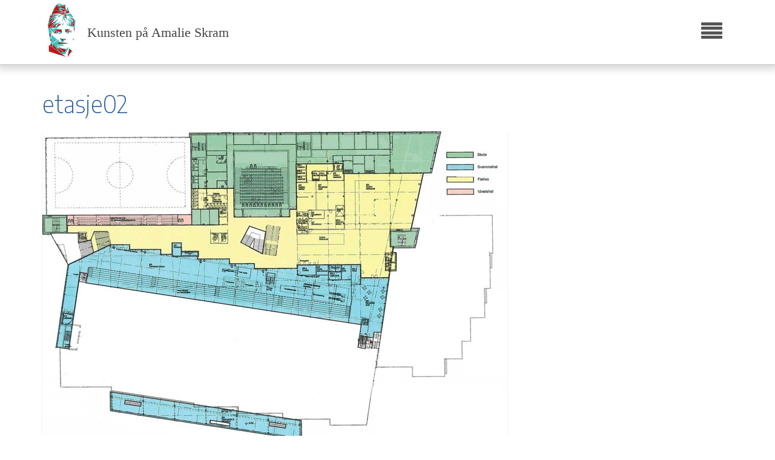

--- FILE ---
content_type: text/html;charset=utf-8
request_url: http://kunst.medialog.no/etasjeplan/etasje02/view
body_size: 3924
content:
<!DOCTYPE html>
<html xmlns="http://www.w3.org/1999/xhtml" lang="no" xml:lang="no">
  <head><meta http-equiv="Content-Type" content="text/html; charset=UTF-8" />
    <title>etasje02 — «Kunsten på Amalie Skram»</title>
    <link rel="shortcut icon" type="image/x-icon" href="/++theme++kunsttheme/favicon.png" />
    <link rel="apple-touch-icon" href="/++theme++kunsttheme/apple-touch-icon.png" />
    <link rel="apple-touch-icon-precomposed" sizes="144x144" href="/++theme++kunsttheme/apple-touch-icon-144x144.png" />
    <link rel="apple-touch-icon-precomposed" sizes="114x114" href="/++theme++kunsttheme/apple-touch-icon-114x114.png" />
    <link rel="apple-touch-icon-precomposed" sizes="72x72" href="/++theme++kunsttheme/apple-touch-icon-72x72.png" />
    <link rel="apple-touch-icon-precomposed" sizes="57x57" href="/++theme++kunsttheme/apple-touch-icon-57x57.png" />
    <link rel="apple-touch-icon-precomposed" href="/++theme++kunsttheme/apple-touch-icon.png" />
   <script type="text/javascript" src="/++theme++kunsttheme/javascript/wow.js"></script>
  <link rel="stylesheet" href="++resource++medialog.iconpicker/icon-fonts/font-awesome-4.2.0/css/font-awesome.min.css" /><link rel="stylesheet" href="++theme++multitheme/css/rightmenu.css" /><meta name="DC.date.modified" content="2018-06-29T13:59:00+01:00" /><meta name="DC.format" content="image/jpeg" /><meta name="DC.type" content="Bilde" /><meta name="DC.date.created" content="2018-06-28T11:15:33+01:00" /><meta name="DC.language" content="no" /><meta content="summary" name="twitter:card" /><meta content="«Kunsten på Amalie Skram»" property="og:site_name" /><meta content="etasje02" property="og:title" /><meta content="website" property="og:type" /><meta content="" property="og:description" /><meta content="http://kunst.medialog.no/etasjeplan/etasje02/view" property="og:url" /><meta content="http://kunst.medialog.no/@@site-logo/Amalie skram liten.png" property="og:image" /><meta content="image/png" property="og:image:type" /><meta name="viewport" content="width=device-width, initial-scale=1.0" /><meta name="generator" content="Plone - http://plone.com" /><link rel="canonical" href="http://kunst.medialog.no/etasjeplan/etasje02" /><link rel="search" href="http://kunst.medialog.no/@@search" title="Søk i nettstedet" /><link rel="stylesheet" type="text/css" href="http://kunst.medialog.no/++plone++production/++unique++2019-12-13T15:09:50.120127/default.css" data-bundle="production" /><link rel="stylesheet" type="text/css" href="http://kunst.medialog.no/++theme++multitheme/css/masonary.css?version=2018-09-12%2011%3A40%3A11.246866" data-bundle="masonry-js" /><link rel="stylesheet" type="text/css" href="http://kunst.medialog.no/++plone++magneticpopup/++unique++2019-11-26%2000%3A00%3A00.000001/magnetic-popup.css" data-bundle="magneticpopup" /><script type="text/javascript">PORTAL_URL = 'http://kunst.medialog.no';</script><script type="text/javascript" src="http://kunst.medialog.no/++plone++production/++unique++2019-12-13T15:09:50.120127/default.js" data-bundle="production"></script><script type="text/javascript" src="http://kunst.medialog.no/++theme++multitheme/javascript/imagesloaded.pkgd.min.js?version=2018-09-12%2011%3A40%3A11.242866" data-bundle="imagesloaded-js"></script><script type="text/javascript" src="http://kunst.medialog.no/++theme++multitheme/javascript/masonry.pkgd.min.js?version=2018-09-12%2011%3A40%3A11.246866" data-bundle="masonry-js"></script><script type="text/javascript" src="http://kunst.medialog.no/++plone++magneticpopup/++unique++2019-11-26%2000%3A00%3A00.000001/magnetic-popup.js" data-bundle="magneticpopup"></script>
  		<link href="++theme++kunsttheme/less/dutchblue/theme.css" rel="stylesheet" />
  </head>
  <body id="visual-portal-wrapper" class="frontend icons-off pat-markspeciallinks portaltype-image section-etasjeplan site-kunst subsection-etasje02 template-image_view thumbs-on userrole-anonymous viewpermission-view" dir="ltr" data-i18ncatalogurl="http://kunst.medialog.no/plonejsi18n" data-pat-plone-modal="{&quot;actionOptions&quot;: {&quot;displayInModal&quot;: false}}" data-view-url="http://kunst.medialog.no/etasjeplan/etasje02/view" data-popup-imageclasses="img.image-popup, figure img, img.image-inline, img.image-left, img.image-right" data-popup-imagesize="large" data-pat-markspeciallinks="{&quot;external_links_open_new_window&quot;: true, &quot;mark_special_links&quot;: false}" data-portal-url="http://kunst.medialog.no" data-pat-pickadate="{&quot;date&quot;: {&quot;selectYears&quot;: 200}, &quot;time&quot;: {&quot;interval&quot;: 5 } }" data-base-url="http://kunst.medialog.no/etasjeplan/etasje02"><section id="portal-toolbar">
    </section><div class="outer-wrapper">
      <header id="content-header" role="banner">
        <div class="container">
          <!--header id="portal-top">

          </header-->
         <h1 class="logo-text"><a href="/"><img alt="logo" title="logo" src="/logoer/amalie-skram-liten.png/@@images/image/logo" />
            <span class="logotekst"><span>Kunsten </span><span class="small-mobile">på Amalie Skram</span></span></a></h1> 
          <!--div id="anonymous-actions"></div -->
          <div id="portal-mobile-sitemap">
		<a href="#" class="toggler"><i class="fa fa-align-justify"> </i> </a>
  			<div id="sitemap-container" style="display: none;">
  			<a href="#" class="close-icon">
						<i class="fa fa-times"></i></a>
        	<ul id="mobile-sitemap" class="navTreeLevel1 wow  slideInRight" data-wow-delay="10ms" data-wow-duration="140ms" style="visibility: visible; animation-duration: 700ms;&#10;                 animation-delay: 30ms; animation-name: slideInRight">

            	<li>
				<form id="search-form" data-action="@@search" action="@@search">

					<input class="searchField" type="text" placeholder="Search Site" title="Search Site" size="15" name="SearchableText" />
					 <button class="searchButton" type="submit">
					 	<i class="fa fa-search"> </i>
					 </button>

				</form>


				</li>
            	<li class="navTreeItem visualNoMarker">


  <a href="http://kunst.medialog.no/etasjeplan" title="" class="state-published contenttype-folder">
    <span>Etasjeplan</span>
  </a>

</li>
<li class="navTreeItem visualNoMarker">


  <a href="http://kunst.medialog.no/etasjeplan_" title="" class="state-published contenttype-folder">
    <span>Etasjeplan</span>
  </a>

</li>
<li class="navTreeItem visualNoMarker">


  <a href="http://kunst.medialog.no/floorplan" title="Kartvisning av kunsten" class="state-published contenttype-document">
    <span>Plasseringsoversikt</span>
  </a>

</li>
<li class="navTreeItem visualNoMarker">


  <a href="http://kunst.medialog.no/argus" title="" class="state-published contenttype-kunstverk">
    <span>Argus</span>
  </a>

</li>
<li class="navTreeItem visualNoMarker">


  <a href="http://kunst.medialog.no/haverkamp" title="" class="state-published contenttype-kunstverk">
    <span>Reinhard Haverkamp</span>
  </a>

</li>
<li class="navTreeItem visualNoMarker">


  <a href="http://kunst.medialog.no/isdahl" title="" class="state-published contenttype-kunstverk">
    <span>Hennie Ann Isdahl</span>
  </a>

</li>
<li class="navTreeItem visualNoMarker">


  <a href="http://kunst.medialog.no/johannessen" title="" class="state-published contenttype-kunstverk">
    <span>Toril Johannessen</span>
  </a>

</li>
<li class="navTreeItem visualNoMarker">


  <a href="http://kunst.medialog.no/johnsen" title="" class="state-published contenttype-kunstverk">
    <span>Åshild K Johnsen</span>
  </a>

</li>
<li class="navTreeItem visualNoMarker">


  <a href="http://kunst.medialog.no/kirkebo" title="" class="state-published contenttype-kunstverk">
    <span>Kay Arne Kirkebø</span>
  </a>

</li>
<li class="navTreeItem visualNoMarker">


  <a href="http://kunst.medialog.no/langeland" title="" class="state-published contenttype-kunstverk">
    <span>Simen Langeland</span>
  </a>

</li>
<li class="navTreeItem visualNoMarker">


  <a href="http://kunst.medialog.no/mbamba" title="" class="state-published contenttype-kunstverk">
    <span>Herman Mbamba</span>
  </a>

</li>
<li class="navTreeItem visualNoMarker">


  <a href="http://kunst.medialog.no/neverdahl" title="" class="state-published contenttype-kunstverk">
    <span>Ida Neverdahl</span>
  </a>

</li>
<li class="navTreeItem visualNoMarker">


  <a href="http://kunst.medialog.no/pihl" title="" class="state-published contenttype-kunstverk">
    <span>Thomas Pihl</span>
  </a>

</li>
<li class="navTreeItem visualNoMarker">


  <a href="http://kunst.medialog.no/reform" title="" class="state-published contenttype-kunstverk">
    <span>Markus Li Stensrud</span>
  </a>

</li>
<li class="navTreeItem visualNoMarker">


  <a href="http://kunst.medialog.no/ulset" title="" class="state-published contenttype-kunstverk">
    <span>Anja Ulset</span>
  </a>

</li>
<li class="navTreeItem visualNoMarker">


  <a href="http://kunst.medialog.no/wagner" title="" class="state-published contenttype-kunstverk">
    <span>Kira Wager</span>
  </a>

</li>
<li class="navTreeItem visualNoMarker">


  <a href="http://kunst.medialog.no/torner" title="" class="state-published contenttype-kunstverk">
    <span>Susanna Kajermo Törner</span>
  </a>

</li>
<li class="navTreeItem visualNoMarker">


  <a href="http://kunst.medialog.no/performanceprogram" title="" class="state-published contenttype-kunstverk">
    <span>Performance­program</span>
  </a>

</li>
<li class="navTreeItem visualNoMarker">


  <a href="http://kunst.medialog.no/samling" title="" class="state-published contenttype-kunstverk">
    <span>Samling</span>
  </a>

</li>
<li class="navTreeItem visualNoMarker">


  <a href="http://kunst.medialog.no/kunsten-du-lever-med" title="Om sju veggteikningar på Amalie Skram videregående skole" class="state-published contenttype-document">
    <span>Kunsten du lever med</span>
  </a>

</li>

        	</ul>
        	</div>

 			<script>$(document).ready(function () {
    			$('.toggler, a.close-icon').click(function (event) {
        			event.preventDefault();
        			$('#sitemap-container').toggle();
    			});

    			$('a.nextlevel').click(function (event) {
        			event.preventDefault();
        			$(this).parent().find('.navChild').toggle();
        			$(this).find('i').toggleClass('fa-arrow-circle-left');
        			$(this).find('i').toggleClass('fa-arrow-circle-down');
    			});


			});
			</script>

	  </div>
        </div>
      </header>
      <div id="above-content-wrapper">
          <div id="above-content">
          </div>
      </div>
      <div class="container">
        <div class="row">
          <aside id="global_statusmessage">
      

      <div>
      </div>
    </aside>
        </div>
        <main id="main-container" class="row row-offcanvas row-offcanvas-right" role="main">
          <div id="column1-container">
          </div>
          <div class="col-xs-12 col-sm-12">
      <!-- <p class="pull-right visible-xs">
        <button type="button" class="btn btn-primary btn-xs" data-toggle="offcanvas">Toggle nav</button>
      </p> -->
      <div class="row">
        <div class="col-xs-12 col-sm-12">
          <article id="content">

          

          <header>
            <div id="viewlet-above-content-title"><span id="social-tags-body" style="display: none" itemscope="" itemtype="http://schema.org/WebPage">
  <span itemprop="name">etasje02</span>
  <span itemprop="description"></span>
  <span itemprop="url">http://kunst.medialog.no/etasjeplan/etasje02/view</span>
  <span itemprop="image">http://kunst.medialog.no/@@site-logo/Amalie skram liten.png</span>
</span>
</div>
            
                <h1 class="documentFirstHeading">etasje02</h1>
            
            <div id="viewlet-below-content-title">

</div>

            
                
            
          </header>

          <div id="viewlet-above-content-body"></div>
          <div id="content-core">
            

  <figure class="image-product">
    <a class="discreet" href="http://kunst.medialog.no/etasjeplan/etasje02/image_view_fullscreen">
    <img src="http://kunst.medialog.no/etasjeplan/etasje02/@@images/f8e14e73-a78e-458f-be5f-5b33e91aa928.jpeg" alt="etasje02" title="etasje02" height="515" width="768" />
    <figcaption class="discreet">
      <strong class="sr-only">Klikk for full størrelse…</strong>
      <span>Størrelse:: 99KB</span>
    </figcaption>
    </a>
  </figure>


          </div>
          <div id="viewlet-below-content-body">



    <div class="visualClear"><!-- --></div>

    <div class="documentActions">
        

        

    </div>

</div>

          
        </article>
        </div>
      </div>
      <footer class="row">
        <div class="col-xs-12 col-sm-12">
          <div id="viewlet-below-content">




</div>
        </div>
      </footer>
    </div>
          <div id="column2-container">
          </div>
        </main><!--/row-->
      </div><!--/container-->
    </div><!--/outer-wrapper --><footer id="portal-footer-wrapper" role="contentinfo">
      <div class="container" id="portal-footer">
      <div class="row">
	<div class="col-xs-12">
		
<div class="portletWrapper" id="portletwrapper-706c6f6e652e666f6f746572706f72746c6574730a636f6e746578740a2f6b756e73740a616d616c69652d736b72616d2d6c6f676f" data-portlethash="706c6f6e652e666f6f746572706f72746c6574730a636f6e746578740a2f6b756e73740a616d616c69652d736b72616d2d6c6f676f"><div class="portletStaticText portlet-static-amalie-skram-logo"><div><img src="http://kunst.medialog.no/logoer/logo_amalie-skram-vgs_midtstilt-kvit.png/@@images/4ee7edbb-8d80-4f80-8964-37091bc151c9.png" title="Logo Amalie Skram vgs" height="73" width="336" alt="Logo amalie skram vgs" class="image-inline" /></div></div>


</div>

<div class="portletWrapper" id="portletwrapper-706c6f6e652e666f6f746572706f72746c6574730a636f6e746578740a2f6b756e73740a616374696f6e73" data-portlethash="706c6f6e652e666f6f746572706f72746c6574730a636f6e746578740a2f6b756e73740a616374696f6e73">

<aside class="portlet portletActions">

  
  <div class="portletContent">
    <ul class="actions-site_actions">
      
        <li class="portletItem">
          <a href="http://kunst.medialog.no/sitemap">

            <span>Nettstedskart</span>

            

          </a>
        </li>
      
        <li class="portletItem">
          <a href="http://kunst.medialog.no/accessibility-info">

            <span>Tilgjengelighet</span>

            

          </a>
        </li>
      
        <li class="portletItem">
          <a href="http://kunst.medialog.no/contact-info" class="pat-plone-modal" data-pat-plone-modal="{}">

            <span>Kontakt</span>

            

          </a>
        </li>
      
    </ul>
  </div>
</aside>

</div>


	</div>
</div>


    </div>
    </footer><style id="customcss">


option[value=custom-color1], .custom-color1 {color: #C5C8C3 !important}
option[value=custom-color2], .custom-color2 {color: #234561 !important}
option[value=custom-color3], .custom-color3 {color: #345612 !important}
option[value=custom-background1], .custom-background1 {background-color: #C5C8C3 !important}
option[value=custom-background2], .custom-background2 {background-color: #234561 !important}
option[value=custom-background3], .custom-background3 {background-color: #345612 !important}

</style></body>
</html>

--- FILE ---
content_type: text/css
request_url: http://kunst.medialog.no/etasjeplan/etasje02/++theme++multitheme/css/rightmenu.css
body_size: 874
content:
/* @override http://localhost:8080/++theme++multitheme/css/rightmenu.css */

header#content-header div{
	display: flex;
	align-items: center;
}

div#portal-header {
	margin-right: auto;
	margin-left: 0;
}

#portal-mobile-sitemap a.toggler {
	color: #555;
}

#portal-mobile-sitemap a.toggler i{
    font-size: 2.5em;
    padding-right: 0.5em;
}

#portal-mobile-sitemap a.toggler span {
	font-size: 2.7em;	
} 

#sitemap-container::-webkit-scrollbar {
	display: none
}

#mobile-sitemap {
	text-align: left;
	display: block;
	position: fixed;
	top: 0;
	right: 0;
	bottom: 0;
	z-index: 100;
	width: 450px;
	max-width:100%;
	height: 100%; 
	max-height: 100%;
	overflow-y: scroll;
	-webkit-overflow-scrolling: touch;
	padding-bottom: 40px;
	z-index:99;
	background: black;
	padding: 45px 0;

}

#mobile-sitemap  input{
	float:  left;
 	max-width: 250px;
 	background: #000;
 	border:  0 none;
 	color: white;
 	font-size: 1.4em;
 	min-height: 48px;
 	line-height: 40px;
}

#mobile-sitemap    .searchField {
	padding: 10px 0 5px 20px;
	box-shadow:  none !important;
}

#mobile-sitemap  form#searchform {
display:  flex;
padding: 0;
margin: 0;	

}

#mobile-sitemap  .searchButton {
	margin-left: auto;
	margin-right: 0;
	background: transparent;
	border: 0 none;
	color:  white;
	font-size: 130%;
}
  

#mobile-sitemap li {
	list-style-image: none;
	list-style-type: none;
 border-top: 1px dotted #626565;
 font-size: 18px;
 padding-right: 15px;
 line-height: 30px;
display:block;
min-height: 56px;
 }

#mobile-sitemap  > li:last-child {
	 border-bottom: 1px dotted #626565;
}
 

#mobile-sitemap  .navChild   {
	display: none;
}


#mobile-sitemap a {
	color:  white;
	padding: 14px 0 14px 18px;
	display: inline-block;
}

#mobile-sitemap a:hover {
	text-decoration: none;
	color: #fff5a7;
	
}

#mobile-sitemap a span {
	margin-left: 14px;
}

a.nextlevel,
a.nextlevel i {
	padding-left: 0;
	margin-left: 0;
	font-size: 110%
}


a.close-icon {
	position: fixed;
	top: 0;
	right: 0;
	font-size: 20px;
	display: block;
	color: #fff;
	z-index: 101;
	padding: 13px;
	width: 46px;
	text-align: center;
	font-weight: normal;
}

a.close-icon:hover {
	color: red;
}



--- FILE ---
content_type: text/css; charset=utf-8
request_url: http://kunst.medialog.no/etasjeplan/etasje02/++theme++kunsttheme/less/dutchblue/theme.css
body_size: 24400
content:
/* @override http://kunst.asvg.no/neverdahl/++theme++kunsttheme/less/dutchblue/theme.css */

/* @override http://kunst.asvg.no/neverdahl/++theme++kunsttheme/less/dutchblue/theme.css */

/* @override 
	http://kunst.medialog.no/++theme++kunsttheme/less/dutchblue/theme.css
	http://kunst.medialog.no/panta-rhei/++theme++kunsttheme/less/dutchblue/theme.css
	http://kunst.medialog.no/skillebekk/skillebekk1/++theme++kunsttheme/less/dutchblue/theme.css
	http://kunst.medialog.no/skillebekk/skillebekk2/++theme++kunsttheme/less/dutchblue/theme.css
*/

@import url('https://fonts.googleapis.com/css?family=Bitter:400,400i,700|Encode+Sans:200,400');
/* "out": "true" */
/* theme.less file that will be compiled */
/*! normalize.css v3.0.1 | MIT License | git.io/normalize */
/* line 9, https://raw.githubusercontent.com/plone/plonetheme.barceloneta/master/plonetheme/barceloneta/theme/less/normalize.plone.less */
html {
  font-family: sans-serif;
  -ms-text-size-adjust: 100%;
  -webkit-text-size-adjust: 100%;
}

h1.logo-text span {
	font: normal 0.75em Georgia, "Times New Roman", Times, serif;
	color: #444;
}


div.plone-modal-content {
background: white !important;
}

.maps.leaflet-container.leaflet-retina.leaflet-fade-anim,
div#map.leaflet-container.leaflet-retina.leaflet-fade-anim {
	background: white 
}

#portal-footer-wrapper  {background: #bc1616 !important;}

#portal-footer-wrapper hr { color: white !important}


#portal-footer-wrapper * { border-color: white !important}

#etasje-kart {clear:both; padding-top: 2em}

.hidden {
	display: none !important;
}
 
 

.mosaic-IRichText-text-tile {
margin: 2em 0;
line-height: 175%;
font-size: 110%

}

#content div.mosaic-grid-row div.mosaic-grid-cell.mosaic-position-leftmost.mosaic-width-three-quarters {
	float:  left;
	width: 74%;
}

div.mosaic-grid-cell.mosaic-position-three-quarters.mosaic-width-quarter {
	width: 24%;
	float: right
}



div.movable.removable.mosaic-tile.mosaic-ILeadImage-image_caption-tile {
margin-top: 10px;
font-style: italic;
}

.wall-of-images figure.zoomimage.active {
	width:  100%;
}

div.movable.removable.mosaic-tile.mosaic-ILeadImage-image_caption-tile {
margin-top: 10px;
font-style: italic;
} 

.mosaic-grid  #content {
 	margin-bottom: 0;
}

.mosaic-grid-row-fullwidth {
  .container;
}

@media (max-width: 998px) {
  #portal-column-two,
  #sidebar{
    width: 100%;
  }
}

#sidebar img {
  max-width: 100%;
}

.arrow_down {
  width: 134px;
	height: 50px;
	border-left: 67px solid transparent;
	border-right: 67px solid transparent;
	border-top: 50px solid @plone-body-bg;;
	margin-bottom: 15px;
}

div.outer-wrapper {
	overflow-x:hidden;
}

.portletNavigationTree ul li.navTreeItem a {
	background: white;
}

.portletNavigationTree ul li.navTreeItem a:hover {
	text-decoration: none;
}

aside.portlet.portletNavigationTree {
	border-radius: 0;
}


#portal-footer-wrapper,
#portal-footer-wrapper a:hover{
	color: #FFF;
	a {
		color: lighten(@plone-link-opposite, 55%);
	}
}

.summary a {
	font-size: 125%;
 	border-bottom-width: 0 !important;
}

article.entry {
	margin-bottom: 1em;
	border-bottom: 1px dotted lighten(@plone-link-color, 40%);
}


.documentDescription {
	border-bottom: 1px solid @plone-link-color;
	color:  @plone-link-color;
	padding-bottom: 0.5em;
	margin-bottom: 1em;
}

.formControls {
	background: lighten(@plone-link-color, 40%);

}
.pat-autotoc.autotabs .autotoc-nav,
.autotabs .autotoc-nav,
nav.autotoc-nav {
	background: #FCFCFC !important;
	a:hover {
			background: @plone-link-secondary !important;
	}
}
nav.autotoc-nav a {
		margin-left: 0 !important;
		margin-right: 2px !important;
}

#content-core .pat-autotoc.autotabs .autotoc-nav a,
#content-core .autotabs .autotoc-nav a
.portaltype-plone-site .pat-autotoc.autotabs .autotoc-nav a,
.portaltype-plone-site .autotabs .autotoc-nav a {
   background: lighten(@plone-link-color, 40%);
}





div#portal-mobile-sitemap {
	margin-left: auto;
}

span.no-mobile {
	font-size: 45%;
	color: #555;
}

h1.logo-text  {
	margin-top: 5px;
	font-weight: bold;
}

h2.documentFirstHeading {
	margin-bottom: 0;
}


#content-header {
	border-bottom: 1px solid #CCC;
	box-shadow: 0 0 15px 5px #CCC;
}

#content {
	margin-top: 3em;
}

@media only screen and (max-width: 998px) {
	span.no-mobile {
	display: none;
	
	
	
}

div.container {
	padding-left:  0;
	padding-right: 0;
}

div.mosaic-grid-row {
	margin-left:  0;
	padding-left: 0;;
}
}

#content-header .container {
    max-width: 1170px;
}



.image-product figcaption {background: none;}

body.template-login_form #content-core,
body.template-logged_out #content-core {
  background: #FFF;
}

/* line 19, https://raw.githubusercontent.com/plone/plonetheme.barceloneta/master/plonetheme/barceloneta/theme/less/normalize.plone.less */
body {
  margin: 0;
}
/* line 32, https://raw.githubusercontent.com/plone/plonetheme.barceloneta/master/plonetheme/barceloneta/theme/less/normalize.plone.less */
article,
aside,
details,
figcaption,
figure,
footer,
header,
main,
nav,
section,
summary {
  display: block;
}
/* line 51, https://raw.githubusercontent.com/plone/plonetheme.barceloneta/master/plonetheme/barceloneta/theme/less/normalize.plone.less */
audio,
canvas,
progress,
video {
  display: inline-block;
  vertical-align: baseline;
}
/* line 64, https://raw.githubusercontent.com/plone/plonetheme.barceloneta/master/plonetheme/barceloneta/theme/less/normalize.plone.less */
audio:not([controls]) {
  display: none;
  height: 0;
}
/* line 74, https://raw.githubusercontent.com/plone/plonetheme.barceloneta/master/plonetheme/barceloneta/theme/less/normalize.plone.less */
[hidden],
template {
  display: none;
}
/* line 86, https://raw.githubusercontent.com/plone/plonetheme.barceloneta/master/plonetheme/barceloneta/theme/less/normalize.plone.less */
a {
  background: transparent;
}
/* line 94, https://raw.githubusercontent.com/plone/plonetheme.barceloneta/master/plonetheme/barceloneta/theme/less/normalize.plone.less */
a:active,
a:hover {
  outline: 0;
}
/* line 106, https://raw.githubusercontent.com/plone/plonetheme.barceloneta/master/plonetheme/barceloneta/theme/less/normalize.plone.less */
abbr[title] {
  border-bottom: 1px dotted;
}
/* line 114, https://raw.githubusercontent.com/plone/plonetheme.barceloneta/master/plonetheme/barceloneta/theme/less/normalize.plone.less */
b,
strong {
  font-weight: bold;
}
/* line 123, https://raw.githubusercontent.com/plone/plonetheme.barceloneta/master/plonetheme/barceloneta/theme/less/normalize.plone.less */
dfn {
  font-style: italic;
}
/* line 132, https://raw.githubusercontent.com/plone/plonetheme.barceloneta/master/plonetheme/barceloneta/theme/less/normalize.plone.less */
h1 {
  font-size: 2em;
  margin: 0.67em 0;
}
/* line 141, https://raw.githubusercontent.com/plone/plonetheme.barceloneta/master/plonetheme/barceloneta/theme/less/normalize.plone.less */
mark {
  background: #ff0;
  color: #000;
}
/* line 150, https://raw.githubusercontent.com/plone/plonetheme.barceloneta/master/plonetheme/barceloneta/theme/less/normalize.plone.less */
small {
  font-size: 80%;
}
/* line 158, https://raw.githubusercontent.com/plone/plonetheme.barceloneta/master/plonetheme/barceloneta/theme/less/normalize.plone.less */
sub,
sup {
  font-size: 75%;
  line-height: 0;
  position: relative;
  vertical-align: baseline;
}
/* line 166, https://raw.githubusercontent.com/plone/plonetheme.barceloneta/master/plonetheme/barceloneta/theme/less/normalize.plone.less */
sup {
  top: -0.5em;
}
/* line 170, https://raw.githubusercontent.com/plone/plonetheme.barceloneta/master/plonetheme/barceloneta/theme/less/normalize.plone.less */
sub {
  bottom: -0.25em;
}
/* line 181, https://raw.githubusercontent.com/plone/plonetheme.barceloneta/master/plonetheme/barceloneta/theme/less/normalize.plone.less */
img {
  border: 0;
}
/* line 189, https://raw.githubusercontent.com/plone/plonetheme.barceloneta/master/plonetheme/barceloneta/theme/less/normalize.plone.less */
svg:not(:root) {
  overflow: hidden;
}
/* line 200, https://raw.githubusercontent.com/plone/plonetheme.barceloneta/master/plonetheme/barceloneta/theme/less/normalize.plone.less */
figure {
  margin: 1em 40px;
}
/* line 208, https://raw.githubusercontent.com/plone/plonetheme.barceloneta/master/plonetheme/barceloneta/theme/less/normalize.plone.less */
hr {
  -moz-box-sizing: content-box;
  box-sizing: content-box;
  height: 0;
}
/* line 218, https://raw.githubusercontent.com/plone/plonetheme.barceloneta/master/plonetheme/barceloneta/theme/less/normalize.plone.less */
pre {
  overflow: auto;
}
/* line 226, https://raw.githubusercontent.com/plone/plonetheme.barceloneta/master/plonetheme/barceloneta/theme/less/normalize.plone.less */
code,
kbd,
pre,
samp {
  font-family: monospace, monospace;
  font-size: 1em;
}
/* line 249, https://raw.githubusercontent.com/plone/plonetheme.barceloneta/master/plonetheme/barceloneta/theme/less/normalize.plone.less */
button,
input,
optgroup,
select,
textarea {
  color: inherit;
  font: inherit;
  margin: 0;
}
/* line 263, https://raw.githubusercontent.com/plone/plonetheme.barceloneta/master/plonetheme/barceloneta/theme/less/normalize.plone.less */
button {
  overflow: visible;
}
/* line 274, https://raw.githubusercontent.com/plone/plonetheme.barceloneta/master/plonetheme/barceloneta/theme/less/normalize.plone.less */
button,
select {
  text-transform: none;
}
/* line 287, https://raw.githubusercontent.com/plone/plonetheme.barceloneta/master/plonetheme/barceloneta/theme/less/normalize.plone.less */
button,
html input[type="button"],
input[type="reset"],
input[type="submit"] {
  -webkit-appearance: button;
  cursor: pointer;
}
/* line 299, https://raw.githubusercontent.com/plone/plonetheme.barceloneta/master/plonetheme/barceloneta/theme/less/normalize.plone.less */
button[disabled],
html input[disabled] {
  cursor: default;
}
/* line 308, https://raw.githubusercontent.com/plone/plonetheme.barceloneta/master/plonetheme/barceloneta/theme/less/normalize.plone.less */
button::-moz-focus-inner,
input::-moz-focus-inner {
  border: 0;
  padding: 0;
}
/* line 319, https://raw.githubusercontent.com/plone/plonetheme.barceloneta/master/plonetheme/barceloneta/theme/less/normalize.plone.less */
input {
  line-height: normal;
}
/* line 331, https://raw.githubusercontent.com/plone/plonetheme.barceloneta/master/plonetheme/barceloneta/theme/less/normalize.plone.less */
input[type="checkbox"],
input[type="radio"] {
  box-sizing: border-box;
  padding: 0;
}
/* line 343, https://raw.githubusercontent.com/plone/plonetheme.barceloneta/master/plonetheme/barceloneta/theme/less/normalize.plone.less */
input[type="number"]::-webkit-inner-spin-button,
input[type="number"]::-webkit-outer-spin-button {
  height: auto;
}
/* line 354, https://raw.githubusercontent.com/plone/plonetheme.barceloneta/master/plonetheme/barceloneta/theme/less/normalize.plone.less */
input[type="search"] {
  -webkit-appearance: textfield;
  -moz-box-sizing: content-box;
  -webkit-box-sizing: content-box;
  box-sizing: content-box;
}
/* line 367, https://raw.githubusercontent.com/plone/plonetheme.barceloneta/master/plonetheme/barceloneta/theme/less/normalize.plone.less */
input[type="search"]::-webkit-search-cancel-button,
input[type="search"]::-webkit-search-decoration {
  -webkit-appearance: none;
}
/* line 376, https://raw.githubusercontent.com/plone/plonetheme.barceloneta/master/plonetheme/barceloneta/theme/less/normalize.plone.less */
fieldset {
  border: 1px solid #c0c0c0;
  margin: 0 2px;
  padding: 0.35em 0.625em 0.75em;
}
/* line 387, https://raw.githubusercontent.com/plone/plonetheme.barceloneta/master/plonetheme/barceloneta/theme/less/normalize.plone.less */
legend {
  border: 0;
  padding: 0;
}
/* line 396, https://raw.githubusercontent.com/plone/plonetheme.barceloneta/master/plonetheme/barceloneta/theme/less/normalize.plone.less */
textarea {
  overflow: auto;
}
/* line 405, https://raw.githubusercontent.com/plone/plonetheme.barceloneta/master/plonetheme/barceloneta/theme/less/normalize.plone.less */
optgroup {
  font-weight: bold;
}
/* line 416, https://raw.githubusercontent.com/plone/plonetheme.barceloneta/master/plonetheme/barceloneta/theme/less/normalize.plone.less */
table {
  border-collapse: collapse;
  border-spacing: 0;
}
/* line 421, https://raw.githubusercontent.com/plone/plonetheme.barceloneta/master/plonetheme/barceloneta/theme/less/normalize.plone.less */
td,
th {
  padding: 0;
}
@media print {
  /* line 9, https://raw.githubusercontent.com/plone/plonetheme.barceloneta/master/plonetheme/barceloneta/theme/less/print.plone.less */
  .sidebar-offcanvas,
  #portal-footer-wrapper,
  #mainnavigation-wrapper,
  #content-header,
  .link-https,
  #edit-zone {
    display: none;
    visibility: hidden;
  }
  /* line 19, https://raw.githubusercontent.com/plone/plonetheme.barceloneta/master/plonetheme/barceloneta/theme/less/print.plone.less */
  * {
    text-shadow: none !important;
    color: #000 !important;
    background: transparent !important;
    box-shadow: none !important;
  }
  /* line 26, https://raw.githubusercontent.com/plone/plonetheme.barceloneta/master/plonetheme/barceloneta/theme/less/print.plone.less */
  a,
  a:visited {
    text-decoration: underline;
  }
  /* line 31, https://raw.githubusercontent.com/plone/plonetheme.barceloneta/master/plonetheme/barceloneta/theme/less/print.plone.less */
  a[href]::after {
    content: " (" attr(href) ")";
  }
  /* line 35, https://raw.githubusercontent.com/plone/plonetheme.barceloneta/master/plonetheme/barceloneta/theme/less/print.plone.less */
  abbr[title]::after {
    content: " (" attr(title) ")";
  }
  /* line 40, https://raw.githubusercontent.com/plone/plonetheme.barceloneta/master/plonetheme/barceloneta/theme/less/print.plone.less */
  a[href^="javascript:"]::after,
  a[href^="#"]::after {
    content: "";
  }
  /* line 45, https://raw.githubusercontent.com/plone/plonetheme.barceloneta/master/plonetheme/barceloneta/theme/less/print.plone.less */
  pre,
  blockquote {
    border: 1px solid #999;
    page-break-inside: avoid;
  }
  /* line 51, https://raw.githubusercontent.com/plone/plonetheme.barceloneta/master/plonetheme/barceloneta/theme/less/print.plone.less */
  thead {
    display: table-header-group;
  }
  /* line 55, https://raw.githubusercontent.com/plone/plonetheme.barceloneta/master/plonetheme/barceloneta/theme/less/print.plone.less */
  tr,
  img {
    page-break-inside: avoid;
  }
  /* line 60, https://raw.githubusercontent.com/plone/plonetheme.barceloneta/master/plonetheme/barceloneta/theme/less/print.plone.less */
  img {
    max-width: 100% !important;
  }
  /* line 64, https://raw.githubusercontent.com/plone/plonetheme.barceloneta/master/plonetheme/barceloneta/theme/less/print.plone.less */
  p,
  h2,
  h3 {
    orphans: 3;
    widows: 3;
  }
  /* line 71, https://raw.githubusercontent.com/plone/plonetheme.barceloneta/master/plonetheme/barceloneta/theme/less/print.plone.less */
  h2,
  h3 {
    page-break-after: avoid;
  }
  /* line 78, https://raw.githubusercontent.com/plone/plonetheme.barceloneta/master/plonetheme/barceloneta/theme/less/print.plone.less */
  select {
    background: #fff !important;
  }
  /* line 83, https://raw.githubusercontent.com/plone/plonetheme.barceloneta/master/plonetheme/barceloneta/theme/less/print.plone.less */
  .navbar {
    display: none;
  }
  /* line 87, https://raw.githubusercontent.com/plone/plonetheme.barceloneta/master/plonetheme/barceloneta/theme/less/print.plone.less */
  .table td,
  .table th {
    background-color: #fff !important;
  }
  /* line 94, https://raw.githubusercontent.com/plone/plonetheme.barceloneta/master/plonetheme/barceloneta/theme/less/print.plone.less */
  .btn > .caret,
  .dropup > .btn > .caret {
    border-top-color: #000 !important;
  }
  /* line 98, https://raw.githubusercontent.com/plone/plonetheme.barceloneta/master/plonetheme/barceloneta/theme/less/print.plone.less */
  .label {
    border: 1px solid #000;
  }
  /* line 102, https://raw.githubusercontent.com/plone/plonetheme.barceloneta/master/plonetheme/barceloneta/theme/less/print.plone.less */
  .table {
    border-collapse: collapse !important;
  }
  /* line 106, https://raw.githubusercontent.com/plone/plonetheme.barceloneta/master/plonetheme/barceloneta/theme/less/print.plone.less */
  .table-bordered th,
  .table-bordered td {
    border: 1px solid #ddd !important;
  }
  /* line 112, https://raw.githubusercontent.com/plone/plonetheme.barceloneta/master/plonetheme/barceloneta/theme/less/print.plone.less */
  #portal-searchbox {
    display: None;
  }
  /* line 116, https://raw.githubusercontent.com/plone/plonetheme.barceloneta/master/plonetheme/barceloneta/theme/less/print.plone.less */
  #portal-personaltools {
    display: None;
  }
  /* line 120, https://raw.githubusercontent.com/plone/plonetheme.barceloneta/master/plonetheme/barceloneta/theme/less/print.plone.less */
  #portal-breadcrumbs {
    display: None;
  }
}
/* line 4, https://raw.githubusercontent.com/plone/plonetheme.barceloneta/master/plonetheme/barceloneta/theme/less/scaffolding.plone.less */
* {
  -webkit-box-sizing: border-box;
  -moz-box-sizing: border-box;
  box-sizing: border-box;
}
/* line 7, https://raw.githubusercontent.com/plone/plonetheme.barceloneta/master/plonetheme/barceloneta/theme/less/scaffolding.plone.less */
*::before,
*::after {
  -webkit-box-sizing: border-box;
  -moz-box-sizing: border-box;
  box-sizing: border-box;
}
/* line 14, https://raw.githubusercontent.com/plone/plonetheme.barceloneta/master/plonetheme/barceloneta/theme/less/scaffolding.plone.less */
html {
  font-size: 62.5%;
  -webkit-tap-highlight-color: rgba(0, 0, 0, 0);
}
/* line 19, https://raw.githubusercontent.com/plone/plonetheme.barceloneta/master/plonetheme/barceloneta/theme/less/scaffolding.plone.less */
body {
  font-family: "Bitter", "Times New Roman", Times, serif;
  font-size: 14px;
  font-weight: 400;
  line-height: 1.5;
  color: #000000;
  background-color: #ffffff;
  -webkit-font-smoothing: antialiased;
  -moz-osx-font-smoothing: grayscale;
}
/* line 31, https://raw.githubusercontent.com/plone/plonetheme.barceloneta/master/plonetheme/barceloneta/theme/less/scaffolding.plone.less */
input,
button,
select,
textarea {
  font-family: inherit;
  font-size: inherit;
  line-height: inherit;
}
/* line 43, https://raw.githubusercontent.com/plone/plonetheme.barceloneta/master/plonetheme/barceloneta/theme/less/scaffolding.plone.less */
a {
  color: #007bb3;
  text-decoration: none;
}
/* line 47, https://raw.githubusercontent.com/plone/plonetheme.barceloneta/master/plonetheme/barceloneta/theme/less/scaffolding.plone.less */
a:hover,
a:focus {
  color: #004666;
  text-decoration: underline;
}
/* line 53, https://raw.githubusercontent.com/plone/plonetheme.barceloneta/master/plonetheme/barceloneta/theme/less/scaffolding.plone.less */
a:focus {
  outline: thin dotted;
  outline: 5px auto -webkit-focus-ring-color;
  outline-offset: -2px;
}
/* line 60, https://raw.githubusercontent.com/plone/plonetheme.barceloneta/master/plonetheme/barceloneta/theme/less/scaffolding.plone.less */
figure {
  margin: 0;
}
/* line 67, https://raw.githubusercontent.com/plone/plonetheme.barceloneta/master/plonetheme/barceloneta/theme/less/scaffolding.plone.less */
img {
  vertical-align: middle;
}
/* line 74, https://raw.githubusercontent.com/plone/plonetheme.barceloneta/master/plonetheme/barceloneta/theme/less/scaffolding.plone.less */
hr {
  margin-top: 21px;
  margin-bottom: 21px;
  border: 0;
  border-top: 1px solid #007bb3;
}
/* line 86, https://raw.githubusercontent.com/plone/plonetheme.barceloneta/master/plonetheme/barceloneta/theme/less/scaffolding.plone.less */
.sr-only,
.hiddenStructure,
.crud-form .header-select {
  position: absolute;
  width: 1px;
  height: 1px;
  margin: -1px;
  padding: 0;
  overflow: hidden;
  clip: rect(0, 0, 0, 0);
  border: 0;
  color: #fff;
  background-color: #000;
}
/* line 99, https://raw.githubusercontent.com/plone/plonetheme.barceloneta/master/plonetheme/barceloneta/theme/less/scaffolding.plone.less */
.sr-only a,
.hiddenStructure a {
  color: #fff;
  background-color: #000;
}
/* line 109, https://raw.githubusercontent.com/plone/plonetheme.barceloneta/master/plonetheme/barceloneta/theme/less/scaffolding.plone.less */
.sr-only-focusable:active,
.sr-only-focusable:focus {
  position: static;
  width: auto;
  height: auto;
  margin: 0;
  overflow: visible;
  clip: auto;
}
/* line 4, https://raw.githubusercontent.com/plone/plonetheme.barceloneta/master/plonetheme/barceloneta/theme/less/type.plone.less */
body {
  word-wrap: break-word;
}
/* line 7, https://raw.githubusercontent.com/plone/plonetheme.barceloneta/master/plonetheme/barceloneta/theme/less/type.plone.less */
h1,
h2,
h3,
h4,
h5,
h6 {
  font-family: 'Encode Sans';
  font-weight: 200;
  line-height: 1.2;
  color: #2b5d9f;
}
/* line 14, https://raw.githubusercontent.com/plone/plonetheme.barceloneta/master/plonetheme/barceloneta/theme/less/type.plone.less */
h1,
h2,
h3 {
  margin-top: 21px;
  margin-bottom: 10.5px;
}
/* line 17, https://raw.githubusercontent.com/plone/plonetheme.barceloneta/master/plonetheme/barceloneta/theme/less/type.plone.less */
h1 a:hover,
h2 a:hover,
h3 a:hover,
h1 a:focus,
h2 a:focus,
h3 a:focus {
  text-decoration: none;
  border-bottom: 2px #004666 solid;
}
/* line 19, https://raw.githubusercontent.com/plone/plonetheme.barceloneta/master/plonetheme/barceloneta/theme/less/type.plone.less */
h4,
h5,
h6 {
  margin-top: 10.5px;
  margin-bottom: 10.5px;
}
/* line 24, https://raw.githubusercontent.com/plone/plonetheme.barceloneta/master/plonetheme/barceloneta/theme/less/type.plone.less */
h1 {
  font-size: 39px;
}
/* line 25, https://raw.githubusercontent.com/plone/plonetheme.barceloneta/master/plonetheme/barceloneta/theme/less/type.plone.less */
h2 {
  font-size: 31px;
}
/* line 26, https://raw.githubusercontent.com/plone/plonetheme.barceloneta/master/plonetheme/barceloneta/theme/less/type.plone.less */
h3 {
  font-size: 26px;
}
/* line 27, https://raw.githubusercontent.com/plone/plonetheme.barceloneta/master/plonetheme/barceloneta/theme/less/type.plone.less */
h4 {
  font-size: 19px;
}
/* line 28, https://raw.githubusercontent.com/plone/plonetheme.barceloneta/master/plonetheme/barceloneta/theme/less/type.plone.less */
h5 {
  font-size: 16px;
}
/* line 29, https://raw.githubusercontent.com/plone/plonetheme.barceloneta/master/plonetheme/barceloneta/theme/less/type.plone.less */
h6 {
  font-size: 14px;
}
/* line 32, https://raw.githubusercontent.com/plone/plonetheme.barceloneta/master/plonetheme/barceloneta/theme/less/type.plone.less */
p {
  margin: 0 0 10.5px;
}
/* line 34, https://raw.githubusercontent.com/plone/plonetheme.barceloneta/master/plonetheme/barceloneta/theme/less/type.plone.less */
.documentDescription {
  font-size: 19px;
  font-weight: 700;
  color: #696969;
  margin-bottom: 10px;
}
/* line 42, https://raw.githubusercontent.com/plone/plonetheme.barceloneta/master/plonetheme/barceloneta/theme/less/type.plone.less */
small {
  font-size: 85%;
}
/* line 43, https://raw.githubusercontent.com/plone/plonetheme.barceloneta/master/plonetheme/barceloneta/theme/less/type.plone.less */
cite {
  font-style: normal;
}
/* line 44, https://raw.githubusercontent.com/plone/plonetheme.barceloneta/master/plonetheme/barceloneta/theme/less/type.plone.less */
mark {
  background-color: #ebd380;
  padding: .2em;
}
/* line 45, https://raw.githubusercontent.com/plone/plonetheme.barceloneta/master/plonetheme/barceloneta/theme/less/type.plone.less */
.discreet {
  color: #696969;
  font-weight: 400;
}
/* line 46, https://raw.githubusercontent.com/plone/plonetheme.barceloneta/master/plonetheme/barceloneta/theme/less/type.plone.less */
.documentByLine {
  color: #696969;
  font-weight: 400;
  margin-bottom: 10.5px;
}
/* line 49, https://raw.githubusercontent.com/plone/plonetheme.barceloneta/master/plonetheme/barceloneta/theme/less/type.plone.less */
.documentFirstHeading {
  padding-bottom: 9.5px;
  margin: 0 0 10.5px;
  border-bottom: 1px solid #ffffff;
}
/* line 56, https://raw.githubusercontent.com/plone/plonetheme.barceloneta/master/plonetheme/barceloneta/theme/less/type.plone.less */
ul,
ol {
  margin-top: 0;
  margin-bottom: 10.5px;
}
/* line 60, https://raw.githubusercontent.com/plone/plonetheme.barceloneta/master/plonetheme/barceloneta/theme/less/type.plone.less */
ul ul,
ol ul,
ul ol,
ol ol {
  margin-bottom: 0;
}
/* line 66, https://raw.githubusercontent.com/plone/plonetheme.barceloneta/master/plonetheme/barceloneta/theme/less/type.plone.less */
dl {
  margin-top: 0;
  margin-bottom: 21px;
}
/* line 70, https://raw.githubusercontent.com/plone/plonetheme.barceloneta/master/plonetheme/barceloneta/theme/less/type.plone.less */
dt,
dd {
  line-height: 1.5;
}
/* line 71, https://raw.githubusercontent.com/plone/plonetheme.barceloneta/master/plonetheme/barceloneta/theme/less/type.plone.less */
dt {
  font-weight: bold;
}
/* line 72, https://raw.githubusercontent.com/plone/plonetheme.barceloneta/master/plonetheme/barceloneta/theme/less/type.plone.less */
dd {
  margin-left: 0;
}
/* line 75, https://raw.githubusercontent.com/plone/plonetheme.barceloneta/master/plonetheme/barceloneta/theme/less/type.plone.less */
abbr[title],
abbr[data-original-title] {
  cursor: help;
  border-bottom: 1px dotted #777777;
}
/* line 81, https://raw.githubusercontent.com/plone/plonetheme.barceloneta/master/plonetheme/barceloneta/theme/less/type.plone.less */
address {
  margin-bottom: 21px;
  font-style: normal;
  line-height: 1.5;
}
/* line 89, https://raw.githubusercontent.com/plone/plonetheme.barceloneta/master/plonetheme/barceloneta/theme/less/type.plone.less */
.pull-right {
  float: right !important;
}
/* line 92, https://raw.githubusercontent.com/plone/plonetheme.barceloneta/master/plonetheme/barceloneta/theme/less/type.plone.less */
.pull-left {
  float: left !important;
}
/* line 4, https://raw.githubusercontent.com/plone/plonetheme.barceloneta/master/plonetheme/barceloneta/theme/less/code.plone.less */
code,
kbd,
pre,
samp {
  font-family: Menlo, Monaco, Consolas, "Courier New", monospace;
}
/* line 11, https://raw.githubusercontent.com/plone/plonetheme.barceloneta/master/plonetheme/barceloneta/theme/less/code.plone.less */
code {
  padding: 2px 4px;
  font-size: 90%;
  color: #c7254e;
  background-color: #f9f2f4;
  border-radius: 4px;
}
/* line 19, https://raw.githubusercontent.com/plone/plonetheme.barceloneta/master/plonetheme/barceloneta/theme/less/code.plone.less */
kbd {
  padding: 2px 4px;
  font-size: 90%;
  color: #ffffff;
  background-color: #333333;
  border-radius: 2px;
  box-shadow: inset 0 -1px 0 rgba(0, 0, 0, 0.25);
}
/* line 29, https://raw.githubusercontent.com/plone/plonetheme.barceloneta/master/plonetheme/barceloneta/theme/less/code.plone.less */
pre {
  display: block;
  padding: 10px;
  margin: 0 0 10.5px;
  font-size: 13px;
  line-height: 1.5;
  word-break: break-all;
  word-wrap: break-word;
  color: #4d4d4d;
  background-color: #f5f5f5;
  border: 1px solid #cccccc;
  border-radius: 4px;
}
/* line 43, https://raw.githubusercontent.com/plone/plonetheme.barceloneta/master/plonetheme/barceloneta/theme/less/code.plone.less */
pre code {
  padding: 0;
  font-size: inherit;
  color: inherit;
  white-space: pre-wrap;
  background-color: transparent;
  border-radius: 0;
}
/* line 9, https://raw.githubusercontent.com/plone/plonetheme.barceloneta/master/plonetheme/barceloneta/theme/less/grid.plone.less */
.container {
  margin-right: auto;
  margin-left: auto;
  padding-left: 15px;
  padding-right: 15px;
  max-width: 100%;
}
@media (min-width: 768px) {
  /* line 12, https://raw.githubusercontent.com/plone/plonetheme.barceloneta/master/plonetheme/barceloneta/theme/less/grid.plone.less */
  .container {
    width: 750px;
  }
}
@media (min-width: 992px) {
  /* line 15, https://raw.githubusercontent.com/plone/plonetheme.barceloneta/master/plonetheme/barceloneta/theme/less/grid.plone.less */
  .container {
    width: 970px;
  }
}
@media (min-width: 1200px) {
  /* line 18, https://raw.githubusercontent.com/plone/plonetheme.barceloneta/master/plonetheme/barceloneta/theme/less/grid.plone.less */
  .container {
    width: 1170px;
  }
}
@media (min-width: 1600px) {
  /* line 21, https://raw.githubusercontent.com/plone/plonetheme.barceloneta/master/plonetheme/barceloneta/theme/less/grid.plone.less */
  .container {
    xwidth: 1570px;
  }
}
/* line 28, https://raw.githubusercontent.com/plone/plonetheme.barceloneta/master/plonetheme/barceloneta/theme/less/grid.plone.less */
.container-fluid {
  margin-right: auto;
  margin-left: auto;
  padding-left: 15px;
  padding-right: 15px;
}
/* line 34, https://raw.githubusercontent.com/plone/plonetheme.barceloneta/master/plonetheme/barceloneta/theme/less/grid.plone.less */
.row {
  margin-left: -15px;
  margin-right: -15px;
}
/* line 4, https://raw.githubusercontent.com/plone/plonetheme.barceloneta/master/plonetheme/barceloneta/theme/less/mixin.clearfix.plone.less */
.row::before,
.row::after {
  content: " ";
  display: table;
}
/* line 9, https://raw.githubusercontent.com/plone/plonetheme.barceloneta/master/plonetheme/barceloneta/theme/less/mixin.clearfix.plone.less */
.row::after {
  clear: both;
}
/* line 27, https://raw.githubusercontent.com/plone/plonetheme.barceloneta/master/plonetheme/barceloneta/theme/less/mixin.gridframework.plone.less */
.col-xs-1, .col-sm-1, .col-md-1, .col-lg-1, .col-xs-2, .col-sm-2, .col-md-2, .col-lg-2, .col-xs-3, .col-sm-3, .col-md-3, .col-lg-3, .col-xs-4, .col-sm-4, .col-md-4, .col-lg-4, .col-xs-5, .col-sm-5, .col-md-5, .col-lg-5, .col-xs-6, .col-sm-6, .col-md-6, .col-lg-6, .col-xs-7, .col-sm-7, .col-md-7, .col-lg-7, .col-xs-8, .col-sm-8, .col-md-8, .col-lg-8, .col-xs-9, .col-sm-9, .col-md-9, .col-lg-9, .col-xs-10, .col-sm-10, .col-md-10, .col-lg-10, .col-xs-11, .col-sm-11, .col-md-11, .col-lg-11, .col-xs-12, .col-sm-12, .col-md-12, .col-lg-12 {
  position: relative;
  min-height: 1px;
  padding-left: 15px;
  padding-right: 15px;
}
/* line 49, https://raw.githubusercontent.com/plone/plonetheme.barceloneta/master/plonetheme/barceloneta/theme/less/mixin.gridframework.plone.less */
.col-xs-1, .col-xs-2, .col-xs-3, .col-xs-4, .col-xs-5, .col-xs-6, .col-xs-7, .col-xs-8, .col-xs-9, .col-xs-10, .col-xs-11, .col-xs-12 {
  float: left;
}
/* line 57, https://raw.githubusercontent.com/plone/plonetheme.barceloneta/master/plonetheme/barceloneta/theme/less/mixin.gridframework.plone.less */
.col-xs-12 {
  width: 100%;
}
/* line 57, https://raw.githubusercontent.com/plone/plonetheme.barceloneta/master/plonetheme/barceloneta/theme/less/mixin.gridframework.plone.less */
.col-xs-11 {
  width: 91.66666667%;
}
/* line 57, https://raw.githubusercontent.com/plone/plonetheme.barceloneta/master/plonetheme/barceloneta/theme/less/mixin.gridframework.plone.less */
.col-xs-10 {
  width: 83.33333333%;
}
/* line 57, https://raw.githubusercontent.com/plone/plonetheme.barceloneta/master/plonetheme/barceloneta/theme/less/mixin.gridframework.plone.less */
.col-xs-9 {
  width: 75%;
}
/* line 57, https://raw.githubusercontent.com/plone/plonetheme.barceloneta/master/plonetheme/barceloneta/theme/less/mixin.gridframework.plone.less */
.col-xs-8 {
  width: 66.66666667%;
}
/* line 57, https://raw.githubusercontent.com/plone/plonetheme.barceloneta/master/plonetheme/barceloneta/theme/less/mixin.gridframework.plone.less */
.col-xs-7 {
  width: 58.33333333%;
}
/* line 57, https://raw.githubusercontent.com/plone/plonetheme.barceloneta/master/plonetheme/barceloneta/theme/less/mixin.gridframework.plone.less */
.col-xs-6 {
  width: 50%;
}
/* line 57, https://raw.githubusercontent.com/plone/plonetheme.barceloneta/master/plonetheme/barceloneta/theme/less/mixin.gridframework.plone.less */
.col-xs-5 {
  width: 41.66666667%;
}
/* line 57, https://raw.githubusercontent.com/plone/plonetheme.barceloneta/master/plonetheme/barceloneta/theme/less/mixin.gridframework.plone.less */
.col-xs-4 {
  width: 33.33333333%;
}
/* line 57, https://raw.githubusercontent.com/plone/plonetheme.barceloneta/master/plonetheme/barceloneta/theme/less/mixin.gridframework.plone.less */
.col-xs-3 {
  width: 25%;
}
/* line 57, https://raw.githubusercontent.com/plone/plonetheme.barceloneta/master/plonetheme/barceloneta/theme/less/mixin.gridframework.plone.less */
.col-xs-2 {
  width: 16.66666667%;
}
/* line 57, https://raw.githubusercontent.com/plone/plonetheme.barceloneta/master/plonetheme/barceloneta/theme/less/mixin.gridframework.plone.less */
.col-xs-1 {
  width: 8.33333333%;
}
/* line 72, https://raw.githubusercontent.com/plone/plonetheme.barceloneta/master/plonetheme/barceloneta/theme/less/mixin.gridframework.plone.less */
.col-xs-pull-12 {
  right: 100%;
}
/* line 72, https://raw.githubusercontent.com/plone/plonetheme.barceloneta/master/plonetheme/barceloneta/theme/less/mixin.gridframework.plone.less */
.col-xs-pull-11 {
  right: 91.66666667%;
}
/* line 72, https://raw.githubusercontent.com/plone/plonetheme.barceloneta/master/plonetheme/barceloneta/theme/less/mixin.gridframework.plone.less */
.col-xs-pull-10 {
  right: 83.33333333%;
}
/* line 72, https://raw.githubusercontent.com/plone/plonetheme.barceloneta/master/plonetheme/barceloneta/theme/less/mixin.gridframework.plone.less */
.col-xs-pull-9 {
  right: 75%;
}
/* line 72, https://raw.githubusercontent.com/plone/plonetheme.barceloneta/master/plonetheme/barceloneta/theme/less/mixin.gridframework.plone.less */
.col-xs-pull-8 {
  right: 66.66666667%;
}
/* line 72, https://raw.githubusercontent.com/plone/plonetheme.barceloneta/master/plonetheme/barceloneta/theme/less/mixin.gridframework.plone.less */
.col-xs-pull-7 {
  right: 58.33333333%;
}
/* line 72, https://raw.githubusercontent.com/plone/plonetheme.barceloneta/master/plonetheme/barceloneta/theme/less/mixin.gridframework.plone.less */
.col-xs-pull-6 {
  right: 50%;
}
/* line 72, https://raw.githubusercontent.com/plone/plonetheme.barceloneta/master/plonetheme/barceloneta/theme/less/mixin.gridframework.plone.less */
.col-xs-pull-5 {
  right: 41.66666667%;
}
/* line 72, https://raw.githubusercontent.com/plone/plonetheme.barceloneta/master/plonetheme/barceloneta/theme/less/mixin.gridframework.plone.less */
.col-xs-pull-4 {
  right: 33.33333333%;
}
/* line 72, https://raw.githubusercontent.com/plone/plonetheme.barceloneta/master/plonetheme/barceloneta/theme/less/mixin.gridframework.plone.less */
.col-xs-pull-3 {
  right: 25%;
}
/* line 72, https://raw.githubusercontent.com/plone/plonetheme.barceloneta/master/plonetheme/barceloneta/theme/less/mixin.gridframework.plone.less */
.col-xs-pull-2 {
  right: 16.66666667%;
}
/* line 72, https://raw.githubusercontent.com/plone/plonetheme.barceloneta/master/plonetheme/barceloneta/theme/less/mixin.gridframework.plone.less */
.col-xs-pull-1 {
  right: 8.33333333%;
}
/* line 77, https://raw.githubusercontent.com/plone/plonetheme.barceloneta/master/plonetheme/barceloneta/theme/less/mixin.gridframework.plone.less */
.col-xs-pull-0 {
  right: auto;
}
/* line 62, https://raw.githubusercontent.com/plone/plonetheme.barceloneta/master/plonetheme/barceloneta/theme/less/mixin.gridframework.plone.less */
.col-xs-push-12 {
  left: 100%;
}
/* line 62, https://raw.githubusercontent.com/plone/plonetheme.barceloneta/master/plonetheme/barceloneta/theme/less/mixin.gridframework.plone.less */
.col-xs-push-11 {
  left: 91.66666667%;
}
/* line 62, https://raw.githubusercontent.com/plone/plonetheme.barceloneta/master/plonetheme/barceloneta/theme/less/mixin.gridframework.plone.less */
.col-xs-push-10 {
  left: 83.33333333%;
}
/* line 62, https://raw.githubusercontent.com/plone/plonetheme.barceloneta/master/plonetheme/barceloneta/theme/less/mixin.gridframework.plone.less */
.col-xs-push-9 {
  left: 75%;
}
/* line 62, https://raw.githubusercontent.com/plone/plonetheme.barceloneta/master/plonetheme/barceloneta/theme/less/mixin.gridframework.plone.less */
.col-xs-push-8 {
  left: 66.66666667%;
}
/* line 62, https://raw.githubusercontent.com/plone/plonetheme.barceloneta/master/plonetheme/barceloneta/theme/less/mixin.gridframework.plone.less */
.col-xs-push-7 {
  left: 58.33333333%;
}
/* line 62, https://raw.githubusercontent.com/plone/plonetheme.barceloneta/master/plonetheme/barceloneta/theme/less/mixin.gridframework.plone.less */
.col-xs-push-6 {
  left: 50%;
}
/* line 62, https://raw.githubusercontent.com/plone/plonetheme.barceloneta/master/plonetheme/barceloneta/theme/less/mixin.gridframework.plone.less */
.col-xs-push-5 {
  left: 41.66666667%;
}
/* line 62, https://raw.githubusercontent.com/plone/plonetheme.barceloneta/master/plonetheme/barceloneta/theme/less/mixin.gridframework.plone.less */
.col-xs-push-4 {
  left: 33.33333333%;
}
/* line 62, https://raw.githubusercontent.com/plone/plonetheme.barceloneta/master/plonetheme/barceloneta/theme/less/mixin.gridframework.plone.less */
.col-xs-push-3 {
  left: 25%;
}
/* line 62, https://raw.githubusercontent.com/plone/plonetheme.barceloneta/master/plonetheme/barceloneta/theme/less/mixin.gridframework.plone.less */
.col-xs-push-2 {
  left: 16.66666667%;
}
/* line 62, https://raw.githubusercontent.com/plone/plonetheme.barceloneta/master/plonetheme/barceloneta/theme/less/mixin.gridframework.plone.less */
.col-xs-push-1 {
  left: 8.33333333%;
}
/* line 67, https://raw.githubusercontent.com/plone/plonetheme.barceloneta/master/plonetheme/barceloneta/theme/less/mixin.gridframework.plone.less */
.col-xs-push-0 {
  left: auto;
}
/* line 82, https://raw.githubusercontent.com/plone/plonetheme.barceloneta/master/plonetheme/barceloneta/theme/less/mixin.gridframework.plone.less */
.col-xs-offset-12 {
  margin-left: 100%;
}
/* line 82, https://raw.githubusercontent.com/plone/plonetheme.barceloneta/master/plonetheme/barceloneta/theme/less/mixin.gridframework.plone.less */
.col-xs-offset-11 {
  margin-left: 91.66666667%;
}
/* line 82, https://raw.githubusercontent.com/plone/plonetheme.barceloneta/master/plonetheme/barceloneta/theme/less/mixin.gridframework.plone.less */
.col-xs-offset-10 {
  margin-left: 83.33333333%;
}
/* line 82, https://raw.githubusercontent.com/plone/plonetheme.barceloneta/master/plonetheme/barceloneta/theme/less/mixin.gridframework.plone.less */
.col-xs-offset-9 {
  margin-left: 75%;
}
/* line 82, https://raw.githubusercontent.com/plone/plonetheme.barceloneta/master/plonetheme/barceloneta/theme/less/mixin.gridframework.plone.less */
.col-xs-offset-8 {
  margin-left: 66.66666667%;
}
/* line 82, https://raw.githubusercontent.com/plone/plonetheme.barceloneta/master/plonetheme/barceloneta/theme/less/mixin.gridframework.plone.less */
.col-xs-offset-7 {
  margin-left: 58.33333333%;
}
/* line 82, https://raw.githubusercontent.com/plone/plonetheme.barceloneta/master/plonetheme/barceloneta/theme/less/mixin.gridframework.plone.less */
.col-xs-offset-6 {
  margin-left: 50%;
}
/* line 82, https://raw.githubusercontent.com/plone/plonetheme.barceloneta/master/plonetheme/barceloneta/theme/less/mixin.gridframework.plone.less */
.col-xs-offset-5 {
  margin-left: 41.66666667%;
}
/* line 82, https://raw.githubusercontent.com/plone/plonetheme.barceloneta/master/plonetheme/barceloneta/theme/less/mixin.gridframework.plone.less */
.col-xs-offset-4 {
  margin-left: 33.33333333%;
}
/* line 82, https://raw.githubusercontent.com/plone/plonetheme.barceloneta/master/plonetheme/barceloneta/theme/less/mixin.gridframework.plone.less */
.col-xs-offset-3 {
  margin-left: 25%;
}
/* line 82, https://raw.githubusercontent.com/plone/plonetheme.barceloneta/master/plonetheme/barceloneta/theme/less/mixin.gridframework.plone.less */
.col-xs-offset-2 {
  margin-left: 16.66666667%;
}
/* line 82, https://raw.githubusercontent.com/plone/plonetheme.barceloneta/master/plonetheme/barceloneta/theme/less/mixin.gridframework.plone.less */
.col-xs-offset-1 {
  margin-left: 8.33333333%;
}
/* line 82, https://raw.githubusercontent.com/plone/plonetheme.barceloneta/master/plonetheme/barceloneta/theme/less/mixin.gridframework.plone.less */
.col-xs-offset-0 {
  margin-left: 0%;
}
@media (min-width: 768px) {
  /* line 49, https://raw.githubusercontent.com/plone/plonetheme.barceloneta/master/plonetheme/barceloneta/theme/less/mixin.gridframework.plone.less */
  .col-sm-1, .col-sm-2, .col-sm-3, .col-sm-4, .col-sm-5, .col-sm-6, .col-sm-7, .col-sm-8, .col-sm-9, .col-sm-10, .col-sm-11, .col-sm-12 {
    float: left;
  }
  /* line 57, https://raw.githubusercontent.com/plone/plonetheme.barceloneta/master/plonetheme/barceloneta/theme/less/mixin.gridframework.plone.less */
  .col-sm-12 {
    width: 100%;
  }
  /* line 57, https://raw.githubusercontent.com/plone/plonetheme.barceloneta/master/plonetheme/barceloneta/theme/less/mixin.gridframework.plone.less */
  .col-sm-11 {
    width: 91.66666667%;
  }
  /* line 57, https://raw.githubusercontent.com/plone/plonetheme.barceloneta/master/plonetheme/barceloneta/theme/less/mixin.gridframework.plone.less */
  .col-sm-10 {
    width: 83.33333333%;
  }
  /* line 57, https://raw.githubusercontent.com/plone/plonetheme.barceloneta/master/plonetheme/barceloneta/theme/less/mixin.gridframework.plone.less */
  .col-sm-9 {
    width: 75%;
  }
  /* line 57, https://raw.githubusercontent.com/plone/plonetheme.barceloneta/master/plonetheme/barceloneta/theme/less/mixin.gridframework.plone.less */
  .col-sm-8 {
    width: 66.66666667%;
  }
  /* line 57, https://raw.githubusercontent.com/plone/plonetheme.barceloneta/master/plonetheme/barceloneta/theme/less/mixin.gridframework.plone.less */
  .col-sm-7 {
    width: 58.33333333%;
  }
  /* line 57, https://raw.githubusercontent.com/plone/plonetheme.barceloneta/master/plonetheme/barceloneta/theme/less/mixin.gridframework.plone.less */
  .col-sm-6 {
    width: 50%;
  }
  /* line 57, https://raw.githubusercontent.com/plone/plonetheme.barceloneta/master/plonetheme/barceloneta/theme/less/mixin.gridframework.plone.less */
  .col-sm-5 {
    width: 41.66666667%;
  }
  /* line 57, https://raw.githubusercontent.com/plone/plonetheme.barceloneta/master/plonetheme/barceloneta/theme/less/mixin.gridframework.plone.less */
  .col-sm-4 {
    width: 33.33333333%;
  }
  /* line 57, https://raw.githubusercontent.com/plone/plonetheme.barceloneta/master/plonetheme/barceloneta/theme/less/mixin.gridframework.plone.less */
  .col-sm-3 {
    width: 25%;
  }
  /* line 57, https://raw.githubusercontent.com/plone/plonetheme.barceloneta/master/plonetheme/barceloneta/theme/less/mixin.gridframework.plone.less */
  .col-sm-2 {
    width: 16.66666667%;
  }
  /* line 57, https://raw.githubusercontent.com/plone/plonetheme.barceloneta/master/plonetheme/barceloneta/theme/less/mixin.gridframework.plone.less */
  .col-sm-1 {
    width: 8.33333333%;
  }
  /* line 72, https://raw.githubusercontent.com/plone/plonetheme.barceloneta/master/plonetheme/barceloneta/theme/less/mixin.gridframework.plone.less */
  .col-sm-pull-12 {
    right: 100%;
  }
  /* line 72, https://raw.githubusercontent.com/plone/plonetheme.barceloneta/master/plonetheme/barceloneta/theme/less/mixin.gridframework.plone.less */
  .col-sm-pull-11 {
    right: 91.66666667%;
  }
  /* line 72, https://raw.githubusercontent.com/plone/plonetheme.barceloneta/master/plonetheme/barceloneta/theme/less/mixin.gridframework.plone.less */
  .col-sm-pull-10 {
    right: 83.33333333%;
  }
  /* line 72, https://raw.githubusercontent.com/plone/plonetheme.barceloneta/master/plonetheme/barceloneta/theme/less/mixin.gridframework.plone.less */
  .col-sm-pull-9 {
    right: 75%;
  }
  /* line 72, https://raw.githubusercontent.com/plone/plonetheme.barceloneta/master/plonetheme/barceloneta/theme/less/mixin.gridframework.plone.less */
  .col-sm-pull-8 {
    right: 66.66666667%;
  }
  /* line 72, https://raw.githubusercontent.com/plone/plonetheme.barceloneta/master/plonetheme/barceloneta/theme/less/mixin.gridframework.plone.less */
  .col-sm-pull-7 {
    right: 58.33333333%;
  }
  /* line 72, https://raw.githubusercontent.com/plone/plonetheme.barceloneta/master/plonetheme/barceloneta/theme/less/mixin.gridframework.plone.less */
  .col-sm-pull-6 {
    right: 50%;
  }
  /* line 72, https://raw.githubusercontent.com/plone/plonetheme.barceloneta/master/plonetheme/barceloneta/theme/less/mixin.gridframework.plone.less */
  .col-sm-pull-5 {
    right: 41.66666667%;
  }
  /* line 72, https://raw.githubusercontent.com/plone/plonetheme.barceloneta/master/plonetheme/barceloneta/theme/less/mixin.gridframework.plone.less */
  .col-sm-pull-4 {
    right: 33.33333333%;
  }
  /* line 72, https://raw.githubusercontent.com/plone/plonetheme.barceloneta/master/plonetheme/barceloneta/theme/less/mixin.gridframework.plone.less */
  .col-sm-pull-3 {
    right: 25%;
  }
  /* line 72, https://raw.githubusercontent.com/plone/plonetheme.barceloneta/master/plonetheme/barceloneta/theme/less/mixin.gridframework.plone.less */
  .col-sm-pull-2 {
    right: 16.66666667%;
  }
  /* line 72, https://raw.githubusercontent.com/plone/plonetheme.barceloneta/master/plonetheme/barceloneta/theme/less/mixin.gridframework.plone.less */
  .col-sm-pull-1 {
    right: 8.33333333%;
  }
  /* line 77, https://raw.githubusercontent.com/plone/plonetheme.barceloneta/master/plonetheme/barceloneta/theme/less/mixin.gridframework.plone.less */
  .col-sm-pull-0 {
    right: auto;
  }
  /* line 62, https://raw.githubusercontent.com/plone/plonetheme.barceloneta/master/plonetheme/barceloneta/theme/less/mixin.gridframework.plone.less */
  .col-sm-push-12 {
    left: 100%;
  }
  /* line 62, https://raw.githubusercontent.com/plone/plonetheme.barceloneta/master/plonetheme/barceloneta/theme/less/mixin.gridframework.plone.less */
  .col-sm-push-11 {
    left: 91.66666667%;
  }
  /* line 62, https://raw.githubusercontent.com/plone/plonetheme.barceloneta/master/plonetheme/barceloneta/theme/less/mixin.gridframework.plone.less */
  .col-sm-push-10 {
    left: 83.33333333%;
  }
  /* line 62, https://raw.githubusercontent.com/plone/plonetheme.barceloneta/master/plonetheme/barceloneta/theme/less/mixin.gridframework.plone.less */
  .col-sm-push-9 {
    left: 75%;
  }
  /* line 62, https://raw.githubusercontent.com/plone/plonetheme.barceloneta/master/plonetheme/barceloneta/theme/less/mixin.gridframework.plone.less */
  .col-sm-push-8 {
    left: 66.66666667%;
  }
  /* line 62, https://raw.githubusercontent.com/plone/plonetheme.barceloneta/master/plonetheme/barceloneta/theme/less/mixin.gridframework.plone.less */
  .col-sm-push-7 {
    left: 58.33333333%;
  }
  /* line 62, https://raw.githubusercontent.com/plone/plonetheme.barceloneta/master/plonetheme/barceloneta/theme/less/mixin.gridframework.plone.less */
  .col-sm-push-6 {
    left: 50%;
  }
  /* line 62, https://raw.githubusercontent.com/plone/plonetheme.barceloneta/master/plonetheme/barceloneta/theme/less/mixin.gridframework.plone.less */
  .col-sm-push-5 {
    left: 41.66666667%;
  }
  /* line 62, https://raw.githubusercontent.com/plone/plonetheme.barceloneta/master/plonetheme/barceloneta/theme/less/mixin.gridframework.plone.less */
  .col-sm-push-4 {
    left: 33.33333333%;
  }
  /* line 62, https://raw.githubusercontent.com/plone/plonetheme.barceloneta/master/plonetheme/barceloneta/theme/less/mixin.gridframework.plone.less */
  .col-sm-push-3 {
    left: 25%;
  }
  /* line 62, https://raw.githubusercontent.com/plone/plonetheme.barceloneta/master/plonetheme/barceloneta/theme/less/mixin.gridframework.plone.less */
  .col-sm-push-2 {
    left: 16.66666667%;
  }
  /* line 62, https://raw.githubusercontent.com/plone/plonetheme.barceloneta/master/plonetheme/barceloneta/theme/less/mixin.gridframework.plone.less */
  .col-sm-push-1 {
    left: 8.33333333%;
  }
  /* line 67, https://raw.githubusercontent.com/plone/plonetheme.barceloneta/master/plonetheme/barceloneta/theme/less/mixin.gridframework.plone.less */
  .col-sm-push-0 {
    left: auto;
  }
  /* line 82, https://raw.githubusercontent.com/plone/plonetheme.barceloneta/master/plonetheme/barceloneta/theme/less/mixin.gridframework.plone.less */
  .col-sm-offset-12 {
    margin-left: 100%;
  }
  /* line 82, https://raw.githubusercontent.com/plone/plonetheme.barceloneta/master/plonetheme/barceloneta/theme/less/mixin.gridframework.plone.less */
  .col-sm-offset-11 {
    margin-left: 91.66666667%;
  }
  /* line 82, https://raw.githubusercontent.com/plone/plonetheme.barceloneta/master/plonetheme/barceloneta/theme/less/mixin.gridframework.plone.less */
  .col-sm-offset-10 {
    margin-left: 83.33333333%;
  }
  /* line 82, https://raw.githubusercontent.com/plone/plonetheme.barceloneta/master/plonetheme/barceloneta/theme/less/mixin.gridframework.plone.less */
  .col-sm-offset-9 {
    margin-left: 75%;
  }
  /* line 82, https://raw.githubusercontent.com/plone/plonetheme.barceloneta/master/plonetheme/barceloneta/theme/less/mixin.gridframework.plone.less */
  .col-sm-offset-8 {
    margin-left: 66.66666667%;
  }
  /* line 82, https://raw.githubusercontent.com/plone/plonetheme.barceloneta/master/plonetheme/barceloneta/theme/less/mixin.gridframework.plone.less */
  .col-sm-offset-7 {
    margin-left: 58.33333333%;
  }
  /* line 82, https://raw.githubusercontent.com/plone/plonetheme.barceloneta/master/plonetheme/barceloneta/theme/less/mixin.gridframework.plone.less */
  .col-sm-offset-6 {
    margin-left: 50%;
  }
  /* line 82, https://raw.githubusercontent.com/plone/plonetheme.barceloneta/master/plonetheme/barceloneta/theme/less/mixin.gridframework.plone.less */
  .col-sm-offset-5 {
    margin-left: 41.66666667%;
  }
  /* line 82, https://raw.githubusercontent.com/plone/plonetheme.barceloneta/master/plonetheme/barceloneta/theme/less/mixin.gridframework.plone.less */
  .col-sm-offset-4 {
    margin-left: 33.33333333%;
  }
  /* line 82, https://raw.githubusercontent.com/plone/plonetheme.barceloneta/master/plonetheme/barceloneta/theme/less/mixin.gridframework.plone.less */
  .col-sm-offset-3 {
    margin-left: 25%;
  }
  /* line 82, https://raw.githubusercontent.com/plone/plonetheme.barceloneta/master/plonetheme/barceloneta/theme/less/mixin.gridframework.plone.less */
  .col-sm-offset-2 {
    margin-left: 16.66666667%;
  }
  /* line 82, https://raw.githubusercontent.com/plone/plonetheme.barceloneta/master/plonetheme/barceloneta/theme/less/mixin.gridframework.plone.less */
  .col-sm-offset-1 {
    margin-left: 8.33333333%;
  }
  /* line 82, https://raw.githubusercontent.com/plone/plonetheme.barceloneta/master/plonetheme/barceloneta/theme/less/mixin.gridframework.plone.less */
  .col-sm-offset-0 {
    margin-left: 0%;
  }
}
@media (min-width: 992px) {
  /* line 49, https://raw.githubusercontent.com/plone/plonetheme.barceloneta/master/plonetheme/barceloneta/theme/less/mixin.gridframework.plone.less */
  .col-md-1, .col-md-2, .col-md-3, .col-md-4, .col-md-5, .col-md-6, .col-md-7, .col-md-8, .col-md-9, .col-md-10, .col-md-11, .col-md-12 {
    float: left;
  }
  /* line 57, https://raw.githubusercontent.com/plone/plonetheme.barceloneta/master/plonetheme/barceloneta/theme/less/mixin.gridframework.plone.less */
  .col-md-12 {
    width: 100%;
  }
  /* line 57, https://raw.githubusercontent.com/plone/plonetheme.barceloneta/master/plonetheme/barceloneta/theme/less/mixin.gridframework.plone.less */
  .col-md-11 {
    width: 91.66666667%;
  }
  /* line 57, https://raw.githubusercontent.com/plone/plonetheme.barceloneta/master/plonetheme/barceloneta/theme/less/mixin.gridframework.plone.less */
  .col-md-10 {
    width: 83.33333333%;
  }
  /* line 57, https://raw.githubusercontent.com/plone/plonetheme.barceloneta/master/plonetheme/barceloneta/theme/less/mixin.gridframework.plone.less */
  .col-md-9 {
    width: 75%;
  }
  /* line 57, https://raw.githubusercontent.com/plone/plonetheme.barceloneta/master/plonetheme/barceloneta/theme/less/mixin.gridframework.plone.less */
  .col-md-8 {
    width: 66.66666667%;
  }
  /* line 57, https://raw.githubusercontent.com/plone/plonetheme.barceloneta/master/plonetheme/barceloneta/theme/less/mixin.gridframework.plone.less */
  .col-md-7 {
    width: 58.33333333%;
  }
  /* line 57, https://raw.githubusercontent.com/plone/plonetheme.barceloneta/master/plonetheme/barceloneta/theme/less/mixin.gridframework.plone.less */
  .col-md-6 {
    width: 50%;
  }
  /* line 57, https://raw.githubusercontent.com/plone/plonetheme.barceloneta/master/plonetheme/barceloneta/theme/less/mixin.gridframework.plone.less */
  .col-md-5 {
    width: 41.66666667%;
  }
  /* line 57, https://raw.githubusercontent.com/plone/plonetheme.barceloneta/master/plonetheme/barceloneta/theme/less/mixin.gridframework.plone.less */
  .col-md-4 {
    width: 33.33333333%;
  }
  /* line 57, https://raw.githubusercontent.com/plone/plonetheme.barceloneta/master/plonetheme/barceloneta/theme/less/mixin.gridframework.plone.less */
  .col-md-3 {
    width: 25%;
  }
  /* line 57, https://raw.githubusercontent.com/plone/plonetheme.barceloneta/master/plonetheme/barceloneta/theme/less/mixin.gridframework.plone.less */
  .col-md-2 {
    width: 16.66666667%;
  }
  /* line 57, https://raw.githubusercontent.com/plone/plonetheme.barceloneta/master/plonetheme/barceloneta/theme/less/mixin.gridframework.plone.less */
  .col-md-1 {
    width: 8.33333333%;
  }
  /* line 72, https://raw.githubusercontent.com/plone/plonetheme.barceloneta/master/plonetheme/barceloneta/theme/less/mixin.gridframework.plone.less */
  .col-md-pull-12 {
    right: 100%;
  }
  /* line 72, https://raw.githubusercontent.com/plone/plonetheme.barceloneta/master/plonetheme/barceloneta/theme/less/mixin.gridframework.plone.less */
  .col-md-pull-11 {
    right: 91.66666667%;
  }
  /* line 72, https://raw.githubusercontent.com/plone/plonetheme.barceloneta/master/plonetheme/barceloneta/theme/less/mixin.gridframework.plone.less */
  .col-md-pull-10 {
    right: 83.33333333%;
  }
  /* line 72, https://raw.githubusercontent.com/plone/plonetheme.barceloneta/master/plonetheme/barceloneta/theme/less/mixin.gridframework.plone.less */
  .col-md-pull-9 {
    right: 75%;
  }
  /* line 72, https://raw.githubusercontent.com/plone/plonetheme.barceloneta/master/plonetheme/barceloneta/theme/less/mixin.gridframework.plone.less */
  .col-md-pull-8 {
    right: 66.66666667%;
  }
  /* line 72, https://raw.githubusercontent.com/plone/plonetheme.barceloneta/master/plonetheme/barceloneta/theme/less/mixin.gridframework.plone.less */
  .col-md-pull-7 {
    right: 58.33333333%;
  }
  /* line 72, https://raw.githubusercontent.com/plone/plonetheme.barceloneta/master/plonetheme/barceloneta/theme/less/mixin.gridframework.plone.less */
  .col-md-pull-6 {
    right: 50%;
  }
  /* line 72, https://raw.githubusercontent.com/plone/plonetheme.barceloneta/master/plonetheme/barceloneta/theme/less/mixin.gridframework.plone.less */
  .col-md-pull-5 {
    right: 41.66666667%;
  }
  /* line 72, https://raw.githubusercontent.com/plone/plonetheme.barceloneta/master/plonetheme/barceloneta/theme/less/mixin.gridframework.plone.less */
  .col-md-pull-4 {
    right: 33.33333333%;
  }
  /* line 72, https://raw.githubusercontent.com/plone/plonetheme.barceloneta/master/plonetheme/barceloneta/theme/less/mixin.gridframework.plone.less */
  .col-md-pull-3 {
    right: 25%;
  }
  /* line 72, https://raw.githubusercontent.com/plone/plonetheme.barceloneta/master/plonetheme/barceloneta/theme/less/mixin.gridframework.plone.less */
  .col-md-pull-2 {
    right: 16.66666667%;
  }
  /* line 72, https://raw.githubusercontent.com/plone/plonetheme.barceloneta/master/plonetheme/barceloneta/theme/less/mixin.gridframework.plone.less */
  .col-md-pull-1 {
    right: 8.33333333%;
  }
  /* line 77, https://raw.githubusercontent.com/plone/plonetheme.barceloneta/master/plonetheme/barceloneta/theme/less/mixin.gridframework.plone.less */
  .col-md-pull-0 {
    right: auto;
  }
  /* line 62, https://raw.githubusercontent.com/plone/plonetheme.barceloneta/master/plonetheme/barceloneta/theme/less/mixin.gridframework.plone.less */
  .col-md-push-12 {
    left: 100%;
  }
  /* line 62, https://raw.githubusercontent.com/plone/plonetheme.barceloneta/master/plonetheme/barceloneta/theme/less/mixin.gridframework.plone.less */
  .col-md-push-11 {
    left: 91.66666667%;
  }
  /* line 62, https://raw.githubusercontent.com/plone/plonetheme.barceloneta/master/plonetheme/barceloneta/theme/less/mixin.gridframework.plone.less */
  .col-md-push-10 {
    left: 83.33333333%;
  }
  /* line 62, https://raw.githubusercontent.com/plone/plonetheme.barceloneta/master/plonetheme/barceloneta/theme/less/mixin.gridframework.plone.less */
  .col-md-push-9 {
    left: 75%;
  }
  /* line 62, https://raw.githubusercontent.com/plone/plonetheme.barceloneta/master/plonetheme/barceloneta/theme/less/mixin.gridframework.plone.less */
  .col-md-push-8 {
    left: 66.66666667%;
  }
  /* line 62, https://raw.githubusercontent.com/plone/plonetheme.barceloneta/master/plonetheme/barceloneta/theme/less/mixin.gridframework.plone.less */
  .col-md-push-7 {
    left: 58.33333333%;
  }
  /* line 62, https://raw.githubusercontent.com/plone/plonetheme.barceloneta/master/plonetheme/barceloneta/theme/less/mixin.gridframework.plone.less */
  .col-md-push-6 {
    left: 50%;
  }
  /* line 62, https://raw.githubusercontent.com/plone/plonetheme.barceloneta/master/plonetheme/barceloneta/theme/less/mixin.gridframework.plone.less */
  .col-md-push-5 {
    left: 41.66666667%;
  }
  /* line 62, https://raw.githubusercontent.com/plone/plonetheme.barceloneta/master/plonetheme/barceloneta/theme/less/mixin.gridframework.plone.less */
  .col-md-push-4 {
    left: 33.33333333%;
  }
  /* line 62, https://raw.githubusercontent.com/plone/plonetheme.barceloneta/master/plonetheme/barceloneta/theme/less/mixin.gridframework.plone.less */
  .col-md-push-3 {
    left: 25%;
  }
  /* line 62, https://raw.githubusercontent.com/plone/plonetheme.barceloneta/master/plonetheme/barceloneta/theme/less/mixin.gridframework.plone.less */
  .col-md-push-2 {
    left: 16.66666667%;
  }
  /* line 62, https://raw.githubusercontent.com/plone/plonetheme.barceloneta/master/plonetheme/barceloneta/theme/less/mixin.gridframework.plone.less */
  .col-md-push-1 {
    left: 8.33333333%;
  }
  /* line 67, https://raw.githubusercontent.com/plone/plonetheme.barceloneta/master/plonetheme/barceloneta/theme/less/mixin.gridframework.plone.less */
  .col-md-push-0 {
    left: auto;
  }
  /* line 82, https://raw.githubusercontent.com/plone/plonetheme.barceloneta/master/plonetheme/barceloneta/theme/less/mixin.gridframework.plone.less */
  .col-md-offset-12 {
    margin-left: 100%;
  }
  /* line 82, https://raw.githubusercontent.com/plone/plonetheme.barceloneta/master/plonetheme/barceloneta/theme/less/mixin.gridframework.plone.less */
  .col-md-offset-11 {
    margin-left: 91.66666667%;
  }
  /* line 82, https://raw.githubusercontent.com/plone/plonetheme.barceloneta/master/plonetheme/barceloneta/theme/less/mixin.gridframework.plone.less */
  .col-md-offset-10 {
    margin-left: 83.33333333%;
  }
  /* line 82, https://raw.githubusercontent.com/plone/plonetheme.barceloneta/master/plonetheme/barceloneta/theme/less/mixin.gridframework.plone.less */
  .col-md-offset-9 {
    margin-left: 75%;
  }
  /* line 82, https://raw.githubusercontent.com/plone/plonetheme.barceloneta/master/plonetheme/barceloneta/theme/less/mixin.gridframework.plone.less */
  .col-md-offset-8 {
    margin-left: 66.66666667%;
  }
  /* line 82, https://raw.githubusercontent.com/plone/plonetheme.barceloneta/master/plonetheme/barceloneta/theme/less/mixin.gridframework.plone.less */
  .col-md-offset-7 {
    margin-left: 58.33333333%;
  }
  /* line 82, https://raw.githubusercontent.com/plone/plonetheme.barceloneta/master/plonetheme/barceloneta/theme/less/mixin.gridframework.plone.less */
  .col-md-offset-6 {
    margin-left: 50%;
  }
  /* line 82, https://raw.githubusercontent.com/plone/plonetheme.barceloneta/master/plonetheme/barceloneta/theme/less/mixin.gridframework.plone.less */
  .col-md-offset-5 {
    margin-left: 41.66666667%;
  }
  /* line 82, https://raw.githubusercontent.com/plone/plonetheme.barceloneta/master/plonetheme/barceloneta/theme/less/mixin.gridframework.plone.less */
  .col-md-offset-4 {
    margin-left: 33.33333333%;
  }
  /* line 82, https://raw.githubusercontent.com/plone/plonetheme.barceloneta/master/plonetheme/barceloneta/theme/less/mixin.gridframework.plone.less */
  .col-md-offset-3 {
    margin-left: 25%;
  }
  /* line 82, https://raw.githubusercontent.com/plone/plonetheme.barceloneta/master/plonetheme/barceloneta/theme/less/mixin.gridframework.plone.less */
  .col-md-offset-2 {
    margin-left: 16.66666667%;
  }
  /* line 82, https://raw.githubusercontent.com/plone/plonetheme.barceloneta/master/plonetheme/barceloneta/theme/less/mixin.gridframework.plone.less */
  .col-md-offset-1 {
    margin-left: 8.33333333%;
  }
  /* line 82, https://raw.githubusercontent.com/plone/plonetheme.barceloneta/master/plonetheme/barceloneta/theme/less/mixin.gridframework.plone.less */
  .col-md-offset-0 {
    margin-left: 0%;
  }
}
@media (min-width: 1200px) {
  /* line 49, https://raw.githubusercontent.com/plone/plonetheme.barceloneta/master/plonetheme/barceloneta/theme/less/mixin.gridframework.plone.less */
  .col-lg-1, .col-lg-2, .col-lg-3, .col-lg-4, .col-lg-5, .col-lg-6, .col-lg-7, .col-lg-8, .col-lg-9, .col-lg-10, .col-lg-11, .col-lg-12 {
    float: left;
  }
  /* line 57, https://raw.githubusercontent.com/plone/plonetheme.barceloneta/master/plonetheme/barceloneta/theme/less/mixin.gridframework.plone.less */
  .col-lg-12 {
    width: 100%;
  }
  /* line 57, https://raw.githubusercontent.com/plone/plonetheme.barceloneta/master/plonetheme/barceloneta/theme/less/mixin.gridframework.plone.less */
  .col-lg-11 {
    width: 91.66666667%;
  }
  /* line 57, https://raw.githubusercontent.com/plone/plonetheme.barceloneta/master/plonetheme/barceloneta/theme/less/mixin.gridframework.plone.less */
  .col-lg-10 {
    width: 83.33333333%;
  }
  /* line 57, https://raw.githubusercontent.com/plone/plonetheme.barceloneta/master/plonetheme/barceloneta/theme/less/mixin.gridframework.plone.less */
  .col-lg-9 {
    width: 75%;
  }
  /* line 57, https://raw.githubusercontent.com/plone/plonetheme.barceloneta/master/plonetheme/barceloneta/theme/less/mixin.gridframework.plone.less */
  .col-lg-8 {
    width: 66.66666667%;
  }
  /* line 57, https://raw.githubusercontent.com/plone/plonetheme.barceloneta/master/plonetheme/barceloneta/theme/less/mixin.gridframework.plone.less */
  .col-lg-7 {
    width: 58.33333333%;
  }
  /* line 57, https://raw.githubusercontent.com/plone/plonetheme.barceloneta/master/plonetheme/barceloneta/theme/less/mixin.gridframework.plone.less */
  .col-lg-6 {
    width: 50%;
  }
  /* line 57, https://raw.githubusercontent.com/plone/plonetheme.barceloneta/master/plonetheme/barceloneta/theme/less/mixin.gridframework.plone.less */
  .col-lg-5 {
    width: 41.66666667%;
  }
  /* line 57, https://raw.githubusercontent.com/plone/plonetheme.barceloneta/master/plonetheme/barceloneta/theme/less/mixin.gridframework.plone.less */
  .col-lg-4 {
    width: 33.33333333%;
  }
  /* line 57, https://raw.githubusercontent.com/plone/plonetheme.barceloneta/master/plonetheme/barceloneta/theme/less/mixin.gridframework.plone.less */
  .col-lg-3 {
    width: 25%;
  }
  /* line 57, https://raw.githubusercontent.com/plone/plonetheme.barceloneta/master/plonetheme/barceloneta/theme/less/mixin.gridframework.plone.less */
  .col-lg-2 {
    width: 16.66666667%;
  }
  /* line 57, https://raw.githubusercontent.com/plone/plonetheme.barceloneta/master/plonetheme/barceloneta/theme/less/mixin.gridframework.plone.less */
  .col-lg-1 {
    width: 8.33333333%;
  }
  /* line 72, https://raw.githubusercontent.com/plone/plonetheme.barceloneta/master/plonetheme/barceloneta/theme/less/mixin.gridframework.plone.less */
  .col-lg-pull-12 {
    right: 100%;
  }
  /* line 72, https://raw.githubusercontent.com/plone/plonetheme.barceloneta/master/plonetheme/barceloneta/theme/less/mixin.gridframework.plone.less */
  .col-lg-pull-11 {
    right: 91.66666667%;
  }
  /* line 72, https://raw.githubusercontent.com/plone/plonetheme.barceloneta/master/plonetheme/barceloneta/theme/less/mixin.gridframework.plone.less */
  .col-lg-pull-10 {
    right: 83.33333333%;
  }
  /* line 72, https://raw.githubusercontent.com/plone/plonetheme.barceloneta/master/plonetheme/barceloneta/theme/less/mixin.gridframework.plone.less */
  .col-lg-pull-9 {
    right: 75%;
  }
  /* line 72, https://raw.githubusercontent.com/plone/plonetheme.barceloneta/master/plonetheme/barceloneta/theme/less/mixin.gridframework.plone.less */
  .col-lg-pull-8 {
    right: 66.66666667%;
  }
  /* line 72, https://raw.githubusercontent.com/plone/plonetheme.barceloneta/master/plonetheme/barceloneta/theme/less/mixin.gridframework.plone.less */
  .col-lg-pull-7 {
    right: 58.33333333%;
  }
  /* line 72, https://raw.githubusercontent.com/plone/plonetheme.barceloneta/master/plonetheme/barceloneta/theme/less/mixin.gridframework.plone.less */
  .col-lg-pull-6 {
    right: 50%;
  }
  /* line 72, https://raw.githubusercontent.com/plone/plonetheme.barceloneta/master/plonetheme/barceloneta/theme/less/mixin.gridframework.plone.less */
  .col-lg-pull-5 {
    right: 41.66666667%;
  }
  /* line 72, https://raw.githubusercontent.com/plone/plonetheme.barceloneta/master/plonetheme/barceloneta/theme/less/mixin.gridframework.plone.less */
  .col-lg-pull-4 {
    right: 33.33333333%;
  }
  /* line 72, https://raw.githubusercontent.com/plone/plonetheme.barceloneta/master/plonetheme/barceloneta/theme/less/mixin.gridframework.plone.less */
  .col-lg-pull-3 {
    right: 25%;
  }
  /* line 72, https://raw.githubusercontent.com/plone/plonetheme.barceloneta/master/plonetheme/barceloneta/theme/less/mixin.gridframework.plone.less */
  .col-lg-pull-2 {
    right: 16.66666667%;
  }
  /* line 72, https://raw.githubusercontent.com/plone/plonetheme.barceloneta/master/plonetheme/barceloneta/theme/less/mixin.gridframework.plone.less */
  .col-lg-pull-1 {
    right: 8.33333333%;
  }
  /* line 77, https://raw.githubusercontent.com/plone/plonetheme.barceloneta/master/plonetheme/barceloneta/theme/less/mixin.gridframework.plone.less */
  .col-lg-pull-0 {
    right: auto;
  }
  /* line 62, https://raw.githubusercontent.com/plone/plonetheme.barceloneta/master/plonetheme/barceloneta/theme/less/mixin.gridframework.plone.less */
  .col-lg-push-12 {
    left: 100%;
  }
  /* line 62, https://raw.githubusercontent.com/plone/plonetheme.barceloneta/master/plonetheme/barceloneta/theme/less/mixin.gridframework.plone.less */
  .col-lg-push-11 {
    left: 91.66666667%;
  }
  /* line 62, https://raw.githubusercontent.com/plone/plonetheme.barceloneta/master/plonetheme/barceloneta/theme/less/mixin.gridframework.plone.less */
  .col-lg-push-10 {
    left: 83.33333333%;
  }
  /* line 62, https://raw.githubusercontent.com/plone/plonetheme.barceloneta/master/plonetheme/barceloneta/theme/less/mixin.gridframework.plone.less */
  .col-lg-push-9 {
    left: 75%;
  }
  /* line 62, https://raw.githubusercontent.com/plone/plonetheme.barceloneta/master/plonetheme/barceloneta/theme/less/mixin.gridframework.plone.less */
  .col-lg-push-8 {
    left: 66.66666667%;
  }
  /* line 62, https://raw.githubusercontent.com/plone/plonetheme.barceloneta/master/plonetheme/barceloneta/theme/less/mixin.gridframework.plone.less */
  .col-lg-push-7 {
    left: 58.33333333%;
  }
  /* line 62, https://raw.githubusercontent.com/plone/plonetheme.barceloneta/master/plonetheme/barceloneta/theme/less/mixin.gridframework.plone.less */
  .col-lg-push-6 {
    left: 50%;
  }
  /* line 62, https://raw.githubusercontent.com/plone/plonetheme.barceloneta/master/plonetheme/barceloneta/theme/less/mixin.gridframework.plone.less */
  .col-lg-push-5 {
    left: 41.66666667%;
  }
  /* line 62, https://raw.githubusercontent.com/plone/plonetheme.barceloneta/master/plonetheme/barceloneta/theme/less/mixin.gridframework.plone.less */
  .col-lg-push-4 {
    left: 33.33333333%;
  }
  /* line 62, https://raw.githubusercontent.com/plone/plonetheme.barceloneta/master/plonetheme/barceloneta/theme/less/mixin.gridframework.plone.less */
  .col-lg-push-3 {
    left: 25%;
  }
  /* line 62, https://raw.githubusercontent.com/plone/plonetheme.barceloneta/master/plonetheme/barceloneta/theme/less/mixin.gridframework.plone.less */
  .col-lg-push-2 {
    left: 16.66666667%;
  }
  /* line 62, https://raw.githubusercontent.com/plone/plonetheme.barceloneta/master/plonetheme/barceloneta/theme/less/mixin.gridframework.plone.less */
  .col-lg-push-1 {
    left: 8.33333333%;
  }
  /* line 67, https://raw.githubusercontent.com/plone/plonetheme.barceloneta/master/plonetheme/barceloneta/theme/less/mixin.gridframework.plone.less */
  .col-lg-push-0 {
    left: auto;
  }
  /* line 82, https://raw.githubusercontent.com/plone/plonetheme.barceloneta/master/plonetheme/barceloneta/theme/less/mixin.gridframework.plone.less */
  .col-lg-offset-12 {
    margin-left: 100%;
  }
  /* line 82, https://raw.githubusercontent.com/plone/plonetheme.barceloneta/master/plonetheme/barceloneta/theme/less/mixin.gridframework.plone.less */
  .col-lg-offset-11 {
    margin-left: 91.66666667%;
  }
  /* line 82, https://raw.githubusercontent.com/plone/plonetheme.barceloneta/master/plonetheme/barceloneta/theme/less/mixin.gridframework.plone.less */
  .col-lg-offset-10 {
    margin-left: 83.33333333%;
  }
  /* line 82, https://raw.githubusercontent.com/plone/plonetheme.barceloneta/master/plonetheme/barceloneta/theme/less/mixin.gridframework.plone.less */
  .col-lg-offset-9 {
    margin-left: 75%;
  }
  /* line 82, https://raw.githubusercontent.com/plone/plonetheme.barceloneta/master/plonetheme/barceloneta/theme/less/mixin.gridframework.plone.less */
  .col-lg-offset-8 {
    margin-left: 66.66666667%;
  }
  /* line 82, https://raw.githubusercontent.com/plone/plonetheme.barceloneta/master/plonetheme/barceloneta/theme/less/mixin.gridframework.plone.less */
  .col-lg-offset-7 {
    margin-left: 58.33333333%;
  }
  /* line 82, https://raw.githubusercontent.com/plone/plonetheme.barceloneta/master/plonetheme/barceloneta/theme/less/mixin.gridframework.plone.less */
  .col-lg-offset-6 {
    margin-left: 50%;
  }
  /* line 82, https://raw.githubusercontent.com/plone/plonetheme.barceloneta/master/plonetheme/barceloneta/theme/less/mixin.gridframework.plone.less */
  .col-lg-offset-5 {
    margin-left: 41.66666667%;
  }
  /* line 82, https://raw.githubusercontent.com/plone/plonetheme.barceloneta/master/plonetheme/barceloneta/theme/less/mixin.gridframework.plone.less */
  .col-lg-offset-4 {
    margin-left: 33.33333333%;
  }
  /* line 82, https://raw.githubusercontent.com/plone/plonetheme.barceloneta/master/plonetheme/barceloneta/theme/less/mixin.gridframework.plone.less */
  .col-lg-offset-3 {
    margin-left: 25%;
  }
  /* line 82, https://raw.githubusercontent.com/plone/plonetheme.barceloneta/master/plonetheme/barceloneta/theme/less/mixin.gridframework.plone.less */
  .col-lg-offset-2 {
    margin-left: 16.66666667%;
  }
  /* line 82, https://raw.githubusercontent.com/plone/plonetheme.barceloneta/master/plonetheme/barceloneta/theme/less/mixin.gridframework.plone.less */
  .col-lg-offset-1 {
    margin-left: 8.33333333%;
  }
  /* line 82, https://raw.githubusercontent.com/plone/plonetheme.barceloneta/master/plonetheme/barceloneta/theme/less/mixin.gridframework.plone.less */
  .col-lg-offset-0 {
    margin-left: 0%;
  }
}
/* line 67, https://raw.githubusercontent.com/plone/plonetheme.barceloneta/master/plonetheme/barceloneta/theme/less/grid.plone.less */
#edit-zone.plone-toolbar-top .plone-toolbar-container {
  margin-right: auto;
  margin-left: auto;
  padding-left: 15px;
  padding-right: 15px;
  margin-top: 0;
  margin-bottom: 0;
  height: 50px;
}
@media (min-width: 768px) {
  /* line 69, https://raw.githubusercontent.com/plone/plonetheme.barceloneta/master/plonetheme/barceloneta/theme/less/grid.plone.less */
  #edit-zone.plone-toolbar-top .plone-toolbar-container {
    width: 750px;
  }
}
@media (min-width: 992px) {
  /* line 72, https://raw.githubusercontent.com/plone/plonetheme.barceloneta/master/plonetheme/barceloneta/theme/less/grid.plone.less */
  #edit-zone.plone-toolbar-top .plone-toolbar-container {
    width: 970px;
  }
}
@media (min-width: 1200px) {
  /* line 75, https://raw.githubusercontent.com/plone/plonetheme.barceloneta/master/plonetheme/barceloneta/theme/less/grid.plone.less */
  #edit-zone.plone-toolbar-top .plone-toolbar-container {
    width: 1170px;
  }
}
/* line 82, https://raw.githubusercontent.com/plone/plonetheme.barceloneta/master/plonetheme/barceloneta/theme/less/grid.plone.less */
#edit-zone.plone-toolbar-top.compressed .plone-toolbar-container {
  width: auto;
}
/* line 4, https://raw.githubusercontent.com/plone/plonetheme.barceloneta/master/plonetheme/barceloneta/theme/less/tables.plone.less */
table {
  max-width: 100%;
  background-color: #ffffff;
  border-radius: 4px;
  font-weight: 400;
  color: #696969;
}
/* line 5, https://raw.githubusercontent.com/plone/plonetheme.barceloneta/master/plonetheme/barceloneta/theme/less/tables.plone.less */
th {
  text-align: left;
  color: #4d4d4d;
}
/* line 8, https://raw.githubusercontent.com/plone/plonetheme.barceloneta/master/plonetheme/barceloneta/theme/less/tables.plone.less */
.listing {
  width: 100%;
  margin-bottom: 21px;
}
/* line 16, https://raw.githubusercontent.com/plone/plonetheme.barceloneta/master/plonetheme/barceloneta/theme/less/tables.plone.less */
.listing > thead > tr > th,
.listing > tbody > tr > th,
.listing > tfoot > tr > th,
.listing > thead > tr > td,
.listing > tbody > tr > td,
.listing > tfoot > tr > td {
  padding: 8px;
  line-height: 1.5;
  vertical-align: top;
  border-top: 0 solid #007bb3;
  border-collapse: collapse;
}
/* line 27, https://raw.githubusercontent.com/plone/plonetheme.barceloneta/master/plonetheme/barceloneta/theme/less/tables.plone.less */
.listing > thead > tr > th {
  vertical-align: bottom;
  border-bottom: 1px solid #007bb3;
}
/* line 36, https://raw.githubusercontent.com/plone/plonetheme.barceloneta/master/plonetheme/barceloneta/theme/less/tables.plone.less */
.listing > caption + thead > tr:first-child > th,
.listing > colgroup + thead > tr:first-child > th,
.listing > thead:first-child > tr:first-child > th,
.listing > caption + thead > tr:first-child > td,
.listing > colgroup + thead > tr:first-child > td,
.listing > thead:first-child > tr:first-child > td {
  border-top: 0;
}
/* line 43, https://raw.githubusercontent.com/plone/plonetheme.barceloneta/master/plonetheme/barceloneta/theme/less/tables.plone.less */
.listing > tbody + tbody {
  border-top: 2px solid #007bb3;
}
/* line 48, https://raw.githubusercontent.com/plone/plonetheme.barceloneta/master/plonetheme/barceloneta/theme/less/tables.plone.less */
.listing .listing {
  background-color: #ffffff;
}
/* line 54, https://raw.githubusercontent.com/plone/plonetheme.barceloneta/master/plonetheme/barceloneta/theme/less/tables.plone.less */
.invisible-grid {
  width: 100%;
  margin-bottom: 21px;
  border: 0;
  background: transparent;
}
/* line 64, https://raw.githubusercontent.com/plone/plonetheme.barceloneta/master/plonetheme/barceloneta/theme/less/tables.plone.less */
.invisible-grid > thead > tr > th,
.invisible-grid > tbody > tr > th,
.invisible-grid > tfoot > tr > th,
.invisible-grid > thead > tr > td,
.invisible-grid > tbody > tr > td,
.invisible-grid > tfoot > tr > td {
  border: 0;
}
/* line 75, https://raw.githubusercontent.com/plone/plonetheme.barceloneta/master/plonetheme/barceloneta/theme/less/tables.plone.less */
.listing > tbody > tr:nth-child(odd) > td,
.listing > tbody > tr:nth-child(odd) > th {
  background-color: #80d7ff;
}
@media screen and (max-width: 767px) {
  /* line 85, https://raw.githubusercontent.com/plone/plonetheme.barceloneta/master/plonetheme/barceloneta/theme/less/tables.plone.less */
 
span.small-mobile { font-size: 60% !important}
 
  .plone-has-table {
    width: 100%;
    margin-bottom: 15.75px;
    overflow-y: hidden;
    overflow-x: scroll;
    -ms-overflow-style: -ms-autohiding-scrollbar;
    border: 1px solid #007bb3;
    border-radius: 4px;
    -webkit-overflow-scrolling: touch;
    position: relative;
  }
  /* line 96, https://raw.githubusercontent.com/plone/plonetheme.barceloneta/master/plonetheme/barceloneta/theme/less/tables.plone.less */
  .plone-has-table::after {
    content: "⟷";
    position: fixed;
    color: #cccccc;
    margin-top: -3px;
  }
  /* line 98, https://raw.githubusercontent.com/plone/plonetheme.barceloneta/master/plonetheme/barceloneta/theme/less/tables.plone.less */
  .plone-has-table > .listing {
    margin-bottom: 0;
  }
  /* line 106, https://raw.githubusercontent.com/plone/plonetheme.barceloneta/master/plonetheme/barceloneta/theme/less/tables.plone.less */
  .plone-has-table > .listing > thead > tr > th,
  .plone-has-table > .listing > tbody > tr > th,
  .plone-has-table > .listing > tfoot > tr > th,
  .plone-has-table > .listing > thead > tr > td,
  .plone-has-table > .listing > tbody > tr > td,
  .plone-has-table > .listing > tfoot > tr > td {
    white-space: nowrap;
  }
}
/* line 120, https://raw.githubusercontent.com/plone/plonetheme.barceloneta/master/plonetheme/barceloneta/theme/less/tables.plone.less */
table {
  width: 100%;
  max-width: 100%;
  border: 1px solid #007bb3;
}
/* line 129, https://raw.githubusercontent.com/plone/plonetheme.barceloneta/master/plonetheme/barceloneta/theme/less/tables.plone.less */
table > thead > tr > th,
table > tbody > tr > th,
table > tfoot > tr > th,
table > thead > tr > td,
table > tbody > tr > td,
table > tfoot > tr > td {
  vertical-align: top;
  border-top: 1px solid #007bb3;
}
/* line 137, https://raw.githubusercontent.com/plone/plonetheme.barceloneta/master/plonetheme/barceloneta/theme/less/tables.plone.less */
table > thead > tr > th {
  vertical-align: bottom;
  border-bottom: 2px solid #007bb3;
}
/* line 146, https://raw.githubusercontent.com/plone/plonetheme.barceloneta/master/plonetheme/barceloneta/theme/less/tables.plone.less */
table > caption + thead > tr:first-child > th,
table > colgroup + thead > tr:first-child > th,
table > thead:first-child > tr:first-child > th,
table > caption + thead > tr:first-child > td,
table > colgroup + thead > tr:first-child > td,
table > thead:first-child > tr:first-child > td {
  border-top: 0;
}
/* line 153, https://raw.githubusercontent.com/plone/plonetheme.barceloneta/master/plonetheme/barceloneta/theme/less/tables.plone.less */
table > tbody + tbody {
  border-top: 2px solid #007bb3;
}
/* line 161, https://raw.githubusercontent.com/plone/plonetheme.barceloneta/master/plonetheme/barceloneta/theme/less/tables.plone.less */
table > thead > tr > th,
table > tbody > tr > th,
table > tfoot > tr > th,
table > thead > tr > td,
table > tbody > tr > td,
table > tfoot > tr > td {
  border: 1px solid #007bb3;
}
/* line 168, https://raw.githubusercontent.com/plone/plonetheme.barceloneta/master/plonetheme/barceloneta/theme/less/tables.plone.less */
table > thead > tr > th,
table > thead > tr > td {
  border-bottom: 1px solid #007bb3;
}
/* line 181, https://raw.githubusercontent.com/plone/plonetheme.barceloneta/master/plonetheme/barceloneta/theme/less/tables.plone.less */
table col[class*="col-"] {
  position: static;
  float: none;
  display: table-column;
}
/* line 189, https://raw.githubusercontent.com/plone/plonetheme.barceloneta/master/plonetheme/barceloneta/theme/less/tables.plone.less */
table td[class*="col-"],
table th[class*="col-"] {
  position: static;
  float: none;
  display: table-cell;
}
/* line 5, https://raw.githubusercontent.com/plone/plonetheme.barceloneta/master/plonetheme/barceloneta/theme/less/forms.plone.less */
fieldset {
  padding: 0;
  margin: 0;
  border: 0;
  min-width: 0;
}
/* line 15, https://raw.githubusercontent.com/plone/plonetheme.barceloneta/master/plonetheme/barceloneta/theme/less/forms.plone.less */
legend {
  display: block;
  width: 100%;
  padding: 0;
  margin-bottom: 21px;
  font-size: 21px;
  line-height: inherit;
  color: #086ca3;
  border: 0;
  border-bottom: 1px solid #007bb3;
  font-weight: 200;
}
/* line 28, https://raw.githubusercontent.com/plone/plonetheme.barceloneta/master/plonetheme/barceloneta/theme/less/forms.plone.less */
label {
  display: inline-block;
  max-width: 95%;
  vertical-align: top;
  margin-bottom: 6px;
  font-weight: bold;
}
/* line 45, https://raw.githubusercontent.com/plone/plonetheme.barceloneta/master/plonetheme/barceloneta/theme/less/forms.plone.less */
input[type="search"] {
  -webkit-box-sizing: border-box;
  -moz-box-sizing: border-box;
  box-sizing: border-box;
}
/* line 50, https://raw.githubusercontent.com/plone/plonetheme.barceloneta/master/plonetheme/barceloneta/theme/less/forms.plone.less */
input[type="radio"],
input[type="checkbox"] {
  margin: 4px 0 0;
  margin-top: 1px \9;
  line-height: normal;
}
/* line 58, https://raw.githubusercontent.com/plone/plonetheme.barceloneta/master/plonetheme/barceloneta/theme/less/forms.plone.less */
input[type="file"] {
  display: block;
}
/* line 63, https://raw.githubusercontent.com/plone/plonetheme.barceloneta/master/plonetheme/barceloneta/theme/less/forms.plone.less */
input[type="range"] {
  display: block;
  width: 100%;
}
/* line 69, https://raw.githubusercontent.com/plone/plonetheme.barceloneta/master/plonetheme/barceloneta/theme/less/forms.plone.less */
select[multiple],
select[size] {
  height: auto;
  min-width: 10em;
}
/* line 74, https://raw.githubusercontent.com/plone/plonetheme.barceloneta/master/plonetheme/barceloneta/theme/less/forms.plone.less */
select[size="1"] {
  height: 35px;
}
/* line 79, https://raw.githubusercontent.com/plone/plonetheme.barceloneta/master/plonetheme/barceloneta/theme/less/forms.plone.less */
input[type="file"]:focus,
input[type="radio"]:focus,
input[type="checkbox"]:focus {
  outline: thin dotted;
  outline: 5px auto -webkit-focus-ring-color;
  outline-offset: -2px;
}
/* line 86, https://raw.githubusercontent.com/plone/plonetheme.barceloneta/master/plonetheme/barceloneta/theme/less/forms.plone.less */
output {
  display: block;
  padding-top: 7px;
  font-size: 14px;
  line-height: 1.5;
  color: #696969;
}
/*.form-control,*/
/* line 95, https://raw.githubusercontent.com/plone/plonetheme.barceloneta/master/plonetheme/barceloneta/theme/less/forms.plone.less */
input[type="color"],
input[type="date"],
input[type="datetime-local"],
input[type="email"],
input[type="month"],
input[type="number"],
input[type="password"],
input[type="range"],
input[type="search"],
input[type="tel"],
input[type="text"],
input[type="time"],
input[type="url"],
input[type="week"],
textarea,
select {
  width: 100%;
  display: block;
  height: 35px;
  padding: 6px 12px;
  font-size: 14px;
  line-height: 1.5;
  color: #696969;
  background-color: #ffffff;
  background-image: none;
  border: 1px solid #20a7de;
  border-radius: 4px;
  -webkit-box-shadow: inset 0 1px 1px rgba(0, 0, 0, 0.075);
  box-shadow: inset 0 1px 1px rgba(0, 0, 0, 0.075);
  -webkit-transition: border-color ease-in-out .15s, box-shadow ease-in-out .15s;
  -o-transition: border-color ease-in-out .15s, box-shadow ease-in-out .15s;
  transition: border-color ease-in-out .15s, box-shadow ease-in-out .15s;
}
/* line 55, https://raw.githubusercontent.com/plone/plonetheme.barceloneta/master/plonetheme/barceloneta/theme/less/mixin.forms.plone.less */
input[type="color"]:focus,
input[type="date"]:focus,
input[type="datetime-local"]:focus,
input[type="email"]:focus,
input[type="month"]:focus,
input[type="number"]:focus,
input[type="password"]:focus,
input[type="range"]:focus,
input[type="search"]:focus,
input[type="tel"]:focus,
input[type="text"]:focus,
input[type="time"]:focus,
input[type="url"]:focus,
input[type="week"]:focus,
textarea:focus,
select:focus {
  border-color: #64bee8;
  outline: 0;
  -webkit-box-shadow: inset 0 1px 1px rgba(0,0,0,.075), 0 0 8px rgba(100, 190, 232, 0.6);
  box-shadow: inset 0 1px 1px rgba(0,0,0,.075), 0 0 8px rgba(100, 190, 232, 0.6);
}
/* line 12, https://raw.githubusercontent.com/plone/plonetheme.barceloneta/master/plonetheme/barceloneta/theme/less/mixin.tabfocus.plone.less */
input[type="color"]::-moz-placeholder,
input[type="date"]::-moz-placeholder,
input[type="datetime-local"]::-moz-placeholder,
input[type="email"]::-moz-placeholder,
input[type="month"]::-moz-placeholder,
input[type="number"]::-moz-placeholder,
input[type="password"]::-moz-placeholder,
input[type="range"]::-moz-placeholder,
input[type="search"]::-moz-placeholder,
input[type="tel"]::-moz-placeholder,
input[type="text"]::-moz-placeholder,
input[type="time"]::-moz-placeholder,
input[type="url"]::-moz-placeholder,
input[type="week"]::-moz-placeholder,
textarea::-moz-placeholder,
select::-moz-placeholder {
  color: #777777;
  opacity: 1;
}
/* line 14, https://raw.githubusercontent.com/plone/plonetheme.barceloneta/master/plonetheme/barceloneta/theme/less/mixin.tabfocus.plone.less */
input[type="color"]:-ms-input-placeholder,
input[type="date"]:-ms-input-placeholder,
input[type="datetime-local"]:-ms-input-placeholder,
input[type="email"]:-ms-input-placeholder,
input[type="month"]:-ms-input-placeholder,
input[type="number"]:-ms-input-placeholder,
input[type="password"]:-ms-input-placeholder,
input[type="range"]:-ms-input-placeholder,
input[type="search"]:-ms-input-placeholder,
input[type="tel"]:-ms-input-placeholder,
input[type="text"]:-ms-input-placeholder,
input[type="time"]:-ms-input-placeholder,
input[type="url"]:-ms-input-placeholder,
input[type="week"]:-ms-input-placeholder,
textarea:-ms-input-placeholder,
select:-ms-input-placeholder {
  color: #777777;
}
/* line 15, https://raw.githubusercontent.com/plone/plonetheme.barceloneta/master/plonetheme/barceloneta/theme/less/mixin.tabfocus.plone.less */
input[type="color"]::-webkit-input-placeholder,
input[type="date"]::-webkit-input-placeholder,
input[type="datetime-local"]::-webkit-input-placeholder,
input[type="email"]::-webkit-input-placeholder,
input[type="month"]::-webkit-input-placeholder,
input[type="number"]::-webkit-input-placeholder,
input[type="password"]::-webkit-input-placeholder,
input[type="range"]::-webkit-input-placeholder,
input[type="search"]::-webkit-input-placeholder,
input[type="tel"]::-webkit-input-placeholder,
input[type="text"]::-webkit-input-placeholder,
input[type="time"]::-webkit-input-placeholder,
input[type="url"]::-webkit-input-placeholder,
input[type="week"]::-webkit-input-placeholder,
textarea::-webkit-input-placeholder,
select::-webkit-input-placeholder {
  color: #777777;
}
/* line 137, https://raw.githubusercontent.com/plone/plonetheme.barceloneta/master/plonetheme/barceloneta/theme/less/forms.plone.less */
input[disabled],
input[readonly],
textarea[disabled],
textarea[readonly],
select[disabled],
select[readonly],
fieldset[disabled]  {
  cursor: not-allowed;
  background-color: #007bb3;
  opacity: 1;
}
/* line 149, https://raw.githubusercontent.com/plone/plonetheme.barceloneta/master/plonetheme/barceloneta/theme/less/forms.plone.less */
input[disabled],
textarea[disabled],
select[disabled],
fieldset[disabled]  {
  cursor: not-allowed;
}
/* line 159, https://raw.githubusercontent.com/plone/plonetheme.barceloneta/master/plonetheme/barceloneta/theme/less/forms.plone.less */
textarea {
  min-height: 9em;
  min-width: 10em;
  resize: vertical;
}
/* line 164, https://raw.githubusercontent.com/plone/plonetheme.barceloneta/master/plonetheme/barceloneta/theme/less/forms.plone.less */
textarea[name='form.widgets.IRichText.text'] {
  min-height: 12em;
  font-family: Menlo, Monaco, Consolas, "Courier New", monospace;
}
/* line 170, https://raw.githubusercontent.com/plone/plonetheme.barceloneta/master/plonetheme/barceloneta/theme/less/forms.plone.less */
select {
  width: unset;
  display: inline-block;
}
/* line 182, https://raw.githubusercontent.com/plone/plonetheme.barceloneta/master/plonetheme/barceloneta/theme/less/forms.plone.less */
input[type="search"] {
  -webkit-appearance: none;
}
/* line 195, https://raw.githubusercontent.com/plone/plonetheme.barceloneta/master/plonetheme/barceloneta/theme/less/forms.plone.less */
input[type="date"],
input[type="time"],
input[type="datetime-local"],
input[type="month"] {
  line-height: 35px;
  line-height: 1.5 \0;
}
/* line 207, https://raw.githubusercontent.com/plone/plonetheme.barceloneta/master/plonetheme/barceloneta/theme/less/forms.plone.less */
input[type="radio"][disabled],
input[type="checkbox"][disabled],
fieldset[disabled] input[type="radio"],
fieldset[disabled] input[type="checkbox"] {
  cursor: not-allowed;
}
/* line 214, https://raw.githubusercontent.com/plone/plonetheme.barceloneta/master/plonetheme/barceloneta/theme/less/forms.plone.less */
.field {
  margin-bottom: 15px;
}
/* line 217, https://raw.githubusercontent.com/plone/plonetheme.barceloneta/master/plonetheme/barceloneta/theme/less/forms.plone.less */
.field span.option {
  display: block;
}
/* line 222, https://raw.githubusercontent.com/plone/plonetheme.barceloneta/master/plonetheme/barceloneta/theme/less/forms.plone.less */
.field.error {
  background: #fbe8e4;
  -webkit-box-shadow: 0 0 0 5px #fbe8e4;
  box-shadow: 0 0 0 5px #fbe8e4;
}
/* line 10, https://raw.githubusercontent.com/plone/plonetheme.barceloneta/master/plonetheme/barceloneta/theme/less/mixin.forms.plone.less */
.field.error .help-block,
.field.error .control-label,
.field.error .radio,
.field.error .checkbox,
.field.error .radio-inline,
.field.error .checkbox-inline {
  color: rgba(0, 0, 0, 0.5);
}
/* line 19, https://raw.githubusercontent.com/plone/plonetheme.barceloneta/master/plonetheme/barceloneta/theme/less/mixin.forms.plone.less */
.field.error .form-control {
  border-color: rgba(0, 0, 0, 0.5);
  -webkit-box-shadow: inset 0 1px 1px rgba(0, 0, 0, 0.075);
  box-shadow: inset 0 1px 1px rgba(0, 0, 0, 0.075);
}
/* line 22, https://raw.githubusercontent.com/plone/plonetheme.barceloneta/master/plonetheme/barceloneta/theme/less/mixin.forms.plone.less */
.field.error .form-control:focus {
  border-color: rgba(0, 0, 0, 0.5);
  -webkit-box-shadow: inset 0 1px 1px rgba(0, 0, 0, 0.075), 0 0 6px rgba(51, 51, 51, 0.5);
  box-shadow: inset 0 1px 1px rgba(0, 0, 0, 0.075), 0 0 6px rgba(51, 51, 51, 0.5);
}
/* line 29, https://raw.githubusercontent.com/plone/plonetheme.barceloneta/master/plonetheme/barceloneta/theme/less/mixin.forms.plone.less */
.field.error .input-group-addon {
  color: rgba(0, 0, 0, 0.5);
  border-color: rgba(0, 0, 0, 0.5);
  background-color: #ec9c8d;
}
/* line 35, https://raw.githubusercontent.com/plone/plonetheme.barceloneta/master/plonetheme/barceloneta/theme/less/mixin.forms.plone.less */
.field.error .form-control-feedback {
  color: rgba(0, 0, 0, 0.5);
}
/* line 226, https://raw.githubusercontent.com/plone/plonetheme.barceloneta/master/plonetheme/barceloneta/theme/less/forms.plone.less */
.field.error > label,
.field.error div.error {
  color: #c4183c;
}
/* line 229, https://raw.githubusercontent.com/plone/plonetheme.barceloneta/master/plonetheme/barceloneta/theme/less/forms.plone.less */
.field.error div.error {
  padding-left: 30px;
  font-weight: 400;
}
/* line 232, https://raw.githubusercontent.com/plone/plonetheme.barceloneta/master/plonetheme/barceloneta/theme/less/forms.plone.less */
.field.error div.error::before {
  background-color: #ac493f;
  content: "×";
  font-size: 14px;
  font-weight: 400;
  margin-left: -30px;
  margin-right: 5px;
  display: inline-block;
  border-radius: 20px;
  text-align: center;
  color: rgba(255, 255, 255, 0.9);
  width: 16px;
  height: 16px;
  line-height: 16px;
  text-shadow: 0 -1px rgba(0, 0, 0, 0.5);
  top: -1px;
  position: relative;
}
/* line 250, https://raw.githubusercontent.com/plone/plonetheme.barceloneta/master/plonetheme/barceloneta/theme/less/forms.plone.less */
.field.error input,
.field.error textarea,
.field.error select {
  border-color: #c4183c;
}
/* line 252, https://raw.githubusercontent.com/plone/plonetheme.barceloneta/master/plonetheme/barceloneta/theme/less/forms.plone.less */
.field.error input:focus,
.field.error textarea:focus,
.field.error select:focus {
  -webkit-box-shadow: 0 0 8px #f6b2c0;
  box-shadow: 0 0 8px #f6b2c0;
}
/* line 258, https://raw.githubusercontent.com/plone/plonetheme.barceloneta/master/plonetheme/barceloneta/theme/less/forms.plone.less */
.formHelp {
  margin-top: 0;
  margin-bottom: 0;
  color: #1a1a1a;
  font-weight: 400;
  font-style: italic;
}
/* line 267, https://raw.githubusercontent.com/plone/plonetheme.barceloneta/master/plonetheme/barceloneta/theme/less/forms.plone.less */
.formControls {
  border-top: 1px solid #cccccc;
  background: #007bb3;
  padding: 12px;
  box-shadow: inset 0 10px 10px -10px rgba(0, 0, 0, 0.05);
}
/* line 275, https://raw.githubusercontent.com/plone/plonetheme.barceloneta/master/plonetheme/barceloneta/theme/less/forms.plone.less */
.plone-modal-body .formControls {
  border: none;
  background: transparent;
  padding: 0;
  box-shadow: none;
}
/* line 284, https://raw.githubusercontent.com/plone/plonetheme.barceloneta/master/plonetheme/barceloneta/theme/less/forms.plone.less */
label .required::after {
  color: #c4183c;
  content: "•";
  font-size: 200%;
  line-height: 0;
  position: relative;
  top: 7px;
  margin-left: -4px;
}
/* line 296, https://raw.githubusercontent.com/plone/plonetheme.barceloneta/master/plonetheme/barceloneta/theme/less/forms.plone.less */
.searchField.portlet-search-gadget,
#sharing-user-group-search,
#select-rules {
  width: 100%;
  display: inline-block;
}
/* line 300, https://raw.githubusercontent.com/plone/plonetheme.barceloneta/master/plonetheme/barceloneta/theme/less/forms.plone.less */
.searchField.portlet-search-gadget + .searchButton,
#sharing-user-group-search + #sharing-search-button,
#select-rules + input {
  position: relative;
  float: right;
  margin-top: -35px;
}
/* line 307, https://raw.githubusercontent.com/plone/plonetheme.barceloneta/master/plonetheme/barceloneta/theme/less/forms.plone.less */
#search-results li {
  margin: 12px 0;
}
/* line 308, https://raw.githubusercontent.com/plone/plonetheme.barceloneta/master/plonetheme/barceloneta/theme/less/forms.plone.less */
#search-results li .croppedDescription {
  margin-bottom: 0;
}
/* line 310, https://raw.githubusercontent.com/plone/plonetheme.barceloneta/master/plonetheme/barceloneta/theme/less/forms.plone.less */
.highlightedSearchTerm {
  background: #fea;
  box-shadow: 0 0 1px 1px #fea;
}
/* line 314, https://raw.githubusercontent.com/plone/plonetheme.barceloneta/master/plonetheme/barceloneta/theme/less/forms.plone.less */
.search-date-options > div,
.search-type-options > div {
  display: inline-block;
  margin-right: 12px;
}
/* line 318, https://raw.githubusercontent.com/plone/plonetheme.barceloneta/master/plonetheme/barceloneta/theme/less/forms.plone.less */
.optionsToggle label {
  font-weight: 300;
  color: #696969;
}
/* line 321, https://raw.githubusercontent.com/plone/plonetheme.barceloneta/master/plonetheme/barceloneta/theme/less/forms.plone.less */
.ordered-selection-field td {
  vertical-align: middle;
  text-align: center;
}
/* line 325, https://raw.githubusercontent.com/plone/plonetheme.barceloneta/master/plonetheme/barceloneta/theme/less/forms.plone.less */
.ordered-selection-field td button {
  display: block;
  margin: auto;
}
/* line 331, https://raw.githubusercontent.com/plone/plonetheme.barceloneta/master/plonetheme/barceloneta/theme/less/forms.plone.less */
.folder-factories {
  list-style: none;
}
/* line 336, https://raw.githubusercontent.com/plone/plonetheme.barceloneta/master/plonetheme/barceloneta/theme/less/forms.plone.less */
.widget input + label {
  display: inline;
}
/* line 3, https://raw.githubusercontent.com/plone/plonetheme.barceloneta/master/plonetheme/barceloneta/theme/less/buttons.plone.less */
.standalone,
.context,
.destructive,
[type="submit"],
button {
  display: inline-block;
  margin-bottom: 0;
  font-weight: 700;
  text-align: center;
  text-shadow: 0 1px rgba(0, 0, 0, 0.25);
  vertical-align: middle;
  cursor: pointer;
  background-image: none;
  border: 1px solid transparent;
  white-space: nowrap;
  padding: 6px 12px;
  font-size: 14px;
  line-height: 1.5;
  border-radius: 2px;
  -webkit-user-select: none;
  -moz-user-select: none;
  -ms-user-select: none;
  user-select: none;
}
/* line 20, https://raw.githubusercontent.com/plone/plonetheme.barceloneta/master/plonetheme/barceloneta/theme/less/buttons.plone.less */
.standalone:focus,
.context:focus,
.destructive:focus,
[type="submit"]:focus,
button:focus,
.standalone:active:focus,
.context:active:focus,
.destructive:active:focus,
[type="submit"]:active:focus,
button:active:focus,
.standalone.active:focus,
.context.active:focus,
.destructive.active:focus,
[type="submit"].active:focus,
button.active:focus {
  outline: thin dotted;
  outline: 5px auto -webkit-focus-ring-color;
  outline-offset: -2px;
}
/* line 25, https://raw.githubusercontent.com/plone/plonetheme.barceloneta/master/plonetheme/barceloneta/theme/less/buttons.plone.less */
.standalone:hover,
.context:hover,
.destructive:hover,
[type="submit"]:hover,
button:hover,
.standalone:focus,
.context:focus,
.destructive:focus,
[type="submit"]:focus,
button:focus {
  color: #ffffff;
  text-decoration: none;
  -webkit-box-shadow: 0 1px 2px rgba(0, 0, 0, 0.25);
  box-shadow: 0 1px 2px rgba(0, 0, 0, 0.25);
}
/* line 32, https://raw.githubusercontent.com/plone/plonetheme.barceloneta/master/plonetheme/barceloneta/theme/less/buttons.plone.less */
.standalone:active,
.context:active,
.destructive:active,
[type="submit"]:active,
button:active,
.standalone.active,
.context.active,
.destructive.active,
[type="submit"].active,
button.active {
  outline: 0;
  background-image: none;
  -webkit-box-shadow: inset 0 3px 5px rgba(0, 0, 0, 0.125);
  box-shadow: inset 0 3px 5px rgba(0, 0, 0, 0.125);
}
/* line 39, https://raw.githubusercontent.com/plone/plonetheme.barceloneta/master/plonetheme/barceloneta/theme/less/buttons.plone.less */
.standalone.disabled,
.context.disabled,
.destructive.disabled,
[type="submit"].disabled,
button.disabled,
.standalone[disabled],
.context[disabled],
.destructive[disabled],
[type="submit"][disabled],
button[disabled],
fieldset[disabled] .standalone,
fieldset[disabled] .context,
fieldset[disabled] .destructive,
fieldset[disabled] [type="submit"],
fieldset[disabled] button {
  cursor: not-allowed;
  pointer-events: none;
  opacity: 0.5;
  filter: alpha(opacity=50);
  -webkit-box-shadow: none;
  box-shadow: none;
}
/* line 49, https://raw.githubusercontent.com/plone/plonetheme.barceloneta/master/plonetheme/barceloneta/theme/less/buttons.plone.less */
.standalone,
[type="submit"],
button {
  color: #ffffff;
  background-color: #20a7de;
  border-color: #1d96c8;
}
/* line 8, https://raw.githubusercontent.com/plone/plonetheme.barceloneta/master/plonetheme/barceloneta/theme/less/mixin.buttons.plone.less */
.standalone:hover,
[type="submit"]:hover,
button:hover,
.standalone:focus,
[type="submit"]:focus,
button:focus,
.standalone:active,
[type="submit"]:active,
button:active,
.standalone.active,
[type="submit"].active,
button.active,
.open > .dropdown-toggle.standalone,
.open > .dropdown-toggle[type="submit"],
.open > .dropdown-togglebutton {
  color: #ffffff;
  background-color: #1a85b1;
  border-color: #156e92;
}
/* line 17, https://raw.githubusercontent.com/plone/plonetheme.barceloneta/master/plonetheme/barceloneta/theme/less/mixin.buttons.plone.less */
.standalone:active,
[type="submit"]:active,
button:active,
.standalone.active,
[type="submit"].active,
button.active,
.open > .dropdown-toggle.standalone,
.open > .dropdown-toggle[type="submit"],
.open > .dropdown-togglebutton {
  background-image: none;
}
/* line 25, https://raw.githubusercontent.com/plone/plonetheme.barceloneta/master/plonetheme/barceloneta/theme/less/mixin.buttons.plone.less */
.standalone.disabled,
[type="submit"].disabled,
button.disabled,
.standalone[disabled],
[type="submit"][disabled],
button[disabled],
fieldset[disabled] .standalone,
fieldset[disabled] [type="submit"],
fieldset[disabled] button,
.standalone.disabled:hover,
[type="submit"].disabled:hover,
button.disabled:hover,
.standalone[disabled]:hover,
[type="submit"][disabled]:hover,
button[disabled]:hover,
fieldset[disabled] .standalone:hover,
fieldset[disabled] [type="submit"]:hover,
fieldset[disabled] button:hover,
.standalone.disabled:focus,
[type="submit"].disabled:focus,
button.disabled:focus,
.standalone[disabled]:focus,
[type="submit"][disabled]:focus,
button[disabled]:focus,
fieldset[disabled] .standalone:focus,
fieldset[disabled] [type="submit"]:focus,
fieldset[disabled] button:focus,
.standalone.disabled:active,
[type="submit"].disabled:active,
button.disabled:active,
.standalone[disabled]:active,
[type="submit"][disabled]:active,
button[disabled]:active,
fieldset[disabled] .standalone:active,
fieldset[disabled] [type="submit"]:active,
fieldset[disabled] button:active,
.standalone.disabled.active,
[type="submit"].disabled.active,
button.disabled.active,
.standalone[disabled].active,
[type="submit"][disabled].active,
button[disabled].active,
fieldset[disabled] .standalone.active,
fieldset[disabled] [type="submit"].active,
fieldset[disabled] button.active {
  background-color: #20a7de;
  border-color: #1d96c8;
}
/* line 35, https://raw.githubusercontent.com/plone/plonetheme.barceloneta/master/plonetheme/barceloneta/theme/less/mixin.buttons.plone.less */
.standalone .badge,
[type="submit"] .badge,
button .badge {
  color: #20a7de;
  background-color: #ffffff;
}
/* line 53, https://raw.githubusercontent.com/plone/plonetheme.barceloneta/master/plonetheme/barceloneta/theme/less/buttons.plone.less */
.context {
  color: #ffffff;
  background-color: #20a7de;
  border-color: #1d96c8;
}
/* line 8, https://raw.githubusercontent.com/plone/plonetheme.barceloneta/master/plonetheme/barceloneta/theme/less/mixin.buttons.plone.less */
.context:hover,
.context:focus,
.context:active,
.context.active,
.open > .dropdown-toggle.context {
  color: #ffffff;
  background-color: #1a85b1;
  border-color: #156e92;
}
/* line 17, https://raw.githubusercontent.com/plone/plonetheme.barceloneta/master/plonetheme/barceloneta/theme/less/mixin.buttons.plone.less */
.context:active,
.context.active,
.open > .dropdown-toggle.context {
  background-image: none;
}
/* line 25, https://raw.githubusercontent.com/plone/plonetheme.barceloneta/master/plonetheme/barceloneta/theme/less/mixin.buttons.plone.less */
.context.disabled,
.context[disabled],
fieldset[disabled] .context,
.context.disabled:hover,
.context[disabled]:hover,
fieldset[disabled] .context:hover,
.context.disabled:focus,
.context[disabled]:focus,
fieldset[disabled] .context:focus,
.context.disabled:active,
.context[disabled]:active,
fieldset[disabled] .context:active,
.context.disabled.active,
.context[disabled].active,
fieldset[disabled] .context.active {
  background-color: #20a7de;
  border-color: #1d96c8;
}
/* line 35, https://raw.githubusercontent.com/plone/plonetheme.barceloneta/master/plonetheme/barceloneta/theme/less/mixin.buttons.plone.less */
.context .badge {
  color: #20a7de;
  background-color: #ffffff;
}
/* line 57, https://raw.githubusercontent.com/plone/plonetheme.barceloneta/master/plonetheme/barceloneta/theme/less/buttons.plone.less */
.destructive {
  color: #ffffff;
  background-color: #b33800;
  border-color: #9a3000;
}
/* line 8, https://raw.githubusercontent.com/plone/plonetheme.barceloneta/master/plonetheme/barceloneta/theme/less/mixin.buttons.plone.less */
.destructive:hover,
.destructive:focus,
.destructive:active,
.destructive.active,
.open > .dropdown-toggle.destructive {
  color: #ffffff;
  background-color: #802800;
  border-color: #5c1d00;
}
/* line 17, https://raw.githubusercontent.com/plone/plonetheme.barceloneta/master/plonetheme/barceloneta/theme/less/mixin.buttons.plone.less */
.destructive:active,
.destructive.active,
.open > .dropdown-toggle.destructive {
  background-image: none;
}
/* line 25, https://raw.githubusercontent.com/plone/plonetheme.barceloneta/master/plonetheme/barceloneta/theme/less/mixin.buttons.plone.less */
.destructive.disabled,
.destructive[disabled],
fieldset[disabled] .destructive,
.destructive.disabled:hover,
.destructive[disabled]:hover,
fieldset[disabled] .destructive:hover,
.destructive.disabled:focus,
.destructive[disabled]:focus,
fieldset[disabled] .destructive:focus,
.destructive.disabled:active,
.destructive[disabled]:active,
fieldset[disabled] .destructive:active,
.destructive.disabled.active,
.destructive[disabled].active,
fieldset[disabled] .destructive.active {
  background-color: #b33800;
  border-color: #9a3000;
}
/* line 35, https://raw.githubusercontent.com/plone/plonetheme.barceloneta/master/plonetheme/barceloneta/theme/less/mixin.buttons.plone.less */
.destructive .badge {
  color: #b33800;
  background-color: #ffffff;
}
/* line 61, https://raw.githubusercontent.com/plone/plonetheme.barceloneta/master/plonetheme/barceloneta/theme/less/buttons.plone.less */
.link-parent {
  display: inline-block;
  margin-bottom: 0;
  font-weight: 700;
  text-align: center;
  text-shadow: 0 1px rgba(0, 0, 0, 0.25);
  vertical-align: middle;
  cursor: pointer;
  background-image: none;
  border: 1px solid transparent;
  white-space: nowrap;
  padding: 6px 12px;
  font-size: 14px;
  line-height: 1.5;
  border-radius: 2px;
  -webkit-user-select: none;
  -moz-user-select: none;
  -ms-user-select: none;
  user-select: none;
  color: #ffffff;
  background-color: #20a7de;
  border-color: #1d96c8;
  margin-bottom: 12px;
}
/* line 20, https://raw.githubusercontent.com/plone/plonetheme.barceloneta/master/plonetheme/barceloneta/theme/less/buttons.plone.less */
.link-parent:focus,
.link-parent:active:focus,
.link-parent.active:focus {
  outline: thin dotted;
  outline: 5px auto -webkit-focus-ring-color;
  outline-offset: -2px;
}
/* line 25, https://raw.githubusercontent.com/plone/plonetheme.barceloneta/master/plonetheme/barceloneta/theme/less/buttons.plone.less */
.link-parent:hover,
.link-parent:focus {
  color: #ffffff;
  text-decoration: none;
  -webkit-box-shadow: 0 1px 2px rgba(0, 0, 0, 0.25);
  box-shadow: 0 1px 2px rgba(0, 0, 0, 0.25);
}
/* line 32, https://raw.githubusercontent.com/plone/plonetheme.barceloneta/master/plonetheme/barceloneta/theme/less/buttons.plone.less */
.link-parent:active,
.link-parent.active {
  outline: 0;
  background-image: none;
  -webkit-box-shadow: inset 0 3px 5px rgba(0, 0, 0, 0.125);
  box-shadow: inset 0 3px 5px rgba(0, 0, 0, 0.125);
}
/* line 39, https://raw.githubusercontent.com/plone/plonetheme.barceloneta/master/plonetheme/barceloneta/theme/less/buttons.plone.less */
.link-parent.disabled,
.link-parent[disabled],
fieldset[disabled] .link-parent {
  cursor: not-allowed;
  pointer-events: none;
  opacity: 0.5;
  filter: alpha(opacity=50);
  -webkit-box-shadow: none;
  box-shadow: none;
}
/* line 8, https://raw.githubusercontent.com/plone/plonetheme.barceloneta/master/plonetheme/barceloneta/theme/less/mixin.buttons.plone.less */
.link-parent:hover,
.link-parent:focus,
.link-parent:active,
.link-parent.active,
.open > .dropdown-toggle.link-parent {
  color: #ffffff;
  background-color: #1a85b1;
  border-color: #156e92;
}
/* line 17, https://raw.githubusercontent.com/plone/plonetheme.barceloneta/master/plonetheme/barceloneta/theme/less/mixin.buttons.plone.less */
.link-parent:active,
.link-parent.active,
.open > .dropdown-toggle.link-parent {
  background-image: none;
}
/* line 25, https://raw.githubusercontent.com/plone/plonetheme.barceloneta/master/plonetheme/barceloneta/theme/less/mixin.buttons.plone.less */
.link-parent.disabled,
.link-parent[disabled],
fieldset[disabled] .link-parent,
.link-parent.disabled:hover,
.link-parent[disabled]:hover,
fieldset[disabled] .link-parent:hover,
.link-parent.disabled:focus,
.link-parent[disabled]:focus,
fieldset[disabled] .link-parent:focus,
.link-parent.disabled:active,
.link-parent[disabled]:active,
fieldset[disabled] .link-parent:active,
.link-parent.disabled.active,
.link-parent[disabled].active,
fieldset[disabled] .link-parent.active {
  background-color: #20a7de;
  border-color: #1d96c8;
}
/* line 35, https://raw.githubusercontent.com/plone/plonetheme.barceloneta/master/plonetheme/barceloneta/theme/less/mixin.buttons.plone.less */
.link-parent .badge {
  color: #20a7de;
  background-color: #ffffff;
}
/* line 63, https://raw.githubusercontent.com/plone/plonetheme.barceloneta/master/plonetheme/barceloneta/theme/less/buttons.plone.less */
.link-parent::before {
  content: "↩ ";
  top: 3px;
  position: relative;
}
/* line 69, https://raw.githubusercontent.com/plone/plonetheme.barceloneta/master/plonetheme/barceloneta/theme/less/buttons.plone.less */
.input-group {
  position: relative;
  display: table;
  border-collapse: separate;
}
/* line 75, https://raw.githubusercontent.com/plone/plonetheme.barceloneta/master/plonetheme/barceloneta/theme/less/buttons.plone.less */
.input-group[class*="col-"] {
  float: none;
  padding-left: 0;
  padding-right: 0;
}
/* line 81, https://raw.githubusercontent.com/plone/plonetheme.barceloneta/master/plonetheme/barceloneta/theme/less/buttons.plone.less */
.input-group .form-control {
  position: relative;
  z-index: 2;
  float: left;
  width: 100%;
  margin-bottom: 0;
}
/* line 99, https://raw.githubusercontent.com/plone/plonetheme.barceloneta/master/plonetheme/barceloneta/theme/less/buttons.plone.less */
.input-group-addon,
.input-group-btn,
.input-group .form-control {
  display: table-cell;
}
/* line 104, https://raw.githubusercontent.com/plone/plonetheme.barceloneta/master/plonetheme/barceloneta/theme/less/buttons.plone.less */
.input-group-addon:not(:first-child):not(:last-child),
.input-group-btn:not(:first-child):not(:last-child),
.input-group .form-control:not(:first-child):not(:last-child) {
  border-radius: 0;
}
/* line 109, https://raw.githubusercontent.com/plone/plonetheme.barceloneta/master/plonetheme/barceloneta/theme/less/buttons.plone.less */
.input-group-addon,
.input-group-btn {
  width: 1%;
  white-space: nowrap;
  vertical-align: middle;
}
/* line 117, https://raw.githubusercontent.com/plone/plonetheme.barceloneta/master/plonetheme/barceloneta/theme/less/buttons.plone.less */
.input-group .form-control:first-child,
.input-group-addon:first-child,
.input-group-btn:first-child > .btn,
.input-group-btn:first-child > .btn-group > .btn,
.input-group-btn:first-child > .dropdown-toggle,
.input-group-btn:last-child > .btn:not(:last-child):not(.dropdown-toggle),
.input-group-btn:last-child > .btn-group:not(:last-child) > .btn {
  border-bottom-right-radius: 0;
  border-top-right-radius: 0;
}
/* line 126, https://raw.githubusercontent.com/plone/plonetheme.barceloneta/master/plonetheme/barceloneta/theme/less/buttons.plone.less */
.input-group-addon:first-child {
  border-right: 0;
}
/* line 129, https://raw.githubusercontent.com/plone/plonetheme.barceloneta/master/plonetheme/barceloneta/theme/less/buttons.plone.less */
.input-group .form-control:last-child,
.input-group-addon:last-child,
.input-group-btn:last-child > .btn,
.input-group-btn:last-child > .btn-group > .btn,
.input-group-btn:last-child > .dropdown-toggle,
.input-group-btn:first-child > .btn:not(:first-child),
.input-group-btn:first-child > .btn-group:not(:first-child) > .btn {
  border-bottom-left-radius: 0;
  border-top-left-radius: 0;
}
/* line 138, https://raw.githubusercontent.com/plone/plonetheme.barceloneta/master/plonetheme/barceloneta/theme/less/buttons.plone.less */
.input-group-addon:last-child {
  border-left: 0;
}
/* line 144, https://raw.githubusercontent.com/plone/plonetheme.barceloneta/master/plonetheme/barceloneta/theme/less/buttons.plone.less */
.input-group-btn {
  position: relative;
  font-size: 0;
  white-space: nowrap;
}
/* line 153, https://raw.githubusercontent.com/plone/plonetheme.barceloneta/master/plonetheme/barceloneta/theme/less/buttons.plone.less */
.input-group-btn > .btn {
  position: relative;
}
/* line 155, https://raw.githubusercontent.com/plone/plonetheme.barceloneta/master/plonetheme/barceloneta/theme/less/buttons.plone.less */
.input-group-btn > .btn + .btn {
  margin-left: -1px;
}
/* line 159, https://raw.githubusercontent.com/plone/plonetheme.barceloneta/master/plonetheme/barceloneta/theme/less/buttons.plone.less */
.input-group-btn > .btn:hover,
.input-group-btn > .btn:focus,
.input-group-btn > .btn:active {
  z-index: 2;
}
/* line 168, https://raw.githubusercontent.com/plone/plonetheme.barceloneta/master/plonetheme/barceloneta/theme/less/buttons.plone.less */
.input-group-btn:first-child > .btn,
.input-group-btn:first-child > .btn-group {
  margin-right: -1px;
}
/* line 174, https://raw.githubusercontent.com/plone/plonetheme.barceloneta/master/plonetheme/barceloneta/theme/less/buttons.plone.less */
.input-group-btn:last-child > .btn,
.input-group-btn:last-child > .btn-group {
  margin-left: -1px;
}
/* line 182, https://raw.githubusercontent.com/plone/plonetheme.barceloneta/master/plonetheme/barceloneta/theme/less/buttons.plone.less */
.caret {
  display: inline-block;
  width: 0;
  height: 0;
  margin-left: 2px;
  vertical-align: middle;
  border-top: 4px dashed;
  border-right: 4px solid transparent;
  border-left: 4px solid transparent;
}
/* line 193, https://raw.githubusercontent.com/plone/plonetheme.barceloneta/master/plonetheme/barceloneta/theme/less/buttons.plone.less */
.btn .caret {
  margin-left: 0;
}
/* line 197, https://raw.githubusercontent.com/plone/plonetheme.barceloneta/master/plonetheme/barceloneta/theme/less/buttons.plone.less */
.btn-lg .caret {
  border-width: 5px 5px 0;
  border-bottom-width: 0;
}
/* line 5, https://raw.githubusercontent.com/plone/plonetheme.barceloneta/master/plonetheme/barceloneta/theme/less/states.plone.less */
.state-draft {
  color: #d39105 !important;
}
/* line 6, https://raw.githubusercontent.com/plone/plonetheme.barceloneta/master/plonetheme/barceloneta/theme/less/states.plone.less */
.state-draft:hover,
.state-draft:active,
.state-draft:focus {
  color: #885e03 !important;
}
/* line 7, https://raw.githubusercontent.com/plone/plonetheme.barceloneta/master/plonetheme/barceloneta/theme/less/states.plone.less */
.state-pending {
  color: #a5a912 !important;
}
/* line 8, https://raw.githubusercontent.com/plone/plonetheme.barceloneta/master/plonetheme/barceloneta/theme/less/states.plone.less */
.state-pending:hover,
.state-pending:active,
.state-pending:focus {
  color: #62640b !important;
}
/* line 9, https://raw.githubusercontent.com/plone/plonetheme.barceloneta/master/plonetheme/barceloneta/theme/less/states.plone.less */
.state-private {
  color: #c4183c !important;
}
/* line 10, https://raw.githubusercontent.com/plone/plonetheme.barceloneta/master/plonetheme/barceloneta/theme/less/states.plone.less */
.state-private:hover,
.state-private:active,
.state-private:focus {
  color: #801027 !important;
}
/* line 11, https://raw.githubusercontent.com/plone/plonetheme.barceloneta/master/plonetheme/barceloneta/theme/less/states.plone.less */
.state-internal {
  color: #d39105 !important;
}
/* line 12, https://raw.githubusercontent.com/plone/plonetheme.barceloneta/master/plonetheme/barceloneta/theme/less/states.plone.less */
.state-internal:hover,
.state-internal:active,
.state-internal:focus {
  color: #885e03 !important;
}
/* line 13, https://raw.githubusercontent.com/plone/plonetheme.barceloneta/master/plonetheme/barceloneta/theme/less/states.plone.less */
.state-internally_published {
  color: #7924f9 !important;
}
/* line 14, https://raw.githubusercontent.com/plone/plonetheme.barceloneta/master/plonetheme/barceloneta/theme/less/states.plone.less */
.state-internally_published:hover,
.state-internally_published:active,
.state-internally_published:focus {
  color: #5405cc !important;
}
/* line 3, https://raw.githubusercontent.com/plone/plonetheme.barceloneta/master/plonetheme/barceloneta/theme/less/breadcrumbs.plone.less */
.plone-breadcrumb {
  clear: left;
  background-color: #ffffff;
  margin-bottom: 21px;
  margin-top: -21px;
  /* uncomment to hide breadcrumbs on home
  body.section-front-page & {display: none;} //not breadcrumbs on homepage
  */
}
/* line 8, https://raw.githubusercontent.com/plone/plonetheme.barceloneta/master/plonetheme/barceloneta/theme/less/breadcrumbs.plone.less */
.plone-breadcrumb > * > span {
  display: inline-block;
  color: #777777;
  padding: 8px 0;
  font-weight: 400;
}
@media (max-width: 768px) {
  /* line 13, https://raw.githubusercontent.com/plone/plonetheme.barceloneta/master/plonetheme/barceloneta/theme/less/breadcrumbs.plone.less */
  
 
h1.logo-text {
	font-size: 2em !important;
}


  .plone-breadcrumb > * > span {
    display: none;
  }
}
/* line 17, https://raw.githubusercontent.com/plone/plonetheme.barceloneta/master/plonetheme/barceloneta/theme/less/breadcrumbs.plone.less */
.plone-breadcrumb ol {
  display: inline-block;
  padding: 8px 0;
  list-style: none;
  margin: 0;
}
/* line 22, https://raw.githubusercontent.com/plone/plonetheme.barceloneta/master/plonetheme/barceloneta/theme/less/breadcrumbs.plone.less */
.plone-breadcrumb ol > li {
  font-weight: 400;
  display: inline-block;
  line-height: 0;
  position: relative;
  padding: 0 30px 0 0;
}
/* line 28, https://raw.githubusercontent.com/plone/plonetheme.barceloneta/master/plonetheme/barceloneta/theme/less/breadcrumbs.plone.less */
.plone-breadcrumb ol > li + li::after {
  content: "";
  position: absolute;
  padding: 0 5px;
  color: #ffffff;
  border-left: 5px solid;
  border-top: 15px solid transparent;
  border-bottom: 15px solid transparent;
  left: -21px;
  top: -15px;
  padding: 0 !important;
}
/* line 40, https://raw.githubusercontent.com/plone/plonetheme.barceloneta/master/plonetheme/barceloneta/theme/less/breadcrumbs.plone.less */
.plone-breadcrumb ol > li + li::before {
  content: "";
  position: absolute;
  padding: 0 5px;
  color: #cccccc;
  border-left: 5px solid;
  border-top: 15px solid transparent;
  border-bottom: 15px solid transparent;
  left: -20px;
  top: -15px;
  padding: 0 !important;
}
/* line 53, https://raw.githubusercontent.com/plone/plonetheme.barceloneta/master/plonetheme/barceloneta/theme/less/breadcrumbs.plone.less */
.plone-breadcrumb ol a {
  color: #086ca3;
}
/* line 56, https://raw.githubusercontent.com/plone/plonetheme.barceloneta/master/plonetheme/barceloneta/theme/less/breadcrumbs.plone.less */
.plone-breadcrumb ol > #breadcrumbs-current {
  color: #777777;
}
/* line 3, https://raw.githubusercontent.com/plone/plonetheme.barceloneta/master/plonetheme/barceloneta/theme/less/pagination.plone.less */
.pagination {
  display: inline-block;
  padding: 0;
  list-style: none;
  margin: 21px 0;
}
/* line 8, https://raw.githubusercontent.com/plone/plonetheme.barceloneta/master/plonetheme/barceloneta/theme/less/pagination.plone.less */
.pagination li {
  display: block;
  float: left;
  position: relative;
  padding: 0;
  font-weight: 200;
  /* wanna hide the label "next ... items"? */
  /* .label {
      display: none;
    } */
}
nav.pagination,
nav.pagination ul {
width: 100%;
max-width: 1200px;
padding: 10px !important;
}
	
 
nav.pagination {
display: block;
margin:  auto;
}
	
	
.pagination li.next {
	float:  right;
	}
/* line 14, https://raw.githubusercontent.com/plone/plonetheme.barceloneta/master/plonetheme/barceloneta/theme/less/pagination.plone.less */
.pagination li > a,
.pagination li > span {
  padding: 6px 12px;
  line-height: 1.5;
  text-decoration: none;
  color: #007bb3;
  background-color: #ffffff;
  border: 1px solid #007bb3 !important;
  margin-left: -1px;
}
/* line 24, https://raw.githubusercontent.com/plone/plonetheme.barceloneta/master/plonetheme/barceloneta/theme/less/pagination.plone.less */
.pagination li.previous > a {
  margin-left: 0;
  border-bottom-left-radius: 4px;
  border-top-left-radius: 4px;
}
/* line 28, https://raw.githubusercontent.com/plone/plonetheme.barceloneta/master/plonetheme/barceloneta/theme/less/pagination.plone.less */
.pagination li.previous .arrow:before {
  content: '\3c';
}
/* line 33, https://raw.githubusercontent.com/plone/plonetheme.barceloneta/master/plonetheme/barceloneta/theme/less/pagination.plone.less */
.pagination li.next > a {
  border-bottom-right-radius: 4px;
  border-top-right-radius: 4px;
}
/* line 36, https://raw.githubusercontent.com/plone/plonetheme.barceloneta/master/plonetheme/barceloneta/theme/less/pagination.plone.less */
.pagination li.next .arrow:after {
  content: '\3e';
}
/* line 45, https://raw.githubusercontent.com/plone/plonetheme.barceloneta/master/plonetheme/barceloneta/theme/less/pagination.plone.less */
.pagination li > a:hover,
.pagination li > a:focus {
  color: #004666;
  background-color: #007bb3;
  border: 1px solid #007bb3 !important;
  -webkit-box-shadow: 0 1px 2px rgba(0, 0, 0, 0.05);
  box-shadow: 0 1px 2px rgba(0, 0, 0, 0.05);
}
/* line 53, https://raw.githubusercontent.com/plone/plonetheme.barceloneta/master/plonetheme/barceloneta/theme/less/pagination.plone.less */
.pagination li.active > span {
  z-index: 2;
  font-weight: 400;
  color: #ffffff;
  background-color: #007bb3;
  border: #007bb3 !important;
  cursor: default;
}
/* line 61, https://raw.githubusercontent.com/plone/plonetheme.barceloneta/master/plonetheme/barceloneta/theme/less/pagination.plone.less */
.pagination li.disabled > span {
  color: #cccccc;
  background-color: #007bb3;
  border: 1px solid #007bb3 !important;
  cursor: default;
}
@media (max-width: 480px) {
  /* line 73, https://raw.githubusercontent.com/plone/plonetheme.barceloneta/master/plonetheme/barceloneta/theme/less/pagination.plone.less */
  .pagination li {
    display: none;
  }
  /* line 74, https://raw.githubusercontent.com/plone/plonetheme.barceloneta/master/plonetheme/barceloneta/theme/less/pagination.plone.less */
  .pagination li.previous,
  .pagination li.next {
    display: inline;
  }
}
/* line 2, https://raw.githubusercontent.com/plone/plonetheme.barceloneta/master/plonetheme/barceloneta/theme/less/formtabbing.plone.less */
.pat-autotoc.autotabs,
.autotabs {
  background: #ffffff;
  padding: 6px 12px;
  border: 1px solid #007bb3;
  margin-bottom: 20px;
  border-radius: 4px;
  box-shadow: 0 1px 3px rgba(0, 0, 0, 0.05);
}
/* line 10, https://raw.githubusercontent.com/plone/plonetheme.barceloneta/master/plonetheme/barceloneta/theme/less/formtabbing.plone.less */
.pat-autotoc.autotabs .autotoc-nav,
.autotabs .autotoc-nav {
  background: #007bb3;
  border-bottom: 1px solid #007bb3;
  margin: -6px -12px 6px;
}
/* line 14, https://raw.githubusercontent.com/plone/plonetheme.barceloneta/master/plonetheme/barceloneta/theme/less/formtabbing.plone.less */
.pat-autotoc.autotabs .autotoc-nav a,
.autotabs .autotoc-nav a {
  display: inline-block;
  padding: 12px;
  margin: 6px 0 0 6px;
  border: 1px solid #007bb3;
  margin-bottom: -1px;
  border-radius: 4px 4px 0 0;
  background: #007bb3;
  font-weight: 400;
}
/* line 23, https://raw.githubusercontent.com/plone/plonetheme.barceloneta/master/plonetheme/barceloneta/theme/less/formtabbing.plone.less */
.pat-autotoc.autotabs .autotoc-nav a:last-child,
.autotabs .autotoc-nav a:last-child {
  margin-right: 6px;
}
/* line 24, https://raw.githubusercontent.com/plone/plonetheme.barceloneta/master/plonetheme/barceloneta/theme/less/formtabbing.plone.less */
.pat-autotoc.autotabs .autotoc-nav a:hover,
.autotabs .autotoc-nav a:hover {
  text-decoration: none;
  background: #ffffff;
}
/* line 28, https://raw.githubusercontent.com/plone/plonetheme.barceloneta/master/plonetheme/barceloneta/theme/less/formtabbing.plone.less */
.pat-autotoc.autotabs .autotoc-nav a.active,
.autotabs .autotoc-nav a.active,
.pat-autotoc.autotabs .autotoc-nav a.active:hover,
.autotabs .autotoc-nav a.active:hover {
  color: #696969;
  cursor: default;
  background: #ffffff;
  border-bottom-color: #ffffff;
}
/* line 35, https://raw.githubusercontent.com/plone/plonetheme.barceloneta/master/plonetheme/barceloneta/theme/less/formtabbing.plone.less */
.pat-autotoc.autotabs .autotoc-nav .autotab-heading,
.autotabs .autotoc-nav .autotab-heading {
  display: inline-block;
  margin: 6px 0 0 6px;
}
/* line 40, https://raw.githubusercontent.com/plone/plonetheme.barceloneta/master/plonetheme/barceloneta/theme/less/formtabbing.plone.less */
.pat-autotoc.autotabs .formControls,
.autotabs .formControls {
  margin: 0 -12px -6px;
  border-radius: 0 0 4px 4px;
}
@media (max-width: 767px) {
  /* line 48, https://raw.githubusercontent.com/plone/plonetheme.barceloneta/master/plonetheme/barceloneta/theme/less/formtabbing.plone.less */
  .autotabs .autotoc-nav {
    overflow-x: scroll;
    overflow-y: hidden;
    max-height: 52px;
    width: auto;
    white-space: nowrap;
    border-bottom: 0;
    box-shadow: inset 0 -1px #ffffff;
  }
  /* line 56, https://raw.githubusercontent.com/plone/plonetheme.barceloneta/master/plonetheme/barceloneta/theme/less/formtabbing.plone.less */
  .autotabs .autotoc-nav a:not(.active) {
    box-shadow: inset 0 -1px #ffffff;
  }
}
/* line 61, https://raw.githubusercontent.com/plone/plonetheme.barceloneta/master/plonetheme/barceloneta/theme/less/formtabbing.plone.less */
.autotabs ul.autotoc-nav {
  list-style: none;
  padding-left: 0;
  margin-bottom: 0;
}
/* line 65, https://raw.githubusercontent.com/plone/plonetheme.barceloneta/master/plonetheme/barceloneta/theme/less/formtabbing.plone.less */
.autotabs ul.autotoc-nav li {
  list-style: none;
  display: inline-block;
}
/* line 5, https://raw.githubusercontent.com/plone/plonetheme.barceloneta/master/plonetheme/barceloneta/theme/less/views.plone.less */
.folder-listing {
  font-weight: 700;
  list-style: none;
  position: relative;
  padding-left: 20px;
}
/* line 11, https://raw.githubusercontent.com/plone/plonetheme.barceloneta/master/plonetheme/barceloneta/theme/less/views.plone.less */
.folder-listing li {
  margin: 10px 0;
}
/* line 12, https://raw.githubusercontent.com/plone/plonetheme.barceloneta/master/plonetheme/barceloneta/theme/less/views.plone.less */
.folder-listing > li::before {
  content: "•";
  position: absolute;
  font-size: 19px;
  margin-top: -9px;
  left: 0;
  color: #a7daf2;
}
/* line 16, https://raw.githubusercontent.com/plone/plonetheme.barceloneta/master/plonetheme/barceloneta/theme/less/views.plone.less */
.folder-listing .documentByLine {
  font-weight: 400;
  color: #777777;
}
/* line 20, https://raw.githubusercontent.com/plone/plonetheme.barceloneta/master/plonetheme/barceloneta/theme/less/views.plone.less */
.tileImage {
  padding-right: 5px;
  float: left;
}
/* line 21, https://raw.githubusercontent.com/plone/plonetheme.barceloneta/master/plonetheme/barceloneta/theme/less/views.plone.less */
.tileImageNoFloat {
  margin-bottom: 5px;
}
/* line 22, https://raw.githubusercontent.com/plone/plonetheme.barceloneta/master/plonetheme/barceloneta/theme/less/views.plone.less */
.tileFooter {
  clear: both;
  margin-top: 5px;
}
/* line 25, https://raw.githubusercontent.com/plone/plonetheme.barceloneta/master/plonetheme/barceloneta/theme/less/views.plone.less */
.entries::before,
#content article.entry::after,
#relatedItemBox ul li::after,
#searchresults ul li::after {
  content: " ";
  display: block;
  clear: both;
  height: 2px;
  visibility: hidden;
}
/* line 36, https://raw.githubusercontent.com/plone/plonetheme.barceloneta/master/plonetheme/barceloneta/theme/less/views.plone.less */
.icon-group-right .image-icon {
  float: none;
}
/* line 4, https://raw.githubusercontent.com/plone/plonetheme.barceloneta/master/plonetheme/barceloneta/theme/less/thumbs.plone.less */
.photoalbumEntryWrapper {
  display: block;
}
/* line 8, https://raw.githubusercontent.com/plone/plonetheme.barceloneta/master/plonetheme/barceloneta/theme/less/thumbs.plone.less */
.photoAlbumEntry {
  display: inline-block;
  margin: 5px;
  vertical-align: middle;
}
/* line 12, https://raw.githubusercontent.com/plone/plonetheme.barceloneta/master/plonetheme/barceloneta/theme/less/thumbs.plone.less */
.photoAlbumEntry a {
  text-align: center;
  vertical-align: middle;
  display: table-cell;
  font-weight: 400;
  box-shadow: 0 1px 3px rgba(0, 0, 0, 0.05);
  border: 1px solid #007bb3;
  border-radius: 4px;
  background: #007bb3;
  width: 220px;
  height: 240px;
}
/* line 23, https://raw.githubusercontent.com/plone/plonetheme.barceloneta/master/plonetheme/barceloneta/theme/less/thumbs.plone.less */
.photoAlbumEntry img {
  max-width: 200px;
  max-height: 200px;
}
/* line 10, https://raw.githubusercontent.com/plone/plonetheme.barceloneta/master/plonetheme/barceloneta/theme/less/alerts.plone.less */
.alert.status,
.portalMessage {
  padding: 15px;
  padding-left: 45px;
  margin-bottom: 21px;
  border: 0;
  border-radius: 4px;
  box-shadow: 0 1px 2px rgba(0, 0, 0, 0.17);
  font-size: 14px;
  font-weight: 400;
  text-shadow: 0 1px rgba(255, 255, 255, 0.1);
}
/* line 21, https://raw.githubusercontent.com/plone/plonetheme.barceloneta/master/plonetheme/barceloneta/theme/less/alerts.plone.less */
.alert.status > strong,
.portalMessage > strong,
.alert.status > dt,
.portalMessage > dt {
  font-weight: 700;
  padding-right: 5px;
  color: rgba(0, 0, 0, 0.5);
}
/* line 26, https://raw.githubusercontent.com/plone/plonetheme.barceloneta/master/plonetheme/barceloneta/theme/less/alerts.plone.less */
.alert.status a,
.portalMessage a {
  font-weight: 400;
  color: #005176;
}
/* line 30, https://raw.githubusercontent.com/plone/plonetheme.barceloneta/master/plonetheme/barceloneta/theme/less/alerts.plone.less */
.alert.status > strong::before,
.portalMessage > strong::before,
.alert.status > dt::before,
.portalMessage > dt::before {
  font-size: 14px;
  font-weight: 400;
  margin-left: -30px;
  margin-right: 10px;
  display: inline-block;
  border-radius: 20px;
  text-align: center;
  color: rgba(255, 255, 255, 0.9);
  width: 20px;
  height: 20px;
  line-height: 20px;
  text-shadow: 0 -1px rgba(0, 0, 0, 0.5);
  top: -1px;
  position: relative;
}
/* line 46, https://raw.githubusercontent.com/plone/plonetheme.barceloneta/master/plonetheme/barceloneta/theme/less/alerts.plone.less */
.alert.status > dt,
.portalMessage > dt,
.alert.status > dd,
.portalMessage > dd {
  display: inline;
}
/* line 47, https://raw.githubusercontent.com/plone/plonetheme.barceloneta/master/plonetheme/barceloneta/theme/less/alerts.plone.less */
.alert.status > dd,
.portalMessage > dd {
  margin: 0;
}
/* line 49, https://raw.githubusercontent.com/plone/plonetheme.barceloneta/master/plonetheme/barceloneta/theme/less/alerts.plone.less */
.alert.status.alert-none,
.portalMessage.alert-none {
  box-shadow: none;
}
/* line 52, https://raw.githubusercontent.com/plone/plonetheme.barceloneta/master/plonetheme/barceloneta/theme/less/alerts.plone.less */
.alert.status.alert-success,
.portalMessage.alert-success,
.alert.status.info,
.portalMessage.info {
  background-color: #aad6ea;
  border: 1px solid #9acee6;
  color: rgba(0, 0, 0, 0.5);
}
/* line 7, https://raw.githubusercontent.com/plone/plonetheme.barceloneta/master/plonetheme/barceloneta/theme/less/alerts.plone.less */
.alert.status.alert-success > strong,
.portalMessage.alert-success > strong,
.alert.status.info > strong,
.portalMessage.info > strong,
.alert.status.alert-success > dt,
.portalMessage.alert-success > dt,
.alert.status.info > dt,
.portalMessage.info > dt {
  color: rgba(0, 0, 0, 0.67);
}
/* line 55, https://raw.githubusercontent.com/plone/plonetheme.barceloneta/master/plonetheme/barceloneta/theme/less/alerts.plone.less */
.alert.status.alert-success > strong::before,
.portalMessage.alert-success > strong::before,
.alert.status.info > strong::before,
.portalMessage.info > strong::before,
.alert.status.alert-success > dt::before,
.portalMessage.alert-success > dt::before,
.alert.status.info > dt::before,
.portalMessage.info > dt::before {
  background-color: #3e7b91;
  content: "i";
}
/* line 57, https://raw.githubusercontent.com/plone/plonetheme.barceloneta/master/plonetheme/barceloneta/theme/less/alerts.plone.less */
.alert.status.alert-warning,
.portalMessage.alert-warning,
.alert.status.warning,
.portalMessage.warning {
  background-color: #ebd380;
  border: 1px solid #e7ca66;
  color: rgba(0, 0, 0, 0.5);
}
/* line 7, https://raw.githubusercontent.com/plone/plonetheme.barceloneta/master/plonetheme/barceloneta/theme/less/alerts.plone.less */
.alert.status.alert-warning > strong,
.portalMessage.alert-warning > strong,
.alert.status.warning > strong,
.portalMessage.warning > strong,
.alert.status.alert-warning > dt,
.portalMessage.alert-warning > dt,
.alert.status.warning > dt,
.portalMessage.warning > dt {
  color: rgba(0, 0, 0, 0.67);
}
/* line 60, https://raw.githubusercontent.com/plone/plonetheme.barceloneta/master/plonetheme/barceloneta/theme/less/alerts.plone.less */
.alert.status.alert-warning > strong::before,
.portalMessage.alert-warning > strong::before,
.alert.status.warning > strong::before,
.portalMessage.warning > strong::before,
.alert.status.alert-warning > dt::before,
.portalMessage.alert-warning > dt::before,
.alert.status.warning > dt::before,
.portalMessage.warning > dt::before {
  background-color: #bc8d0d;
  content: "!";
}
/* line 62, https://raw.githubusercontent.com/plone/plonetheme.barceloneta/master/plonetheme/barceloneta/theme/less/alerts.plone.less */
.alert.status.alert-error,
.portalMessage.alert-error,
.alert.status.error,
.portalMessage.error {
  background-color: #ec9c8d;
  border: 1px solid #eb9484;
  color: rgba(0, 0, 0, 0.5);
}
/* line 7, https://raw.githubusercontent.com/plone/plonetheme.barceloneta/master/plonetheme/barceloneta/theme/less/alerts.plone.less */
.alert.status.alert-error > strong,
.portalMessage.alert-error > strong,
.alert.status.error > strong,
.portalMessage.error > strong,
.alert.status.alert-error > dt,
.portalMessage.alert-error > dt,
.alert.status.error > dt,
.portalMessage.error > dt {
  color: rgba(0, 0, 0, 0.67);
}
/* line 65, https://raw.githubusercontent.com/plone/plonetheme.barceloneta/master/plonetheme/barceloneta/theme/less/alerts.plone.less */
.alert.status.alert-error > strong::before,
.portalMessage.alert-error > strong::before,
.alert.status.error > strong::before,
.portalMessage.error > strong::before,
.alert.status.alert-error > dt::before,
.portalMessage.alert-error > dt::before,
.alert.status.error > dt::before,
.portalMessage.error > dt::before {
  background-color: #ac493f;
  content: "×";
}
/* line 68, https://raw.githubusercontent.com/plone/plonetheme.barceloneta/master/plonetheme/barceloneta/theme/less/alerts.plone.less */
.portlet .portletContent > .portalMessage {
  padding: 15px;
  padding-left: 45px;
  margin: 15px;
}
/* line 3, https://raw.githubusercontent.com/plone/plonetheme.barceloneta/master/plonetheme/barceloneta/theme/less/portlets.plone.less */
.portlet {
  border: 1px solid #007bb3;
  margin-bottom: 20px;
  border-radius: 4px;
  box-shadow: 0 1px 3px rgba(0, 0, 0, 0.05);
}
/* line 8, https://raw.githubusercontent.com/plone/plonetheme.barceloneta/master/plonetheme/barceloneta/theme/less/portlets.plone.less */
.portlet > :first-child {
  border-radius: 4px 4px 0 0;
}
/* line 9, https://raw.githubusercontent.com/plone/plonetheme.barceloneta/master/plonetheme/barceloneta/theme/less/portlets.plone.less */
.portlet > :last-child {
  border-radius: 0 0 4px 4px;
}
/* line 10, https://raw.githubusercontent.com/plone/plonetheme.barceloneta/master/plonetheme/barceloneta/theme/less/portlets.plone.less */
.portlet .portletHeader {
  background: #007bb3;
  font-weight: 400;
  font-size: 18px;
  padding: 13px 15px;
  color: #ffffff;
}
/* line 16, https://raw.githubusercontent.com/plone/plonetheme.barceloneta/master/plonetheme/barceloneta/theme/less/portlets.plone.less */
.portlet .portletHeader > a {
  color: #086ca3;
}
/* line 20, https://raw.githubusercontent.com/plone/plonetheme.barceloneta/master/plonetheme/barceloneta/theme/less/portlets.plone.less */
.portlet.portletCalendar .portletHeader {
  text-align: center;
  position: relative;
}
/* line 23, https://raw.githubusercontent.com/plone/plonetheme.barceloneta/master/plonetheme/barceloneta/theme/less/portlets.plone.less */
.portlet.portletCalendar .portletHeader .calendarPrevious,
.portlet.portletCalendar .portletHeader .calendarNext {
  width: 30px;
  height: 30px;
  padding: 0 1px 2px;
  border-radius: 50%;
  position: absolute;
  display: inline-block;
  left: 5px;
  font-size: 26px;
  margin-top: -3px;
  line-height: 28px;
  font-weight: 400;
}
/* line 36, https://raw.githubusercontent.com/plone/plonetheme.barceloneta/master/plonetheme/barceloneta/theme/less/portlets.plone.less */
.portlet.portletCalendar .portletHeader .calendarPrevious:hover,
.portlet.portletCalendar .portletHeader .calendarNext:hover {
  background: #ffffff;
  text-decoration: none;
}
/* line 37, https://raw.githubusercontent.com/plone/plonetheme.barceloneta/master/plonetheme/barceloneta/theme/less/portlets.plone.less */
.portlet.portletCalendar .portletHeader .calendarNext {
  right: 5px;
  left: inherit;
}
/* line 39, https://raw.githubusercontent.com/plone/plonetheme.barceloneta/master/plonetheme/barceloneta/theme/less/portlets.plone.less */
.portlet .portletContent {
  font-size: 14px;
  border-top: 1px solid #007bb3;
  background: #ffffff;
  font-weight: 400;
}
/* line 44, https://raw.githubusercontent.com/plone/plonetheme.barceloneta/master/plonetheme/barceloneta/theme/less/portlets.plone.less */
.portlet .portletContent > *,
.portlet .portletContent > div:not(.portalMessage) {
  padding: 10px 15px;
  margin: 0;
  color: #696969;
}
/* line 49, https://raw.githubusercontent.com/plone/plonetheme.barceloneta/master/plonetheme/barceloneta/theme/less/portlets.plone.less */
.portlet .portletContent > ul {
  padding: 0;
  list-style: none;
  position: relative;
}
/* line 54, https://raw.githubusercontent.com/plone/plonetheme.barceloneta/master/plonetheme/barceloneta/theme/less/portlets.plone.less */
.portlet .portletContent > ul > li a {
  display: block;
  padding: 10px 15px 26px 30px;
  position: relative;
  z-index: 1;
  color: #086ca3;
}
/* line 61, https://raw.githubusercontent.com/plone/plonetheme.barceloneta/master/plonetheme/barceloneta/theme/less/portlets.plone.less */
.portlet .portletContent > ul > li > a {
  border-top: 1px solid #007bb3;
}
/* line 62, https://raw.githubusercontent.com/plone/plonetheme.barceloneta/master/plonetheme/barceloneta/theme/less/portlets.plone.less */
.portlet .portletContent > ul > li:first-child > a {
  border-top: 0;
}
/* line 64, https://raw.githubusercontent.com/plone/plonetheme.barceloneta/master/plonetheme/barceloneta/theme/less/portlets.plone.less */
.portlet .portletContent > ul ul {
  padding-left: 15px;
  list-style: none;
}
/* line 68, https://raw.githubusercontent.com/plone/plonetheme.barceloneta/master/plonetheme/barceloneta/theme/less/portlets.plone.less */
.portlet .portletContent > ul .portletItemDetails {
  display: block;
  z-index: 0;
  padding: 0 15px 10px 30px;
  font-weight: 400;
  position: relative;
  margin-top: -26px;
  font-size: 12px;
  color: #333333;
}
/* line 78, https://raw.githubusercontent.com/plone/plonetheme.barceloneta/master/plonetheme/barceloneta/theme/less/portlets.plone.less */
.portlet .portletContent > ul li:hover {
  background: #fefefe;
}
/* line 79, https://raw.githubusercontent.com/plone/plonetheme.barceloneta/master/plonetheme/barceloneta/theme/less/portlets.plone.less */
.portlet .portletContent > ul li:hover a::before {
  color: #64bee8;
}
/* line 83, https://raw.githubusercontent.com/plone/plonetheme.barceloneta/master/plonetheme/barceloneta/theme/less/portlets.plone.less */
.portlet.portletCalendar table {
  width: 100%;
  text-align: center;
  vertical-align: middle;
  border-collapse: collapse;
  border-spacing: 0;
}
/* line 84, https://raw.githubusercontent.com/plone/plonetheme.barceloneta/master/plonetheme/barceloneta/theme/less/portlets.plone.less */
.portlet.portletCalendar table tr {
  line-height: 30px;
}
/* line 85, https://raw.githubusercontent.com/plone/plonetheme.barceloneta/master/plonetheme/barceloneta/theme/less/portlets.plone.less */
.portlet.portletCalendar table thead {
  background: #007bb3;
  border-bottom: 1px solid #007bb3;
}
/* line 86, https://raw.githubusercontent.com/plone/plonetheme.barceloneta/master/plonetheme/barceloneta/theme/less/portlets.plone.less */
.portlet.portletCalendar table thead th {
  color: #696969;
  font-weight: 200;
  height: 40px;
  text-align: center;
}
/* line 88, https://raw.githubusercontent.com/plone/plonetheme.barceloneta/master/plonetheme/barceloneta/theme/less/portlets.plone.less */
.portlet.portletCalendar table td > * {
  border-radius: 50%;
  display: inline-block;
  width: 20px;
  height: 20px;
  line-height: 20px;
}
/* line 89, https://raw.githubusercontent.com/plone/plonetheme.barceloneta/master/plonetheme/barceloneta/theme/less/portlets.plone.less */
.portlet.portletCalendar table .cal_has_events {
  position: relative;
}
/* line 91, https://raw.githubusercontent.com/plone/plonetheme.barceloneta/master/plonetheme/barceloneta/theme/less/portlets.plone.less */
.portlet.portletCalendar table .cal_has_events a:hover {
  background: #007bb3;
  text-decoration: none;
  box-shadow: 0 0 0 5px #007bb3;
}
/* line 92, https://raw.githubusercontent.com/plone/plonetheme.barceloneta/master/plonetheme/barceloneta/theme/less/portlets.plone.less */
.portlet.portletCalendar table .cal_has_events a::after {
  content: "•";
  position: absolute;
  margin-left: 50%;
  left: -3px;
  font-size: 20px;
  color: #a7daf2;
  margin-top: 9px;
}
/* line 101, https://raw.githubusercontent.com/plone/plonetheme.barceloneta/master/plonetheme/barceloneta/theme/less/portlets.plone.less */
.portlet.portletCalendar table .cal_has_events a:hover::after {
  color: #64bee8;
}
/* line 104, https://raw.githubusercontent.com/plone/plonetheme.barceloneta/master/plonetheme/barceloneta/theme/less/portlets.plone.less */
.portlet.portletCalendar table .cal_next_month,
.portlet.portletCalendar table .cal_prev_month {
  color: #000;
}
/* line 106, https://raw.githubusercontent.com/plone/plonetheme.barceloneta/master/plonetheme/barceloneta/theme/less/portlets.plone.less */
.portlet.portletCalendar table .cal_next_month.cal_has_events > a,
.portlet.portletCalendar table .cal_prev_month.cal_has_events > a {
  color: #a7daf2;
}
/* line 107, https://raw.githubusercontent.com/plone/plonetheme.barceloneta/master/plonetheme/barceloneta/theme/less/portlets.plone.less */
.portlet.portletCalendar table .cal_next_month.cal_has_events > a::after,
.portlet.portletCalendar table .cal_prev_month.cal_has_events > a::after {
  color: #d3edf8;
}
/* line 108, https://raw.githubusercontent.com/plone/plonetheme.barceloneta/master/plonetheme/barceloneta/theme/less/portlets.plone.less */
.portlet.portletCalendar table .cal_next_month.cal_has_events > a:hover,
.portlet.portletCalendar table .cal_prev_month.cal_has_events > a:hover {
  color: #004666;
}
/* line 109, https://raw.githubusercontent.com/plone/plonetheme.barceloneta/master/plonetheme/barceloneta/theme/less/portlets.plone.less */
.portlet.portletCalendar table .cal_next_month.cal_has_events > a:hover::after,
.portlet.portletCalendar table .cal_prev_month.cal_has_events > a:hover::after {
  color: #64bee8;
}
/* line 111, https://raw.githubusercontent.com/plone/plonetheme.barceloneta/master/plonetheme/barceloneta/theme/less/portlets.plone.less */
.portlet.portletCalendar table .today > * {
  background: #ffffff;
  font-weight: 500;
  box-shadow: 0 0 0 5px #ffffff;
  color: #000;
}
/* line 112, https://raw.githubusercontent.com/plone/plonetheme.barceloneta/master/plonetheme/barceloneta/theme/less/portlets.plone.less */
.portlet.portletCalendar table tbody tr:first-child td > * {
  margin-top: 10px;
}
/* line 113, https://raw.githubusercontent.com/plone/plonetheme.barceloneta/master/plonetheme/barceloneta/theme/less/portlets.plone.less */
.portlet.portletCalendar table tbody tr:last-child td > * {
  margin-bottom: 10px;
}
/* line 115, https://raw.githubusercontent.com/plone/plonetheme.barceloneta/master/plonetheme/barceloneta/theme/less/portlets.plone.less */
.portlet .formControls {
  border: 0;
  background: none;
  padding: 0;
  box-shadow: none;
}
/* line 116, https://raw.githubusercontent.com/plone/plonetheme.barceloneta/master/plonetheme/barceloneta/theme/less/portlets.plone.less */
.portlet .portletFooter {
  border-top: 1px solid #007bb3;
  background: #007bb3;
  padding: 10px 15px;
  font-size: 12px;
  font-weight: 400;
  box-shadow: inset 0 10px 10px -10px rgba(0, 0, 0, 0.05);
}
/* line 128, https://raw.githubusercontent.com/plone/plonetheme.barceloneta/master/plonetheme/barceloneta/theme/less/portlets.plone.less */
.portletNavigationTree nav.portletContent > ul > li a {
  padding: 10px 15px 10px 15px;
  border-top: 1px solid #007bb3;
}
/* line 129, https://raw.githubusercontent.com/plone/plonetheme.barceloneta/master/plonetheme/barceloneta/theme/less/portlets.plone.less */
.portletNavigationTree nav.portletContent > ul > li strong {
  padding: 10px 15px 10px 15px;
  border-top: 1px solid #007bb3;
  background: #007bb3;
  color: #696969;
  display: block;
  font-weight: 400;
}
/* line 131, https://raw.githubusercontent.com/plone/plonetheme.barceloneta/master/plonetheme/barceloneta/theme/less/portlets.plone.less */
.portletNavigationTree .portletContent {
  border-top: 0;
}
/* line 133, https://raw.githubusercontent.com/plone/plonetheme.barceloneta/master/plonetheme/barceloneta/theme/less/portlets.plone.less */
.portletNavigationTree .portletContent > ul > li > a {
  display: block;
  background: #0074a9;
}
/* line 134, https://raw.githubusercontent.com/plone/plonetheme.barceloneta/master/plonetheme/barceloneta/theme/less/portlets.plone.less */
.portletNavigationTree .portletContent > ul > li > a::before {
  content: "";
}
/* line 135, https://raw.githubusercontent.com/plone/plonetheme.barceloneta/master/plonetheme/barceloneta/theme/less/portlets.plone.less */
.portletNavigationTree .portletContent > ul > li > a:hover {
  background: #007bb3;
}
/* line 136, https://raw.githubusercontent.com/plone/plonetheme.barceloneta/master/plonetheme/barceloneta/theme/less/portlets.plone.less */
.portletNavigationTree .portletContent > ul > li > a:hover::after {
  content: "⟩";
  position: absolute;
  right: 10px;
  font-size: 18px;
  margin-top: -3px;
  color: #777777;
}
/* line 138, https://raw.githubusercontent.com/plone/plonetheme.barceloneta/master/plonetheme/barceloneta/theme/less/portlets.plone.less */
.portletNavigationTree .portletContent > ul > li > ul a {
  padding-left: 40px;
}
/* line 139, https://raw.githubusercontent.com/plone/plonetheme.barceloneta/master/plonetheme/barceloneta/theme/less/portlets.plone.less */
.portletNavigationTree .portletContent > ul > li > a > img.image-icon {
  max-height: 21px;
}
/* line 140, https://raw.githubusercontent.com/plone/plonetheme.barceloneta/master/plonetheme/barceloneta/theme/less/portlets.plone.less */
.portletNavigationTree .portletContent > ul ul {
  padding-left: 0;
}
/* line 141, https://raw.githubusercontent.com/plone/plonetheme.barceloneta/master/plonetheme/barceloneta/theme/less/portlets.plone.less */
.portletNavigationTree .portletContent .navTreeCurrentNode > a {
  background: #007bb3;
  color: #696969;
}
/* line 142, https://raw.githubusercontent.com/plone/plonetheme.barceloneta/master/plonetheme/barceloneta/theme/less/portlets.plone.less */
.portletNavigationTree .portletContent .navTreeCurrentNode > a::after {
  content: "⟩";
  position: absolute;
  right: 10px;
  font-size: 18px;
  margin-top: -3px;
  color: #777777;
}
/* line 151, https://raw.githubusercontent.com/plone/plonetheme.barceloneta/master/plonetheme/barceloneta/theme/less/portlets.plone.less */
#upgrade-products .configlets li,
#install-products .configlets li,
#activated-products .configlets li,
#broken-products .configlets li {
  padding: 12px;
  border-top: 1px dotted #007bb3;
}
/* line 152, https://raw.githubusercontent.com/plone/plonetheme.barceloneta/master/plonetheme/barceloneta/theme/less/portlets.plone.less */
#upgrade-products .configlets li:first-child,
#install-products .configlets li:first-child,
#activated-products .configlets li:first-child,
#broken-products .configlets li:first-child {
  border-top: 0;
}
/* line 153, https://raw.githubusercontent.com/plone/plonetheme.barceloneta/master/plonetheme/barceloneta/theme/less/portlets.plone.less */
#upgrade-products .configlets h3,
#install-products .configlets h3,
#activated-products .configlets h3,
#broken-products .configlets h3,
#upgrade-products .configlets p,
#install-products .configlets p,
#activated-products .configlets p,
#broken-products .configlets p {
  margin: 0;
}
/* line 154, https://raw.githubusercontent.com/plone/plonetheme.barceloneta/master/plonetheme/barceloneta/theme/less/portlets.plone.less */
#upgrade-products .configlets .portletContent:last-child,
#install-products .configlets .portletContent:last-child,
#activated-products .configlets .portletContent:last-child,
#broken-products .configlets .portletContent:last-child {
  margin-bottom: 0;
}
/* line 155, https://raw.githubusercontent.com/plone/plonetheme.barceloneta/master/plonetheme/barceloneta/theme/less/portlets.plone.less */
#upgrade-products .configlets .pull-right,
#install-products .configlets .pull-right,
#activated-products .configlets .pull-right,
#broken-products .configlets .pull-right {
  margin: 0 0 12px 12px;
}
/* line 158, https://raw.githubusercontent.com/plone/plonetheme.barceloneta/master/plonetheme/barceloneta/theme/less/portlets.plone.less */
.portletCollection ul {
  list-style-type: none;
  padding-left: 0;
}
/* line 162, https://raw.githubusercontent.com/plone/plonetheme.barceloneta/master/plonetheme/barceloneta/theme/less/portlets.plone.less */
.portletCollection > ul > li > a {
  padding: 10px 15px 26px 10px;
}
/* line 172, https://raw.githubusercontent.com/plone/plonetheme.barceloneta/master/plonetheme/barceloneta/theme/less/portlets.plone.less */
.switch-portlet-manager {
  margin-top: 0.5em;
  width: auto;
}
/* line 177, https://raw.githubusercontent.com/plone/plonetheme.barceloneta/master/plonetheme/barceloneta/theme/less/portlets.plone.less */
.managedPortlet {
  border: 1px solid #007bb3;
  margin-bottom: 20px;
  border-radius: 4px;
  box-shadow: 0 1px 3px rgba(0, 0, 0, 0.05);
}
/* line 8, https://raw.githubusercontent.com/plone/plonetheme.barceloneta/master/plonetheme/barceloneta/theme/less/portlets.plone.less */
.managedPortlet > :first-child {
  border-radius: 4px 4px 0 0;
}
/* line 9, https://raw.githubusercontent.com/plone/plonetheme.barceloneta/master/plonetheme/barceloneta/theme/less/portlets.plone.less */
.managedPortlet > :last-child {
  border-radius: 0 0 4px 4px;
}
/* line 10, https://raw.githubusercontent.com/plone/plonetheme.barceloneta/master/plonetheme/barceloneta/theme/less/portlets.plone.less */
.managedPortlet .portletHeader {
  background: #007bb3;
  font-weight: 400;
  font-size: 18px;
  padding: 13px 15px;
  color: #ffffff;
}
/* line 16, https://raw.githubusercontent.com/plone/plonetheme.barceloneta/master/plonetheme/barceloneta/theme/less/portlets.plone.less */
.managedPortlet .portletHeader > a {
  color: #086ca3;
}
/* line 20, https://raw.githubusercontent.com/plone/plonetheme.barceloneta/master/plonetheme/barceloneta/theme/less/portlets.plone.less */
.managedPortlet.portletCalendar .portletHeader {
  text-align: center;
  position: relative;
}
/* line 23, https://raw.githubusercontent.com/plone/plonetheme.barceloneta/master/plonetheme/barceloneta/theme/less/portlets.plone.less */
.managedPortlet.portletCalendar .portletHeader .calendarPrevious,
.managedPortlet.portletCalendar .portletHeader .calendarNext {
  width: 30px;
  height: 30px;
  padding: 0 1px 2px;
  border-radius: 50%;
  position: absolute;
  display: inline-block;
  left: 5px;
  font-size: 26px;
  margin-top: -3px;
  line-height: 28px;
  font-weight: 400;
}
/* line 36, https://raw.githubusercontent.com/plone/plonetheme.barceloneta/master/plonetheme/barceloneta/theme/less/portlets.plone.less */
.managedPortlet.portletCalendar .portletHeader .calendarPrevious:hover,
.managedPortlet.portletCalendar .portletHeader .calendarNext:hover {
  background: #ffffff;
  text-decoration: none;
}
/* line 37, https://raw.githubusercontent.com/plone/plonetheme.barceloneta/master/plonetheme/barceloneta/theme/less/portlets.plone.less */
.managedPortlet.portletCalendar .portletHeader .calendarNext {
  right: 5px;
  left: inherit;
}
/* line 39, https://raw.githubusercontent.com/plone/plonetheme.barceloneta/master/plonetheme/barceloneta/theme/less/portlets.plone.less */
.managedPortlet .portletContent {
  font-size: 14px;
  border-top: 1px solid #007bb3;
  background: #ffffff;
  font-weight: 400;
}
/* line 44, https://raw.githubusercontent.com/plone/plonetheme.barceloneta/master/plonetheme/barceloneta/theme/less/portlets.plone.less */
.managedPortlet .portletContent > *,
.managedPortlet .portletContent > div:not(.portalMessage) {
  padding: 10px 15px;
  margin: 0;
  color: #696969;
}
/* line 49, https://raw.githubusercontent.com/plone/plonetheme.barceloneta/master/plonetheme/barceloneta/theme/less/portlets.plone.less */
.managedPortlet .portletContent > ul {
  padding: 0;
  list-style: none;
  position: relative;
}
/* line 54, https://raw.githubusercontent.com/plone/plonetheme.barceloneta/master/plonetheme/barceloneta/theme/less/portlets.plone.less */
.managedPortlet .portletContent > ul > li a {
  display: block;
  padding: 10px 15px 26px 30px;
  position: relative;
  z-index: 1;
  color: #086ca3;
}
/* line 61, https://raw.githubusercontent.com/plone/plonetheme.barceloneta/master/plonetheme/barceloneta/theme/less/portlets.plone.less */
.managedPortlet .portletContent > ul > li > a {
  border-top: 1px solid #007bb3;
}
/* line 62, https://raw.githubusercontent.com/plone/plonetheme.barceloneta/master/plonetheme/barceloneta/theme/less/portlets.plone.less */
.managedPortlet .portletContent > ul > li:first-child > a {
  border-top: 0;
}
/* line 64, https://raw.githubusercontent.com/plone/plonetheme.barceloneta/master/plonetheme/barceloneta/theme/less/portlets.plone.less */
.managedPortlet .portletContent > ul ul {
  padding-left: 15px;
  list-style: none;
}
/* line 68, https://raw.githubusercontent.com/plone/plonetheme.barceloneta/master/plonetheme/barceloneta/theme/less/portlets.plone.less */
.managedPortlet .portletContent > ul .portletItemDetails {
  display: block;
  z-index: 0;
  padding: 0 15px 10px 30px;
  font-weight: 400;
  position: relative;
  margin-top: -26px;
  font-size: 12px;
  color: #333333;
}
/* line 78, https://raw.githubusercontent.com/plone/plonetheme.barceloneta/master/plonetheme/barceloneta/theme/less/portlets.plone.less */
.managedPortlet .portletContent > ul li:hover {
  background: #fefefe;
}
/* line 79, https://raw.githubusercontent.com/plone/plonetheme.barceloneta/master/plonetheme/barceloneta/theme/less/portlets.plone.less */
.managedPortlet .portletContent > ul li:hover a::before {
  color: #64bee8;
}
/* line 83, https://raw.githubusercontent.com/plone/plonetheme.barceloneta/master/plonetheme/barceloneta/theme/less/portlets.plone.less */
.managedPortlet.portletCalendar table {
  width: 100%;
  text-align: center;
  vertical-align: middle;
  border-collapse: collapse;
  border-spacing: 0;
}
/* line 84, https://raw.githubusercontent.com/plone/plonetheme.barceloneta/master/plonetheme/barceloneta/theme/less/portlets.plone.less */
.managedPortlet.portletCalendar table tr {
  line-height: 30px;
}
/* line 85, https://raw.githubusercontent.com/plone/plonetheme.barceloneta/master/plonetheme/barceloneta/theme/less/portlets.plone.less */
.managedPortlet.portletCalendar table thead {
  background: #007bb3;
  border-bottom: 1px solid #007bb3;
}
/* line 86, https://raw.githubusercontent.com/plone/plonetheme.barceloneta/master/plonetheme/barceloneta/theme/less/portlets.plone.less */
.managedPortlet.portletCalendar table thead th {
  color: #696969;
  font-weight: 200;
  height: 40px;
  text-align: center;
}
/* line 88, https://raw.githubusercontent.com/plone/plonetheme.barceloneta/master/plonetheme/barceloneta/theme/less/portlets.plone.less */
.managedPortlet.portletCalendar table td > * {
  border-radius: 50%;
  display: inline-block;
  width: 20px;
  height: 20px;
  line-height: 20px;
}
/* line 89, https://raw.githubusercontent.com/plone/plonetheme.barceloneta/master/plonetheme/barceloneta/theme/less/portlets.plone.less */
.managedPortlet.portletCalendar table .cal_has_events {
  position: relative;
}
/* line 91, https://raw.githubusercontent.com/plone/plonetheme.barceloneta/master/plonetheme/barceloneta/theme/less/portlets.plone.less */
.managedPortlet.portletCalendar table .cal_has_events a:hover {
  background: #007bb3;
  text-decoration: none;
  box-shadow: 0 0 0 5px #007bb3;
}
/* line 92, https://raw.githubusercontent.com/plone/plonetheme.barceloneta/master/plonetheme/barceloneta/theme/less/portlets.plone.less */
.managedPortlet.portletCalendar table .cal_has_events a::after {
  content: "•";
  position: absolute;
  margin-left: 50%;
  left: -3px;
  font-size: 20px;
  color: #a7daf2;
  margin-top: 9px;
}
/* line 101, https://raw.githubusercontent.com/plone/plonetheme.barceloneta/master/plonetheme/barceloneta/theme/less/portlets.plone.less */
.managedPortlet.portletCalendar table .cal_has_events a:hover::after {
  color: #64bee8;
}
/* line 104, https://raw.githubusercontent.com/plone/plonetheme.barceloneta/master/plonetheme/barceloneta/theme/less/portlets.plone.less */
.managedPortlet.portletCalendar table .cal_next_month,
.managedPortlet.portletCalendar table .cal_prev_month {
  color: #000;
}
/* line 106, https://raw.githubusercontent.com/plone/plonetheme.barceloneta/master/plonetheme/barceloneta/theme/less/portlets.plone.less */
.managedPortlet.portletCalendar table .cal_next_month.cal_has_events > a,
.managedPortlet.portletCalendar table .cal_prev_month.cal_has_events > a {
  color: #a7daf2;
}
/* line 107, https://raw.githubusercontent.com/plone/plonetheme.barceloneta/master/plonetheme/barceloneta/theme/less/portlets.plone.less */
.managedPortlet.portletCalendar table .cal_next_month.cal_has_events > a::after,
.managedPortlet.portletCalendar table .cal_prev_month.cal_has_events > a::after {
  color: #d3edf8;
}
/* line 108, https://raw.githubusercontent.com/plone/plonetheme.barceloneta/master/plonetheme/barceloneta/theme/less/portlets.plone.less */
.managedPortlet.portletCalendar table .cal_next_month.cal_has_events > a:hover,
.managedPortlet.portletCalendar table .cal_prev_month.cal_has_events > a:hover {
  color: #004666;
}
/* line 109, https://raw.githubusercontent.com/plone/plonetheme.barceloneta/master/plonetheme/barceloneta/theme/less/portlets.plone.less */
.managedPortlet.portletCalendar table .cal_next_month.cal_has_events > a:hover::after,
.managedPortlet.portletCalendar table .cal_prev_month.cal_has_events > a:hover::after {
  color: #64bee8;
}
/* line 111, https://raw.githubusercontent.com/plone/plonetheme.barceloneta/master/plonetheme/barceloneta/theme/less/portlets.plone.less */
.managedPortlet.portletCalendar table .today > * {
  background: #ffffff;
  font-weight: 500;
  box-shadow: 0 0 0 5px #ffffff;
  color: #000;
}
/* line 112, https://raw.githubusercontent.com/plone/plonetheme.barceloneta/master/plonetheme/barceloneta/theme/less/portlets.plone.less */
.managedPortlet.portletCalendar table tbody tr:first-child td > * {
  margin-top: 10px;
}
/* line 113, https://raw.githubusercontent.com/plone/plonetheme.barceloneta/master/plonetheme/barceloneta/theme/less/portlets.plone.less */
.managedPortlet.portletCalendar table tbody tr:last-child td > * {
  margin-bottom: 10px;
}
/* line 115, https://raw.githubusercontent.com/plone/plonetheme.barceloneta/master/plonetheme/barceloneta/theme/less/portlets.plone.less */
.managedPortlet .formControls {
  border: 0;
  background: none;
  padding: 0;
  box-shadow: none;
}
/* line 116, https://raw.githubusercontent.com/plone/plonetheme.barceloneta/master/plonetheme/barceloneta/theme/less/portlets.plone.less */
.managedPortlet .portletFooter {
  border-top: 1px solid #007bb3;
  background: #007bb3;
  padding: 10px 15px;
  font-size: 12px;
  font-weight: 400;
  box-shadow: inset 0 10px 10px -10px rgba(0, 0, 0, 0.05);
}
/* line 180, https://raw.githubusercontent.com/plone/plonetheme.barceloneta/master/plonetheme/barceloneta/theme/less/portlets.plone.less */
.managedPortlet .portletHeader {
  font-weight: 300;
}
/* line 184, https://raw.githubusercontent.com/plone/plonetheme.barceloneta/master/plonetheme/barceloneta/theme/less/portlets.plone.less */
.managedPortlet.inheritedPortlet {
  margin: 5px 15px;
}
/* line 187, https://raw.githubusercontent.com/plone/plonetheme.barceloneta/master/plonetheme/barceloneta/theme/less/portlets.plone.less */
.managedPortlet.inheritedPortlet .portletHeader {
  padding: 3px 15px;
}
/* line 192, https://raw.githubusercontent.com/plone/plonetheme.barceloneta/master/plonetheme/barceloneta/theme/less/portlets.plone.less */
.managedPortlet.blockedPortlet {
  opacity: 0.7;
}
/* line 197, https://raw.githubusercontent.com/plone/plonetheme.barceloneta/master/plonetheme/barceloneta/theme/less/portlets.plone.less */
.managedPortletActions {
  float: right;
  margin-top: -6px;
}
/* line 200, https://raw.githubusercontent.com/plone/plonetheme.barceloneta/master/plonetheme/barceloneta/theme/less/portlets.plone.less */
.managedPortletActions form {
  display: inline-block;
}
/* line 2, https://raw.githubusercontent.com/plone/plonetheme.barceloneta/master/plonetheme/barceloneta/theme/less/controlpanels.plone.less */
.portlet.portletSiteSetup .portletContent > ul > li a::before {
  content: "";
}
/* line 3, https://raw.githubusercontent.com/plone/plonetheme.barceloneta/master/plonetheme/barceloneta/theme/less/controlpanels.plone.less */
.portlet.portletSiteSetup .portletContent > ul li:hover {
  background: #edecec;
}
/* line 7, https://raw.githubusercontent.com/plone/plonetheme.barceloneta/master/plonetheme/barceloneta/theme/less/controlpanels.plone.less */
.portletNavigationTree.portletSiteSetup nav.portletContent > ul > li a {
  border: none;
  padding: 0px;
  color: #4D4D4D;
}
/* line 8, https://raw.githubusercontent.com/plone/plonetheme.barceloneta/master/plonetheme/barceloneta/theme/less/controlpanels.plone.less */
.portletNavigationTree.portletSiteSetup nav.portletContent > ul > li a:hover {
  text-decoration: none;
}
/* line 13, https://raw.githubusercontent.com/plone/plonetheme.barceloneta/master/plonetheme/barceloneta/theme/less/controlpanels.plone.less */
.portletNavigationTree.portletSiteSetup a {
  border: none;
  text-align: center;
  height: 100%;
  padding: 0;
}
/* line 25, https://raw.githubusercontent.com/plone/plonetheme.barceloneta/master/plonetheme/barceloneta/theme/less/controlpanels.plone.less */
.portletNavigationTree.portletSiteSetup a span {
  font-size: 50px;
  text-align: center;
  display: block;
  color: #4d4d4d;
}
/* line 27, https://raw.githubusercontent.com/plone/plonetheme.barceloneta/master/plonetheme/barceloneta/theme/less/controlpanels.plone.less */
.portletNavigationTree.portletSiteSetup ul {
  background: #edecec;
  padding-bottom: 20px;
}
/* line 28, https://raw.githubusercontent.com/plone/plonetheme.barceloneta/master/plonetheme/barceloneta/theme/less/controlpanels.plone.less */
.portletNavigationTree.portletSiteSetup li {
  vertical-align: top;
}
/* line 29, https://raw.githubusercontent.com/plone/plonetheme.barceloneta/master/plonetheme/barceloneta/theme/less/controlpanels.plone.less */
.portletNavigationTree.portletSiteSetup ul > li > a:hover::after {
  content: "";
}
/* line 30, https://raw.githubusercontent.com/plone/plonetheme.barceloneta/master/plonetheme/barceloneta/theme/less/controlpanels.plone.less */
.portletNavigationTree.portletSiteSetup .inner-configlet {
  margin-top: 10px;
  padding-bottom: 10px;
}
/* line 32, https://raw.githubusercontent.com/plone/plonetheme.barceloneta/master/plonetheme/barceloneta/theme/less/controlpanels.plone.less */
.portletNavigationTree.portletSiteSetup .inner-configlet:hover {
  background: rgba(255, 255, 255, 0.67);
  border-radius: 5px;
  box-shadow: inset 1px 1px 3px #bbbbbb;
}
/* line 36, https://raw.githubusercontent.com/plone/plonetheme.barceloneta/master/plonetheme/barceloneta/theme/less/controlpanels.plone.less */
.portletNavigationTree.portletSiteSetup .inner-configlet:hover span {
  color: #333;
}
/* line 43, https://raw.githubusercontent.com/plone/plonetheme.barceloneta/master/plonetheme/barceloneta/theme/less/controlpanels.plone.less */
.template-overview-controlpanel .portlet.portletSiteSetup .portletContent > ul > li {
  height: 120px;
}
/* line 45, https://raw.githubusercontent.com/plone/plonetheme.barceloneta/master/plonetheme/barceloneta/theme/less/controlpanels.plone.less */
#portlet-prefs ul ul {
  padding-top: 10px;
}
/* line 47, https://raw.githubusercontent.com/plone/plonetheme.barceloneta/master/plonetheme/barceloneta/theme/less/controlpanels.plone.less */
#portlet-prefs ul ul li {
  padding-top: 10px;
}
/* line 49, https://raw.githubusercontent.com/plone/plonetheme.barceloneta/master/plonetheme/barceloneta/theme/less/controlpanels.plone.less */
#portlet-prefs ul ul li a {
  text-align: inherit;
  padding-left: 40px;
}
/* line 52, https://raw.githubusercontent.com/plone/plonetheme.barceloneta/master/plonetheme/barceloneta/theme/less/controlpanels.plone.less */
#portlet-prefs ul ul li a::before {
  content: "•";
  position: absolute;
  font-size: 27px;
  margin-top: -9px;
  left: 15px;
  color: #a7daf2;
}
/* line 65, https://raw.githubusercontent.com/plone/plonetheme.barceloneta/master/plonetheme/barceloneta/theme/less/controlpanels.plone.less */
.template-usergroup-groupprefs .field,
.template-usergroup-userprefs .field,
.template-usergroup-controlpanel .field,
.template-member-registration .field {
  margin-top: 2em;
}
/* line 66, https://raw.githubusercontent.com/plone/plonetheme.barceloneta/master/plonetheme/barceloneta/theme/less/controlpanels.plone.less */
.template-usergroup-groupprefs .formControls,
.template-usergroup-userprefs .formControls,
.template-usergroup-controlpanel .formControls,
.template-member-registration .formControls {
  border-top: 0;
  box-shadow: none;
  margin-bottom: 1em;
}
/* line 67, https://raw.githubusercontent.com/plone/plonetheme.barceloneta/master/plonetheme/barceloneta/theme/less/controlpanels.plone.less */
.template-usergroup-groupprefs table.listing,
.template-usergroup-userprefs table.listing,
.template-usergroup-controlpanel table.listing,
.template-member-registration table.listing {
  margin-bottom: 0.5em;
}
/* line 68, https://raw.githubusercontent.com/plone/plonetheme.barceloneta/master/plonetheme/barceloneta/theme/less/controlpanels.plone.less */
.template-usergroup-groupprefs input.quickSearch,
.template-usergroup-userprefs input.quickSearch,
.template-usergroup-controlpanel input.quickSearch,
.template-member-registration input.quickSearch {
  margin-bottom: 0.5em;
}
/* line 69, https://raw.githubusercontent.com/plone/plonetheme.barceloneta/master/plonetheme/barceloneta/theme/less/controlpanels.plone.less */
.template-usergroup-groupprefs .listingCheckbox,
.template-usergroup-userprefs .listingCheckbox,
.template-usergroup-controlpanel .listingCheckbox,
.template-member-registration .listingCheckbox {
  vertical-align: middle;
  text-align: center;
}
/* line 74, https://raw.githubusercontent.com/plone/plonetheme.barceloneta/master/plonetheme/barceloneta/theme/less/controlpanels.plone.less */
.template-usergroup-groupprefs form,
.template-usergroup-userprefs form {
  overflow: scroll;
}
/* line 78, https://raw.githubusercontent.com/plone/plonetheme.barceloneta/master/plonetheme/barceloneta/theme/less/controlpanels.plone.less */
.template-actions-controlpanel #content-core .addAction {
  height: 2em;
}
/* line 81, https://raw.githubusercontent.com/plone/plonetheme.barceloneta/master/plonetheme/barceloneta/theme/less/controlpanels.plone.less */
.template-actions-controlpanel #content-core section.portlet {
  clear: both;
}
/* line 84, https://raw.githubusercontent.com/plone/plonetheme.barceloneta/master/plonetheme/barceloneta/theme/less/controlpanels.plone.less */
.template-actions-controlpanel #content-core ol.configlets li {
  margin: 1.2em;
}
/* line 3, https://raw.githubusercontent.com/plone/plonetheme.barceloneta/master/plonetheme/barceloneta/theme/less/tags.plone.less */
.link-category {
  display: inline;
  padding: .2em .6em .3em;
  font-size: 12px;
  font-weight: 400;
  line-height: 1;
  color: #ffffff;
  text-align: center;
  white-space: nowrap;
  vertical-align: baseline;
  border-radius: 4px;
  background-color: #20a7de;
}
/* line 17, https://raw.githubusercontent.com/plone/plonetheme.barceloneta/master/plonetheme/barceloneta/theme/less/tags.plone.less */
.link-category[href]:hover,
.link-category[href]:focus {
  background-color: #1a85b1;
}
/* line 24, https://raw.githubusercontent.com/plone/plonetheme.barceloneta/master/plonetheme/barceloneta/theme/less/tags.plone.less */
a.link-category:hover,
a.link-category:focus {
  color: #007bb3;
  text-decoration: none;
  cursor: pointer;
}
/* line 33, https://raw.githubusercontent.com/plone/plonetheme.barceloneta/master/plonetheme/barceloneta/theme/less/tags.plone.less */
.link-category:empty {
  display: none;
}
/* line 39, https://raw.githubusercontent.com/plone/plonetheme.barceloneta/master/plonetheme/barceloneta/theme/less/tags.plone.less */
#category {
  margin-bottom: 12px;
}
/* line 41, https://raw.githubusercontent.com/plone/plonetheme.barceloneta/master/plonetheme/barceloneta/theme/less/tags.plone.less */
#category ul {
  list-style: none;
  padding: 0;
  display: inline;
}
/* line 47, https://raw.githubusercontent.com/plone/plonetheme.barceloneta/master/plonetheme/barceloneta/theme/less/tags.plone.less */
#category li {
  display: inline-block;
}
/* line 3, https://raw.githubusercontent.com/plone/plonetheme.barceloneta/master/plonetheme/barceloneta/theme/less/contents.plone.less */
[class*="contenttype-"]::before,
.contenttype-file #crud-edit-File-widgets-view_title::before {
  font-family: "Fontello";
  font-size: 100%;
  padding: 0;
  margin: 0;
  position: relative;
  left: inherit;
  display: inline-block;
  color: inherit;
  width: 20px;
  height: 20px;
  text-align: center;
  margin-right: 6px;
  content: '\e834';
}
/* line 20, https://raw.githubusercontent.com/plone/plonetheme.barceloneta/master/plonetheme/barceloneta/theme/less/contents.plone.less */
.contenttype-folder::before {
  content: '\e801';
}
/* line 21, https://raw.githubusercontent.com/plone/plonetheme.barceloneta/master/plonetheme/barceloneta/theme/less/contents.plone.less */
.contenttype-document::before {
  content: '\e80e';
}
/* line 22, https://raw.githubusercontent.com/plone/plonetheme.barceloneta/master/plonetheme/barceloneta/theme/less/contents.plone.less */
.contenttype-file::before {
  content: '\e811';
}
/* line 23, https://raw.githubusercontent.com/plone/plonetheme.barceloneta/master/plonetheme/barceloneta/theme/less/contents.plone.less */
.contenttype-link::before {
  content: '\e806';
}
/* line 24, https://raw.githubusercontent.com/plone/plonetheme.barceloneta/master/plonetheme/barceloneta/theme/less/contents.plone.less */
.contenttype-image::before {
  content: '\e810';
}
/* line 25, https://raw.githubusercontent.com/plone/plonetheme.barceloneta/master/plonetheme/barceloneta/theme/less/contents.plone.less */
.contenttype-collection::before {
  content: '\e808';
}
/* line 26, https://raw.githubusercontent.com/plone/plonetheme.barceloneta/master/plonetheme/barceloneta/theme/less/contents.plone.less */
.contenttype-event::before {
  content: '\e809';
}
/* line 27, https://raw.githubusercontent.com/plone/plonetheme.barceloneta/master/plonetheme/barceloneta/theme/less/contents.plone.less */
.contenttype-news-item::before {
  content: '\e80f';
}
/* line 30, https://raw.githubusercontent.com/plone/plonetheme.barceloneta/master/plonetheme/barceloneta/theme/less/contents.plone.less */
.outer-wrapper .contenttype-file::before {
  content: none;
}
/* line 33, https://raw.githubusercontent.com/plone/plonetheme.barceloneta/master/plonetheme/barceloneta/theme/less/contents.plone.less */
.contenttype-file #crud-edit-File-widgets-view_title::before {
  content: '\e811';
}
/* line 37, https://raw.githubusercontent.com/plone/plonetheme.barceloneta/master/plonetheme/barceloneta/theme/less/contents.plone.less */
.mime-icon {
  margin-right: 8px;
}
/* line 4, https://raw.githubusercontent.com/plone/plonetheme.barceloneta/master/plonetheme/barceloneta/theme/less/accessibility.plone.less */
#textAdjust .decrease-text {
  font-size: 12px;
}
/* line 5, https://raw.githubusercontent.com/plone/plonetheme.barceloneta/master/plonetheme/barceloneta/theme/less/accessibility.plone.less */
#textAdjust .normal-text {
  font-size: 14px;
}
/* line 6, https://raw.githubusercontent.com/plone/plonetheme.barceloneta/master/plonetheme/barceloneta/theme/less/accessibility.plone.less */
#textAdjust .increase-text {
  font-size: 18px;
}
/* line 5, https://raw.githubusercontent.com/plone/plonetheme.barceloneta/master/plonetheme/barceloneta/theme/less/toc.plone.less */
.pat-autotoc:not(.autotabs) .autotoc-nav {
  float: right;
  min-width: 150px;
  background-color: #007bb3;
  box-shadow: 0 2px 4px rgba(0, 0, 0, 0.17);
  padding: 6px 12px;
  margin: 0 0 12px 12px;
}
/* line 12, https://raw.githubusercontent.com/plone/plonetheme.barceloneta/master/plonetheme/barceloneta/theme/less/toc.plone.less */
.pat-autotoc:not(.autotabs) .autotoc-nav a {
  display: block;
}
/* line 13, https://raw.githubusercontent.com/plone/plonetheme.barceloneta/master/plonetheme/barceloneta/theme/less/toc.plone.less */
.pat-autotoc:not(.autotabs) .autotoc-nav .active,
.pat-autotoc:not(.autotabs) .autotoc-nav .active:hover {
  color: #696969;
  cursor: default;
  text-decoration: none;
}
/* line 14, https://raw.githubusercontent.com/plone/plonetheme.barceloneta/master/plonetheme/barceloneta/theme/less/toc.plone.less */
.pat-autotoc:not(.autotabs) .autotoc-nav .autotoc-level-1 {
  margin-left: 0;
  font-size: 18px;
}
/* line 18, https://raw.githubusercontent.com/plone/plonetheme.barceloneta/master/plonetheme/barceloneta/theme/less/toc.plone.less */
.pat-autotoc:not(.autotabs) .autotoc-nav .autotoc-level-2 {
  margin-left: 12px;
  font-size: 14px;
}
/* line 22, https://raw.githubusercontent.com/plone/plonetheme.barceloneta/master/plonetheme/barceloneta/theme/less/toc.plone.less */
.pat-autotoc:not(.autotabs) .autotoc-nav .autotoc-level-3 {
  margin-left: 24px;
  font-size: 12px;
}
@media (max-width: 767px) {
  /* line 30, https://raw.githubusercontent.com/plone/plonetheme.barceloneta/master/plonetheme/barceloneta/theme/less/toc.plone.less */
  .pat-autotoc .autotoc-nav {
    float: none;
    margin: 0 0 20px 0;
  }
}
/* line 4, https://raw.githubusercontent.com/plone/plonetheme.barceloneta/master/plonetheme/barceloneta/theme/less/dropzone.plone.less */
.pat-dropzone .dz-notice {
  margin-bottom: 6px;
}
/* line 7, https://raw.githubusercontent.com/plone/plonetheme.barceloneta/master/plonetheme/barceloneta/theme/less/dropzone.plone.less */
.pat-dropzone .dz-default {
  border-radius: 6px;
  background-color: #007bb3;
  border: 3px dotted #cccccc;
  margin-bottom: 20px;
  padding: 12px;
  color: #696969;
}
/* line 2, https://raw.githubusercontent.com/plone/plonetheme.barceloneta/master/plonetheme/barceloneta/theme/less/modal.plone.less */
.plone-modal {
  display: none;
  overflow: auto;
  overflow-y: scroll;
  position: fixed;
  top: 0;
  right: 0;
  bottom: 0;
  left: 0;
  z-index: 1050;
  -webkit-overflow-scrolling: touch;
  outline: 0;
  z-index: 1040;
  background: rgba(255, 255, 255, 0.5);
}
/* line 16, https://raw.githubusercontent.com/plone/plonetheme.barceloneta/master/plonetheme/barceloneta/theme/less/modal.plone.less */
.plone-modal .plone-modal-dialog {
  width: 100%;
  position: relative;
}
/* line 19, https://raw.githubusercontent.com/plone/plonetheme.barceloneta/master/plonetheme/barceloneta/theme/less/modal.plone.less */
.plone-modal .plone-modal-dialog .plone-modal-header {
  min-height: 25px;
  padding: 12px;
}
/* line 22, https://raw.githubusercontent.com/plone/plonetheme.barceloneta/master/plonetheme/barceloneta/theme/less/modal.plone.less */
.plone-modal .plone-modal-dialog .plone-modal-header h3 {
  font-size: 18px;
  margin: 0;
}
/* line 23, https://raw.githubusercontent.com/plone/plonetheme.barceloneta/master/plonetheme/barceloneta/theme/less/modal.plone.less */
.plone-modal .plone-modal-dialog .plone-modal-header .plone-modal-close {
  margin-top: -12px;
  float: right;
  font-size: 36px;
  font-weight: 100;
  line-height: 1;
  color: #000;
  text-shadow: 0 1px 0 #fff;
  opacity: .2;
}
/* line 32, https://raw.githubusercontent.com/plone/plonetheme.barceloneta/master/plonetheme/barceloneta/theme/less/modal.plone.less */
.plone-modal .plone-modal-dialog .plone-modal-header .plone-modal-close:hover,
.plone-modal .plone-modal-dialog .plone-modal-header .plone-modal-close:focus {
  text-decoration: none;
  cursor: pointer;
  opacity: .5;
}
/* line 39, https://raw.githubusercontent.com/plone/plonetheme.barceloneta/master/plonetheme/barceloneta/theme/less/modal.plone.less */
.plone-modal .plone-modal-dialog .plone-modal-body {
  padding: 12px;
}
/* line 41, https://raw.githubusercontent.com/plone/plonetheme.barceloneta/master/plonetheme/barceloneta/theme/less/modal.plone.less */
.plone-modal .plone-modal-dialog .plone-modal-body .modal-image {
  text-align: center;
}
/* line 45, https://raw.githubusercontent.com/plone/plonetheme.barceloneta/master/plonetheme/barceloneta/theme/less/modal.plone.less */
.plone-modal .plone-modal-dialog .plone-modal-footer {
  border-top: 1px solid #cccccc;
  background: #007bb3;
  box-shadow: inset 0 10px 10px -10px rgba(0, 0, 0, 0.05);
  background: #80d7ff;
  padding: 12px;
  text-align: right;
}
/* line 49, https://raw.githubusercontent.com/plone/plonetheme.barceloneta/master/plonetheme/barceloneta/theme/less/modal.plone.less */
.plone-modal .plone-modal-dialog .plone-modal-footer .pattern-modal-buttons input + input {
  margin-left: 12px;
}
/* line 52, https://raw.githubusercontent.com/plone/plonetheme.barceloneta/master/plonetheme/barceloneta/theme/less/modal.plone.less */
.plone-modal .plone-modal-content {
  position: relative;
  background: rgba(255, 255, 255, 0.9);
  border: 0;
  border-radius: 4px;
  outline: none;
  background-clip: padding-box;
  box-shadow: 0 0 25px rgba(0, 0, 0, 0.15);
  margin-right: auto;
  margin-left: auto;
  padding-left: 15px;
  padding-right: 15px;
  max-width: 100%;
  padding-left: 0;
  padding-right: 0;
}
@media (min-width: 768px) {
  /* line 12, https://raw.githubusercontent.com/plone/plonetheme.barceloneta/master/plonetheme/barceloneta/theme/less/grid.plone.less */
  .plone-modal .plone-modal-content {
    width: 750px;
  }
}
@media (min-width: 992px) {
  /* line 15, https://raw.githubusercontent.com/plone/plonetheme.barceloneta/master/plonetheme/barceloneta/theme/less/grid.plone.less */
  .plone-modal .plone-modal-content {
    width: 970px;
  }
}
@media (min-width: 1200px) {
  /* line 18, https://raw.githubusercontent.com/plone/plonetheme.barceloneta/master/plonetheme/barceloneta/theme/less/grid.plone.less */
  .plone-modal .plone-modal-content {
    width: 1170px;
  }
}
@media (min-width: 1600px) {
  /* line 21, https://raw.githubusercontent.com/plone/plonetheme.barceloneta/master/plonetheme/barceloneta/theme/less/grid.plone.less */
  .plone-modal .plone-modal-content {
    xwidth: 1570px;
  }
}
/* line 64, https://raw.githubusercontent.com/plone/plonetheme.barceloneta/master/plonetheme/barceloneta/theme/less/modal.plone.less */
.plone-modal.fade {
  opacity: 0;
  -webkit-transition: opacity .25s ease;
  transition: opacity .25s ease;
}
/* line 68, https://raw.githubusercontent.com/plone/plonetheme.barceloneta/master/plonetheme/barceloneta/theme/less/modal.plone.less */
.plone-modal.fade.in {
  opacity: 1;
  -webkit-transition: opacity .25s ease;
  transition: opacity .25s ease;
}
/* line 73, https://raw.githubusercontent.com/plone/plonetheme.barceloneta/master/plonetheme/barceloneta/theme/less/modal.plone.less */
.plone-modal.fade .plone-modal-dialog {
  -webkit-transform: translate(0, -25%);
  -ms-transform: translate(0, -25%);
  transform: translate(0, -25%);
  -webkit-transition: -webkit-transform 0.25s ease-out;
  -moz-transition: -moz-transform 0.25s ease-out;
  -o-transition: -o-transform 0.25s ease-out;
  transition: transform 0.25s ease-out;
}
/* line 82, https://raw.githubusercontent.com/plone/plonetheme.barceloneta/master/plonetheme/barceloneta/theme/less/modal.plone.less */
.plone-modal.fade.in .plone-modal-dialog {
  -webkit-transform: translate(0, 0);
  -ms-transform: translate(0, 0);
  transform: translate(0, 0);
}
/* line 88, https://raw.githubusercontent.com/plone/plonetheme.barceloneta/master/plonetheme/barceloneta/theme/less/modal.plone.less */
.plone-modal.in {
  display: block !important;
}
/* line 90, https://raw.githubusercontent.com/plone/plonetheme.barceloneta/master/plonetheme/barceloneta/theme/less/modal.plone.less */
.plone-modal-loading {
  float: left;
  width: 0%;
  height: 100%;
  font-size: 12px;
  line-height: 20px;
  color: #fff;
  text-align: center;
  background-color: #428bca;
  -webkit-box-shadow: inset 0 -1px 0 rgba(0, 0, 0, 0.15);
  box-shadow: inset 0 -1px 0 rgba(0, 0, 0, 0.15);
  -webkit-transition: width .6s ease;
  transition: width .6s ease;
  -webkit-animation: progress-bar-stripes 2s linear infinite;
  animation: progress-bar-stripes 2s linear infinite;
  background-image: -webkit-linear-gradient(45deg, rgba(255, 255, 255, 0.15) 25%, transparent 25%, transparent 50%, rgba(255, 255, 255, 0.15) 50%, rgba(255, 255, 255, 0.15) 75%, transparent 75%, transparent);
  background-image: linear-gradient(45deg, rgba(255, 255, 255, 0.15) 25%, transparent 25%, transparent 50%, rgba(255, 255, 255, 0.15) 50%, rgba(255, 255, 255, 0.15) 75%, transparent 75%, transparent);
  background-size: 40px 40px;
  border-radius: 0.5em;
  width: 40em;
  height: 40px;
}
/* line 91, https://raw.githubusercontent.com/plone/plonetheme.barceloneta/master/plonetheme/barceloneta/theme/less/modal.plone.less */
.plone-modal-open {
  padding-right: 0;
}
/* line 92, https://raw.githubusercontent.com/plone/plonetheme.barceloneta/master/plonetheme/barceloneta/theme/less/modal.plone.less */
.plone-modal-open > *:not(.plone-modal-wrapper,.select2-drop, .mce-floatpanel) {
  -webkit-filter: blur(1px);
  -moz-filter: blur(1px);
  -o-filter: blur(1px);
  -ms-filter: blur(1px);
  filter: blur(1px);
}
/* line 3, https://raw.githubusercontent.com/plone/plonetheme.barceloneta/master/plonetheme/barceloneta/theme/less/pickadate.plone.less */
.picker--time {
  min-width: 256px;
  max-width: 320px;
}
/* line 7, https://raw.githubusercontent.com/plone/plonetheme.barceloneta/master/plonetheme/barceloneta/theme/less/pickadate.plone.less */
#content .picker--opened .picker__holder {
  opacity: 1;
}
/* line 10, https://raw.githubusercontent.com/plone/plonetheme.barceloneta/master/plonetheme/barceloneta/theme/less/pickadate.plone.less */
.picker__holder {
  width: 180px;
  margin: -1px 0 0 0;
  border: 1px solid #20a7de;
  overflow-y: auto;
  -webkit-overflow-scrolling: touch;
  max-height: 300px;
  border-radius: 0 0 4px 4px;
  box-shadow: 0 1px 2px rgba(0, 0, 0, 0.17);
}
/* line 21, https://raw.githubusercontent.com/plone/plonetheme.barceloneta/master/plonetheme/barceloneta/theme/less/pickadate.plone.less */
.picker__wrap {
  margin: 0;
  /* overrides -1px used to get rid of unecessary scrollbar */
}
/* line 24, https://raw.githubusercontent.com/plone/plonetheme.barceloneta/master/plonetheme/barceloneta/theme/less/pickadate.plone.less */
.picker__list-item:hover {
  background: #f0f0f0;
  color: #4d4d4d;
}
/* line 28, https://raw.githubusercontent.com/plone/plonetheme.barceloneta/master/plonetheme/barceloneta/theme/less/pickadate.plone.less */
.picker__list-item--highlighted:hover,
.picker--focused .picker__list-item--highlighted {
  background: #007bb3;
  color: #fff;
}
/* line 32, https://raw.githubusercontent.com/plone/plonetheme.barceloneta/master/plonetheme/barceloneta/theme/less/pickadate.plone.less */
li.picker__list-item {
  padding: 6px 12px;
  cursor: pointer;
  color: #696969;
}
/* line 37, https://raw.githubusercontent.com/plone/plonetheme.barceloneta/master/plonetheme/barceloneta/theme/less/pickadate.plone.less */
ul.picker__list {
  background: #fff;
  list-style: none;
  margin: 0;
  padding: 0;
}
/* line 44, https://raw.githubusercontent.com/plone/plonetheme.barceloneta/master/plonetheme/barceloneta/theme/less/pickadate.plone.less */
.picker__table {
  width: 100%;
  text-align: center;
}
/* line 48, https://raw.githubusercontent.com/plone/plonetheme.barceloneta/master/plonetheme/barceloneta/theme/less/pickadate.plone.less */
.picker__table th {
  text-align: center;
}
/* line 50, https://raw.githubusercontent.com/plone/plonetheme.barceloneta/master/plonetheme/barceloneta/theme/less/pickadate.plone.less */
.picker__header {
  text-align: center;
  position: relative;
}
/* line 51, https://raw.githubusercontent.com/plone/plonetheme.barceloneta/master/plonetheme/barceloneta/theme/less/pickadate.plone.less */
.picker__nav--next,
.picker__nav--prev {
  position: absolute;
  top: 0.5em;
}
/* line 56, https://raw.githubusercontent.com/plone/plonetheme.barceloneta/master/plonetheme/barceloneta/theme/less/pickadate.plone.less */
.picker__select--month,
.picker__select--year {
  width: 35%;
  display: inline-block;
  margin: 0 6px;
  font-size: 1em;
}
/* line 63, https://raw.githubusercontent.com/plone/plonetheme.barceloneta/master/plonetheme/barceloneta/theme/less/pickadate.plone.less */
.picker__day {
  font-weight: 400;
}
/* line 66, https://raw.githubusercontent.com/plone/plonetheme.barceloneta/master/plonetheme/barceloneta/theme/less/pickadate.plone.less */
.picker__day--infocus:hover,
.picker__day--outfocus:hover {
  cursor: pointer;
  background: #f0f0f0;
}
/* line 70, https://raw.githubusercontent.com/plone/plonetheme.barceloneta/master/plonetheme/barceloneta/theme/less/pickadate.plone.less */
.picker__day--highlighted:hover,
.picker__day--highlighted {
  background: #007bb3;
  color: #fff;
  font-weight: 600;
}
/* line 75, https://raw.githubusercontent.com/plone/plonetheme.barceloneta/master/plonetheme/barceloneta/theme/less/pickadate.plone.less */
.picker__day--outfocus {
  color: #cccccc;
}
/* line 4, https://raw.githubusercontent.com/plone/plonetheme.barceloneta/master/plonetheme/barceloneta/theme/less/sortable.plone.less */
.pat-sortable > *:hover {
  cursor: move;
  cursor: -webkit-grab;
  background: #FFF5CD;
}
/* line 9, https://raw.githubusercontent.com/plone/plonetheme.barceloneta/master/plonetheme/barceloneta/theme/less/sortable.plone.less */
.pat-sortable .item-dragging,
.pat-sortable .item-dragging:hover {
  cursor: -webkit-grabbing !important;
  background: #f2f2f2;
}
/* line 15, https://raw.githubusercontent.com/plone/plonetheme.barceloneta/master/plonetheme/barceloneta/theme/less/sortable.plone.less */
.item-dragging.dragging {
  background: #fea;
  cursor: -webkit-grabbing !important;
  padding: 6px;
  box-shadow: 0 2px 6px rgba(0, 0, 0, 0.17);
}
/* line 4, https://raw.githubusercontent.com/plone/plonetheme.barceloneta/master/plonetheme/barceloneta/theme/less/tablesorter.plone.less */
.pat-tablesorter th:hover {
  color: #007bb3;
}
/* line 5, https://raw.githubusercontent.com/plone/plonetheme.barceloneta/master/plonetheme/barceloneta/theme/less/tablesorter.plone.less */
.pat-tablesorter .sortdirection {
  font-size: 75%;
  opacity: .5;
  position: relative;
  top: -1px;
  padding: 2px;
  min-width: 15px;
  display: inline-block;
}
/* line 3, https://raw.githubusercontent.com/plone/plonetheme.barceloneta/master/plonetheme/barceloneta/theme/less/tooltip.plone.less */
.tooltips {
  opacity: 0;
  transition: opacity .2s ease .5s;
  position: absolute;
  background: #333333;
  background: rgba(0, 0, 0, 0.9);
  color: #ffffff;
  font-size: 12px;
  border-radius: 4px;
  box-shadow: 0 2px 6px rgba(0, 0, 0, 0.17);
  max-width: 200px;
  margin-left: -100px;
  left: 200px;
  text-align: center;
  padding: 6px;
}
/* line 18, https://raw.githubusercontent.com/plone/plonetheme.barceloneta/master/plonetheme/barceloneta/theme/less/tooltip.plone.less */
.tooltips.active {
  opacity: 1;
  transition: opacity .2s ease .5s;
}
/* line 3, https://raw.githubusercontent.com/plone/plonetheme.barceloneta/master/plonetheme/barceloneta/theme/less/tree.plone.less */
.jqtree-tree {
  list-style: none outside;
  margin-bottom: 0;
  padding: 0;
  padding-left: 18px;
}
/* line 9, https://raw.githubusercontent.com/plone/plonetheme.barceloneta/master/plonetheme/barceloneta/theme/less/tree.plone.less */
.jqtree-tree .jqtree-toggler {
  left: -18px;
  font-size: 75%;
  top: 30%;
  position: absolute;
}
/* line 15, https://raw.githubusercontent.com/plone/plonetheme.barceloneta/master/plonetheme/barceloneta/theme/less/tree.plone.less */
.jqtree-tree .jqtree-element {
  padding: 6px;
}
/* line 17, https://raw.githubusercontent.com/plone/plonetheme.barceloneta/master/plonetheme/barceloneta/theme/less/tree.plone.less */
.jqtree-tree .jqtree-element:hover {
  background: #f0f0f0;
}
/* line 19, https://raw.githubusercontent.com/plone/plonetheme.barceloneta/master/plonetheme/barceloneta/theme/less/tree.plone.less */
.jqtree-tree .jqtree-selected > .jqtree-element {
  background: #cccccc;
}
/* line 2, https://raw.githubusercontent.com/plone/plonetheme.barceloneta/master/plonetheme/barceloneta/theme/less/header.plone.less */
#portal-header {
  margin: 15px auto 20px;
}
/* line 4, https://raw.githubusercontent.com/plone/plonetheme.barceloneta/master/plonetheme/barceloneta/theme/less/mixin.clearfix.plone.less */
#portal-header::before,
#portal-header::after {
  content: " ";
  display: table;
}
/* line 9, https://raw.githubusercontent.com/plone/plonetheme.barceloneta/master/plonetheme/barceloneta/theme/less/mixin.clearfix.plone.less */
#portal-header::after {
  clear: both;
}
/* line 6, https://raw.githubusercontent.com/plone/plonetheme.barceloneta/master/plonetheme/barceloneta/theme/less/header.plone.less */
#portal-logo {
  float: left;
}
/* line 9, https://raw.githubusercontent.com/plone/plonetheme.barceloneta/master/plonetheme/barceloneta/theme/less/header.plone.less */
#portal-languageselector {
  clear: both;
  display: inline-block;
  float: left;
  margin-right: 29px;
  padding-top: 5px;
}
/* line 15, https://raw.githubusercontent.com/plone/plonetheme.barceloneta/master/plonetheme/barceloneta/theme/less/header.plone.less */
#portal-languageselector li {
  display: inline-block;
  margin-right: 10px;
}
/* line 20, https://raw.githubusercontent.com/plone/plonetheme.barceloneta/master/plonetheme/barceloneta/theme/less/header.plone.less */
#portal-anontools {
  float: right;
}
/* line 22, https://raw.githubusercontent.com/plone/plonetheme.barceloneta/master/plonetheme/barceloneta/theme/less/header.plone.less */
#portal-anontools ul {
  padding-right: 0;
}
/* line 26, https://raw.githubusercontent.com/plone/plonetheme.barceloneta/master/plonetheme/barceloneta/theme/less/header.plone.less */
#portal-membertools-wrapper {
  float: right;
  padding: 12px 0;
}
/* line 29, https://raw.githubusercontent.com/plone/plonetheme.barceloneta/master/plonetheme/barceloneta/theme/less/header.plone.less */
#portal-membertools-wrapper ul {
  margin: 0 0 12px 12px;
  padding-right: 0;
}
/* line 36, https://raw.githubusercontent.com/plone/plonetheme.barceloneta/master/plonetheme/barceloneta/theme/less/header.plone.less */
#portal-searchbox {
  clear: left;
  margin-left: 3px;
  margin-top: 60px;
  padding-top: 20px;
  position: relative;
  white-space: nowrap;
  z-index: 2;
}
/* line 44, https://raw.githubusercontent.com/plone/plonetheme.barceloneta/master/plonetheme/barceloneta/theme/less/header.plone.less */
#portal-searchbox .searchSection {
  display: none;
}
/* line 45, https://raw.githubusercontent.com/plone/plonetheme.barceloneta/master/plonetheme/barceloneta/theme/less/header.plone.less */
#portal-searchbox [type="submit"] {
  display: none;
}
/* line 46, https://raw.githubusercontent.com/plone/plonetheme.barceloneta/master/plonetheme/barceloneta/theme/less/header.plone.less */
#portal-searchbox label {
  font-size: 86.667%;
}
@media (min-width: 768px) {
  /* line 51, https://raw.githubusercontent.com/plone/plonetheme.barceloneta/master/plonetheme/barceloneta/theme/less/header.plone.less */
  #portal-header {
    margin-bottom: 15px;
  }
  /* line 54, https://raw.githubusercontent.com/plone/plonetheme.barceloneta/master/plonetheme/barceloneta/theme/less/header.plone.less */
  #portal-languageselector {
    clear: none;
    float: right;
  }
  /* line 58, https://raw.githubusercontent.com/plone/plonetheme.barceloneta/master/plonetheme/barceloneta/theme/less/header.plone.less */
  #portal-searchbox {
    clear: none;
    float: right;
    margin-left: 1em;
    margin-top: 5px;
    max-width: 50%;
    padding-top: 0;
    position: relative;
  }
  /* line 66, https://raw.githubusercontent.com/plone/plonetheme.barceloneta/master/plonetheme/barceloneta/theme/less/header.plone.less */
  #portal-searchbox .searchSection {
    display: inherit;
  }
  /* line 67, https://raw.githubusercontent.com/plone/plonetheme.barceloneta/master/plonetheme/barceloneta/theme/less/header.plone.less */
  #portal-searchbox [type="text"] {
    border-bottom-right-radius: 0;
    border-top-right-radius: 0;
    float: left;
    width: 20rem;
  }
  /* line 73, https://raw.githubusercontent.com/plone/plonetheme.barceloneta/master/plonetheme/barceloneta/theme/less/header.plone.less */
  #portal-searchbox [type="submit"] {
    margin-left: -1px;
    vertical-align: top;
    width: auto;
    display: inline-block;
  }
}
/* line 3, https://raw.githubusercontent.com/plone/plonetheme.barceloneta/master/plonetheme/barceloneta/theme/less/sitenav.plone.less */
.plone-nav {
  margin-bottom: 0;
  padding-left: 0;
  list-style: none;
}
/* line 8, https://raw.githubusercontent.com/plone/plonetheme.barceloneta/master/plonetheme/barceloneta/theme/less/sitenav.plone.less */
.plone-nav > li {
  position: relative;
  display: block;
}
/* line 12, https://raw.githubusercontent.com/plone/plonetheme.barceloneta/master/plonetheme/barceloneta/theme/less/sitenav.plone.less */
.plone-nav > li > a {
  position: relative;
  display: block;
  padding: 10px 15px;
  color: white;
  font-size: 17px;
}
/* line 18, https://raw.githubusercontent.com/plone/plonetheme.barceloneta/master/plonetheme/barceloneta/theme/less/sitenav.plone.less */
.plone-nav > li > a:hover,
.plone-nav > li > a:focus {
  text-decoration: none;
  background-color: #009ee6;
}
/* line 27, https://raw.githubusercontent.com/plone/plonetheme.barceloneta/master/plonetheme/barceloneta/theme/less/sitenav.plone.less */
.plone-navbar {
  background-color: #007bb3;
  color: white;
  position: relative;
  min-height: 50px;
  margin-bottom: 21px;
  box-shadow: 0 1px 3px rgba(0, 0, 0, 0.17);
}
/* line 4, https://raw.githubusercontent.com/plone/plonetheme.barceloneta/master/plonetheme/barceloneta/theme/less/mixin.clearfix.plone.less */
.plone-navbar::before,
.plone-navbar::after {
  content: " ";
  display: table;
}
/* line 9, https://raw.githubusercontent.com/plone/plonetheme.barceloneta/master/plonetheme/barceloneta/theme/less/mixin.clearfix.plone.less */
.plone-navbar::after {
  clear: both;
}
/* line 4, https://raw.githubusercontent.com/plone/plonetheme.barceloneta/master/plonetheme/barceloneta/theme/less/mixin.clearfix.plone.less */
.plone-navbar-header::before,
.plone-navbar-header::after {
  content: " ";
  display: table;
}
/* line 9, https://raw.githubusercontent.com/plone/plonetheme.barceloneta/master/plonetheme/barceloneta/theme/less/mixin.clearfix.plone.less */
.plone-navbar-header::after {
  clear: both;
}
@media (min-width: 768px) {
  /* line 45, https://raw.githubusercontent.com/plone/plonetheme.barceloneta/master/plonetheme/barceloneta/theme/less/sitenav.plone.less */
  .plone-navbar-header {
    float: left;
  }
}
/* line 50, https://raw.githubusercontent.com/plone/plonetheme.barceloneta/master/plonetheme/barceloneta/theme/less/sitenav.plone.less */
.plone-navbar-collapse {
  overflow-x: visible;
  padding-right: 15px;
  padding-left: 15px;
  border-top: 1px solid transparent;
  box-shadow: inset 0 1px 0 rgba(255, 255, 255, 0.1);
  -webkit-overflow-scrolling: touch;
  display: none;
}
/* line 60, https://raw.githubusercontent.com/plone/plonetheme.barceloneta/master/plonetheme/barceloneta/theme/less/sitenav.plone.less */
.plone-navbar-collapse.in {
  overflow-y: auto;
  display: block;
}
@media (min-width: 768px) {
  /* line 65, https://raw.githubusercontent.com/plone/plonetheme.barceloneta/master/plonetheme/barceloneta/theme/less/sitenav.plone.less */
  .plone-navbar-collapse {
    width: auto;
    border-top: 0;
    box-shadow: none;
  }
  /* line 70, https://raw.githubusercontent.com/plone/plonetheme.barceloneta/master/plonetheme/barceloneta/theme/less/sitenav.plone.less */
  .plone-navbar-collapse.plone-collapse {
    display: block !important;
    height: auto !important;
    padding-bottom: 0;
    overflow: visible !important;
  }
  /* line 77, https://raw.githubusercontent.com/plone/plonetheme.barceloneta/master/plonetheme/barceloneta/theme/less/sitenav.plone.less */
  .plone-navbar-collapse.in {
    overflow-y: visible;
  }
  /* line 83, https://raw.githubusercontent.com/plone/plonetheme.barceloneta/master/plonetheme/barceloneta/theme/less/sitenav.plone.less */
  .navbar-fixed-top .plone-navbar-collapse,
  .navbar-static-top .plone-navbar-collapse,
  .navbar-fixed-bottom .plone-navbar-collapse {
    padding-left: 0;
    padding-right: 0;
  }
}
/* line 92, https://raw.githubusercontent.com/plone/plonetheme.barceloneta/master/plonetheme/barceloneta/theme/less/sitenav.plone.less */
.plone-navbar-toggle {
  z-index: 1;
  position: relative;
  float: right;
  margin-top: 6px;
  margin-bottom: 3px;
  padding: 6px 10px;
  background-color: transparent;
  background-image: none;
  border: 1px solid white;
  border-radius: 4px;
  /*
  .icon-bar {
    display: block;
    width: 22px;
    height: 2px;
    border-radius: 1px;
    background: white;
    margin-top: 2px;
  }
  .icon-bar + .icon-bar {
    margin-top: 5px;
  }
  .icon-bar + .icon-bar + .icon-bar {
    margin-bottom: 3px;
  }
  //end burgerbar icon-bar
  */
}
/* line 107, https://raw.githubusercontent.com/plone/plonetheme.barceloneta/master/plonetheme/barceloneta/theme/less/sitenav.plone.less */
.plone-navbar-toggle:focus {
  outline: 0;
}
/* line 110, https://raw.githubusercontent.com/plone/plonetheme.barceloneta/master/plonetheme/barceloneta/theme/less/sitenav.plone.less */
.plone-navbar-toggle:hover {
  background-color: #006999;
  border-color: #004666;
}
/* line 135, https://raw.githubusercontent.com/plone/plonetheme.barceloneta/master/plonetheme/barceloneta/theme/less/sitenav.plone.less */
.plone-navbar-toggle .icon-bar::after {
  content: "Menu";
  position: relative;
  color: white;
}
/* line 140, https://raw.githubusercontent.com/plone/plonetheme.barceloneta/master/plonetheme/barceloneta/theme/less/sitenav.plone.less */
.plone-navbar-toggle .icon-bar + .icon-bar::after {
  content: "";
}
@media (min-width: 768px) {
  /* line 143, https://raw.githubusercontent.com/plone/plonetheme.barceloneta/master/plonetheme/barceloneta/theme/less/sitenav.plone.less */
  .plone-navbar-toggle {
    display: none;
  }
}
/* line 148, https://raw.githubusercontent.com/plone/plonetheme.barceloneta/master/plonetheme/barceloneta/theme/less/sitenav.plone.less */
.plone-navbar-nav {
  margin: 0 -15px 0;
}
/* line 151, https://raw.githubusercontent.com/plone/plonetheme.barceloneta/master/plonetheme/barceloneta/theme/less/sitenav.plone.less */
.plone-navbar-nav > li > a {
  padding-top: 10px;
  padding-bottom: 10px;
  line-height: 21px;
}
/* line 157, https://raw.githubusercontent.com/plone/plonetheme.barceloneta/master/plonetheme/barceloneta/theme/less/sitenav.plone.less */
.plone-navbar-nav > .selected > a,
.plone-navbar-nav > .selected > a:hover,
.plone-navbar-nav > .selected > a:focus {
  color: white;
  background-color: #009ee6;
}
@media (min-width: 768px) {
  /* line 167, https://raw.githubusercontent.com/plone/plonetheme.barceloneta/master/plonetheme/barceloneta/theme/less/sitenav.plone.less */
  .plone-navbar-nav {
    float: left;
  }
  /* line 170, https://raw.githubusercontent.com/plone/plonetheme.barceloneta/master/plonetheme/barceloneta/theme/less/sitenav.plone.less */
  .plone-navbar-nav > li {
    float: left;
  }
  /* line 172, https://raw.githubusercontent.com/plone/plonetheme.barceloneta/master/plonetheme/barceloneta/theme/less/sitenav.plone.less */
  .plone-navbar-nav > li > a {
    padding-top: 14.5px;
    padding-bottom: 14.5px;
  }
  /* line 178, https://raw.githubusercontent.com/plone/plonetheme.barceloneta/master/plonetheme/barceloneta/theme/less/sitenav.plone.less */
  .plone-navbar-nav.navbar-right:last-child {
    margin-right: -15px;
  }
}
/* line 5, https://raw.githubusercontent.com/plone/plonetheme.barceloneta/master/plonetheme/barceloneta/theme/less/main.plone.less */
.principal {
  background: linear-gradient(-45deg, rgba(255, 255, 255, 0.1) 14%, transparent 14%, transparent 50%, rgba(255, 255, 255, 0.1) 50%, rgba(255, 255, 255, 0.1) 64%, transparent 64%, transparent);
  background-color: #f2f2f2;
  background-size: 20px 20px;
  margin-top: -20px;
  margin-bottom: 20px;
  padding: 50px 0;
}
/* line 12, https://raw.githubusercontent.com/plone/plonetheme.barceloneta/master/plonetheme/barceloneta/theme/less/main.plone.less */
.principal .container-fluid {
  margin: 0 auto;
  width: 960px;
}
/* line 16, https://raw.githubusercontent.com/plone/plonetheme.barceloneta/master/plonetheme/barceloneta/theme/less/main.plone.less */
.gigantic h1 {
  font-size: 500%;
}
/* line 17, https://raw.githubusercontent.com/plone/plonetheme.barceloneta/master/plonetheme/barceloneta/theme/less/main.plone.less */
.gigantic p {
  font-size: 150%;
}
/* line 21, https://raw.githubusercontent.com/plone/plonetheme.barceloneta/master/plonetheme/barceloneta/theme/less/main.plone.less */
#content {
  margin-bottom: 48px;
}
/* line 23, https://raw.githubusercontent.com/plone/plonetheme.barceloneta/master/plonetheme/barceloneta/theme/less/main.plone.less */
#content-core img {
  max-width: 100%;
  height: auto;
}
 
/* line 30, https://raw.githubusercontent.com/plone/plonetheme.barceloneta/master/plonetheme/barceloneta/theme/less/main.plone.less */
#content-core a:hover,
#content-core a:focus {
  border-bottom: none;
}
/* line 35, https://raw.githubusercontent.com/plone/plonetheme.barceloneta/master/plonetheme/barceloneta/theme/less/main.plone.less */
#content-core a:focus {
  outline: thin dotted;
  outline: 5px auto -webkit-focus-ring-color;
  outline-offset: -2px;
}
/* line 39, https://raw.githubusercontent.com/plone/plonetheme.barceloneta/master/plonetheme/barceloneta/theme/less/main.plone.less */
#content-core .pat-structure a,
#content-core .pat-resourceregistry a {
  border-bottom: none;
}
/* line 42, https://raw.githubusercontent.com/plone/plonetheme.barceloneta/master/plonetheme/barceloneta/theme/less/main.plone.less */
#content-core .pat-structure a.btn,
#content-core .pat-resourceregistry a.btn,
#content-core .pat-structure .pagination a {
  border-bottom: 1px solid #cccccc;
}
/* line 46, https://raw.githubusercontent.com/plone/plonetheme.barceloneta/master/plonetheme/barceloneta/theme/less/main.plone.less */
a.plone-toolbar-logo {
  color: #fff;
}
@media (min-width: 828px) {
  /* line 54, https://raw.githubusercontent.com/plone/plonetheme.barceloneta/master/plonetheme/barceloneta/theme/less/main.plone.less */
  .plone-toolbar-left-default .container {
    width: 690px;
  }
}
@media (min-width: 888px) {
  /* line 60, https://raw.githubusercontent.com/plone/plonetheme.barceloneta/master/plonetheme/barceloneta/theme/less/main.plone.less */
  .plone-toolbar-left-expanded .container {
    width: 630px;
  }
}
@media (min-width: 1052px) {
  /* line 66, https://raw.githubusercontent.com/plone/plonetheme.barceloneta/master/plonetheme/barceloneta/theme/less/main.plone.less */
  .plone-toolbar-left-default .container {
    width: 910px;
  }
}
@media (min-width: 1112px) {
  /* line 72, https://raw.githubusercontent.com/plone/plonetheme.barceloneta/master/plonetheme/barceloneta/theme/less/main.plone.less */
  .plone-toolbar-left-expanded .container {
    width: 850px;
  }
}
@media (min-width: 1260px) {
  /* line 78, https://raw.githubusercontent.com/plone/plonetheme.barceloneta/master/plonetheme/barceloneta/theme/less/main.plone.less */
  .plone-toolbar-left-default .container {
    width: 1110px;
  }
}
@media (min-width: 1320px) {
  /* line 84, https://raw.githubusercontent.com/plone/plonetheme.barceloneta/master/plonetheme/barceloneta/theme/less/main.plone.less */
  .plone-toolbar-left-expanded .container {
    width: 1050px;
  }
}
@media (min-width: 1660px) {
  /* line 90, https://raw.githubusercontent.com/plone/plonetheme.barceloneta/master/plonetheme/barceloneta/theme/less/main.plone.less */
  .plone-toolbar-left-default .container {
    width: 1510px;
  }
}
@media (min-width: 1720px) {
  /* line 96, https://raw.githubusercontent.com/plone/plonetheme.barceloneta/master/plonetheme/barceloneta/theme/less/main.plone.less */
  .plone-toolbar-left-expanded .container {
    width: 1450px;
  }
}
/* line 3, https://raw.githubusercontent.com/plone/plonetheme.barceloneta/master/plonetheme/barceloneta/theme/less/footer.plone.less */
#portal-footer-wrapper {
  padding: 30px 15px;
  background-color: #007bb3;
  color: #cccccc;
  text-align: center;
  clear: both;
}
/* line 9, https://raw.githubusercontent.com/plone/plonetheme.barceloneta/master/plonetheme/barceloneta/theme/less/footer.plone.less */
#portal-footer-wrapper p {
  border-bottom: 1px solid #cccccc;
  padding-bottom: 28px;
}
/* line 13, https://raw.githubusercontent.com/plone/plonetheme.barceloneta/master/plonetheme/barceloneta/theme/less/footer.plone.less */
#portal-footer-wrapper abbr,
#portal-footer-wrapper ul {
  color: #cccccc;
}
/* line 16, https://raw.githubusercontent.com/plone/plonetheme.barceloneta/master/plonetheme/barceloneta/theme/less/footer.plone.less */
#portal-footer-wrapper a {
  color: #20a7de;
}
/* line 18, https://raw.githubusercontent.com/plone/plonetheme.barceloneta/master/plonetheme/barceloneta/theme/less/footer.plone.less */
#portal-footer-wrapper a:hover {
  color: #62c2e8;
}
/* line 20, https://raw.githubusercontent.com/plone/plonetheme.barceloneta/master/plonetheme/barceloneta/theme/less/footer.plone.less */
#portal-footer-wrapper .portletWrapper {
  display: inline-block;
}
/* line 22, https://raw.githubusercontent.com/plone/plonetheme.barceloneta/master/plonetheme/barceloneta/theme/less/footer.plone.less */
#portal-footer-wrapper .portletWrapper:first-child {
  display: block;
  border-bottom: 1px solid #4d4d4d;
  padding-bottom: 1em;
  margin-bottom: .5em;
}
/* line 29, https://raw.githubusercontent.com/plone/plonetheme.barceloneta/master/plonetheme/barceloneta/theme/less/footer.plone.less */
#portal-footer-wrapper .portlet {
  background: transparent;
  border: 0;
  font-weight: 200;
  box-shadow: none;
  margin-bottom: 0;
}
/* line 35, https://raw.githubusercontent.com/plone/plonetheme.barceloneta/master/plonetheme/barceloneta/theme/less/footer.plone.less */
#portal-footer-wrapper .portlet .portletContent {
  padding: 0;
  background: transparent;
  border: 0;
}
/* line 39, https://raw.githubusercontent.com/plone/plonetheme.barceloneta/master/plonetheme/barceloneta/theme/less/footer.plone.less */
#portal-footer-wrapper .portlet .portletContent > * {
  padding: inherit;
}
/* line 40, https://raw.githubusercontent.com/plone/plonetheme.barceloneta/master/plonetheme/barceloneta/theme/less/footer.plone.less */
#portal-footer-wrapper .portlet .portletContent li {
  background: transparent;
  display: inline-block;
  border: 0;
  white-space: nowrap;
  padding: 10px 30px;
}
/* line 48, https://raw.githubusercontent.com/plone/plonetheme.barceloneta/master/plonetheme/barceloneta/theme/less/footer.plone.less */
#portal-footer-wrapper .portlet#portal-colophon .portletContent a {
  padding: 10px 30px;
}
/* line 51, https://raw.githubusercontent.com/plone/plonetheme.barceloneta/master/plonetheme/barceloneta/theme/less/footer.plone.less */
#portal-footer-wrapper .portlet .portletItem::before,
#portal-footer-wrapper .portlet .portletItem a::before {
  content: "";
}
/* line 54, https://raw.githubusercontent.com/plone/plonetheme.barceloneta/master/plonetheme/barceloneta/theme/less/footer.plone.less */
#portal-footer-wrapper .portlet .portletItem a {
  padding: 0;
  border: 0;
}
/* line 57, https://raw.githubusercontent.com/plone/plonetheme.barceloneta/master/plonetheme/barceloneta/theme/less/footer.plone.less */
#portal-footer-wrapper .portlet .portletActions {
  text-transform: uppercase;
  font-size: 12px;
  font-weight: 700;
  margin-right: 15px;
}
/* line 66, https://raw.githubusercontent.com/plone/plonetheme.barceloneta/master/plonetheme/barceloneta/theme/less/footer.plone.less */
#portal-siteactions {
  display: inline-block;
  text-transform: uppercase;
  font-size: 12px;
}
/* line 71, https://raw.githubusercontent.com/plone/plonetheme.barceloneta/master/plonetheme/barceloneta/theme/less/footer.plone.less */
#portal-siteactions li {
  font-weight: bold;
  display: inline-block;
  margin-left: 30px;
}
/* line 75, https://raw.githubusercontent.com/plone/plonetheme.barceloneta/master/plonetheme/barceloneta/theme/less/footer.plone.less */
#portal-siteactions li:first-child {
  margin-left: 0;
}
/* line 3, https://raw.githubusercontent.com/plone/plonetheme.barceloneta/master/plonetheme/barceloneta/theme/less/loginform.plone.less */
body.template-login_form #content-core,
body.template-logged_out #content-core {
  border: 1px solid #007bb3;
  margin-bottom: 20px;
  border-radius: 4px;
  box-shadow: 0 1px 3px rgba(0, 0, 0, 0.05);
  background: #007bb3;
  max-width: 300px;
  margin: 0 auto 6px;
  padding: 6px 12px;
}
/* line 8, https://raw.githubusercontent.com/plone/plonetheme.barceloneta/master/plonetheme/barceloneta/theme/less/portlets.plone.less */
body.template-login_form #content-core > :first-child,
body.template-logged_out #content-core > :first-child {
  border-radius: 4px 4px 0 0;
}
/* line 9, https://raw.githubusercontent.com/plone/plonetheme.barceloneta/master/plonetheme/barceloneta/theme/less/portlets.plone.less */
body.template-login_form #content-core > :last-child,
body.template-logged_out #content-core > :last-child {
  border-radius: 0 0 4px 4px;
}
/* line 10, https://raw.githubusercontent.com/plone/plonetheme.barceloneta/master/plonetheme/barceloneta/theme/less/portlets.plone.less */
body.template-login_form #content-core .portletHeader,
body.template-logged_out #content-core .portletHeader {
  background: #007bb3;
  font-weight: 400;
  font-size: 18px;
  padding: 13px 15px;
  color: #ffffff;
}
/* line 16, https://raw.githubusercontent.com/plone/plonetheme.barceloneta/master/plonetheme/barceloneta/theme/less/portlets.plone.less */
body.template-login_form #content-core .portletHeader > a,
body.template-logged_out #content-core .portletHeader > a {
  color: #086ca3;
}
/* line 20, https://raw.githubusercontent.com/plone/plonetheme.barceloneta/master/plonetheme/barceloneta/theme/less/portlets.plone.less */
body.template-login_form #content-core.portletCalendar .portletHeader,
body.template-logged_out #content-core.portletCalendar .portletHeader {
  text-align: center;
  position: relative;
}
/* line 23, https://raw.githubusercontent.com/plone/plonetheme.barceloneta/master/plonetheme/barceloneta/theme/less/portlets.plone.less */
body.template-login_form #content-core.portletCalendar .portletHeader .calendarPrevious,
body.template-logged_out #content-core.portletCalendar .portletHeader .calendarPrevious,
body.template-login_form #content-core.portletCalendar .portletHeader .calendarNext,
body.template-logged_out #content-core.portletCalendar .portletHeader .calendarNext {
  width: 30px;
  height: 30px;
  padding: 0 1px 2px;
  border-radius: 50%;
  position: absolute;
  display: inline-block;
  left: 5px;
  font-size: 26px;
  margin-top: -3px;
  line-height: 28px;
  font-weight: 400;
}
/* line 36, https://raw.githubusercontent.com/plone/plonetheme.barceloneta/master/plonetheme/barceloneta/theme/less/portlets.plone.less */
body.template-login_form #content-core.portletCalendar .portletHeader .calendarPrevious:hover,
body.template-logged_out #content-core.portletCalendar .portletHeader .calendarPrevious:hover,
body.template-login_form #content-core.portletCalendar .portletHeader .calendarNext:hover,
body.template-logged_out #content-core.portletCalendar .portletHeader .calendarNext:hover {
  background: #ffffff;
  text-decoration: none;
}
/* line 37, https://raw.githubusercontent.com/plone/plonetheme.barceloneta/master/plonetheme/barceloneta/theme/less/portlets.plone.less */
body.template-login_form #content-core.portletCalendar .portletHeader .calendarNext,
body.template-logged_out #content-core.portletCalendar .portletHeader .calendarNext {
  right: 5px;
  left: inherit;
}
/* line 39, https://raw.githubusercontent.com/plone/plonetheme.barceloneta/master/plonetheme/barceloneta/theme/less/portlets.plone.less */
body.template-login_form #content-core .portletContent,
body.template-logged_out #content-core .portletContent {
  font-size: 14px;
  border-top: 1px solid #007bb3;
  background: #ffffff;
  font-weight: 400;
}
/* line 44, https://raw.githubusercontent.com/plone/plonetheme.barceloneta/master/plonetheme/barceloneta/theme/less/portlets.plone.less */
body.template-login_form #content-core .portletContent > *,
body.template-logged_out #content-core .portletContent > *,
body.template-login_form #content-core .portletContent > div:not(.portalMessage),
body.template-logged_out #content-core .portletContent > div:not(.portalMessage) {
  padding: 10px 15px;
  margin: 0;
  color: #696969;
}
/* line 49, https://raw.githubusercontent.com/plone/plonetheme.barceloneta/master/plonetheme/barceloneta/theme/less/portlets.plone.less */
body.template-login_form #content-core .portletContent > ul,
body.template-logged_out #content-core .portletContent > ul {
  padding: 0;
  list-style: none;
  position: relative;
}
/* line 54, https://raw.githubusercontent.com/plone/plonetheme.barceloneta/master/plonetheme/barceloneta/theme/less/portlets.plone.less */
body.template-login_form #content-core .portletContent > ul > li a,
body.template-logged_out #content-core .portletContent > ul > li a {
  display: block;
  padding: 10px 15px 26px 30px;
  position: relative;
  z-index: 1;
  color: #086ca3;
}
/* line 61, https://raw.githubusercontent.com/plone/plonetheme.barceloneta/master/plonetheme/barceloneta/theme/less/portlets.plone.less */
body.template-login_form #content-core .portletContent > ul > li > a,
body.template-logged_out #content-core .portletContent > ul > li > a {
  border-top: 1px solid #007bb3;
}
/* line 62, https://raw.githubusercontent.com/plone/plonetheme.barceloneta/master/plonetheme/barceloneta/theme/less/portlets.plone.less */
body.template-login_form #content-core .portletContent > ul > li:first-child > a,
body.template-logged_out #content-core .portletContent > ul > li:first-child > a {
  border-top: 0;
}
/* line 64, https://raw.githubusercontent.com/plone/plonetheme.barceloneta/master/plonetheme/barceloneta/theme/less/portlets.plone.less */
body.template-login_form #content-core .portletContent > ul ul,
body.template-logged_out #content-core .portletContent > ul ul {
  padding-left: 15px;
  list-style: none;
}
/* line 68, https://raw.githubusercontent.com/plone/plonetheme.barceloneta/master/plonetheme/barceloneta/theme/less/portlets.plone.less */
body.template-login_form #content-core .portletContent > ul .portletItemDetails,
body.template-logged_out #content-core .portletContent > ul .portletItemDetails {
  display: block;
  z-index: 0;
  padding: 0 15px 10px 30px;
  font-weight: 400;
  position: relative;
  margin-top: -26px;
  font-size: 12px;
  color: #333333;
}
/* line 78, https://raw.githubusercontent.com/plone/plonetheme.barceloneta/master/plonetheme/barceloneta/theme/less/portlets.plone.less */
body.template-login_form #content-core .portletContent > ul li:hover,
body.template-logged_out #content-core .portletContent > ul li:hover {
  background: #fefefe;
}
/* line 79, https://raw.githubusercontent.com/plone/plonetheme.barceloneta/master/plonetheme/barceloneta/theme/less/portlets.plone.less */
body.template-login_form #content-core .portletContent > ul li:hover a::before,
body.template-logged_out #content-core .portletContent > ul li:hover a::before {
  color: #64bee8;
}
/* line 83, https://raw.githubusercontent.com/plone/plonetheme.barceloneta/master/plonetheme/barceloneta/theme/less/portlets.plone.less */
body.template-login_form #content-core.portletCalendar table,
body.template-logged_out #content-core.portletCalendar table {
  width: 100%;
  text-align: center;
  vertical-align: middle;
  border-collapse: collapse;
  border-spacing: 0;
}
/* line 84, https://raw.githubusercontent.com/plone/plonetheme.barceloneta/master/plonetheme/barceloneta/theme/less/portlets.plone.less */
body.template-login_form #content-core.portletCalendar table tr,
body.template-logged_out #content-core.portletCalendar table tr {
  line-height: 30px;
}
/* line 85, https://raw.githubusercontent.com/plone/plonetheme.barceloneta/master/plonetheme/barceloneta/theme/less/portlets.plone.less */
body.template-login_form #content-core.portletCalendar table thead,
body.template-logged_out #content-core.portletCalendar table thead {
  background: #007bb3;
  border-bottom: 1px solid #007bb3;
}
/* line 86, https://raw.githubusercontent.com/plone/plonetheme.barceloneta/master/plonetheme/barceloneta/theme/less/portlets.plone.less */
body.template-login_form #content-core.portletCalendar table thead th,
body.template-logged_out #content-core.portletCalendar table thead th {
  color: #696969;
  font-weight: 200;
  height: 40px;
  text-align: center;
}
/* line 88, https://raw.githubusercontent.com/plone/plonetheme.barceloneta/master/plonetheme/barceloneta/theme/less/portlets.plone.less */
body.template-login_form #content-core.portletCalendar table td > *,
body.template-logged_out #content-core.portletCalendar table td > * {
  border-radius: 50%;
  display: inline-block;
  width: 20px;
  height: 20px;
  line-height: 20px;
}
/* line 89, https://raw.githubusercontent.com/plone/plonetheme.barceloneta/master/plonetheme/barceloneta/theme/less/portlets.plone.less */
body.template-login_form #content-core.portletCalendar table .cal_has_events,
body.template-logged_out #content-core.portletCalendar table .cal_has_events {
  position: relative;
}
/* line 91, https://raw.githubusercontent.com/plone/plonetheme.barceloneta/master/plonetheme/barceloneta/theme/less/portlets.plone.less */
body.template-login_form #content-core.portletCalendar table .cal_has_events a:hover,
body.template-logged_out #content-core.portletCalendar table .cal_has_events a:hover {
  background: #007bb3;
  text-decoration: none;
  box-shadow: 0 0 0 5px #007bb3;
}
/* line 92, https://raw.githubusercontent.com/plone/plonetheme.barceloneta/master/plonetheme/barceloneta/theme/less/portlets.plone.less */
body.template-login_form #content-core.portletCalendar table .cal_has_events a::after,
body.template-logged_out #content-core.portletCalendar table .cal_has_events a::after {
  content: "•";
  position: absolute;
  margin-left: 50%;
  left: -3px;
  font-size: 20px;
  color: #a7daf2;
  margin-top: 9px;
}
/* line 101, https://raw.githubusercontent.com/plone/plonetheme.barceloneta/master/plonetheme/barceloneta/theme/less/portlets.plone.less */
body.template-login_form #content-core.portletCalendar table .cal_has_events a:hover::after,
body.template-logged_out #content-core.portletCalendar table .cal_has_events a:hover::after {
  color: #64bee8;
}
/* line 104, https://raw.githubusercontent.com/plone/plonetheme.barceloneta/master/plonetheme/barceloneta/theme/less/portlets.plone.less */
body.template-login_form #content-core.portletCalendar table .cal_next_month,
body.template-logged_out #content-core.portletCalendar table .cal_next_month,
body.template-login_form #content-core.portletCalendar table .cal_prev_month,
body.template-logged_out #content-core.portletCalendar table .cal_prev_month {
  color: #000;
}
/* line 106, https://raw.githubusercontent.com/plone/plonetheme.barceloneta/master/plonetheme/barceloneta/theme/less/portlets.plone.less */
body.template-login_form #content-core.portletCalendar table .cal_next_month.cal_has_events > a,
body.template-logged_out #content-core.portletCalendar table .cal_next_month.cal_has_events > a,
body.template-login_form #content-core.portletCalendar table .cal_prev_month.cal_has_events > a,
body.template-logged_out #content-core.portletCalendar table .cal_prev_month.cal_has_events > a {
  color: #a7daf2;
}
/* line 107, https://raw.githubusercontent.com/plone/plonetheme.barceloneta/master/plonetheme/barceloneta/theme/less/portlets.plone.less */
body.template-login_form #content-core.portletCalendar table .cal_next_month.cal_has_events > a::after,
body.template-logged_out #content-core.portletCalendar table .cal_next_month.cal_has_events > a::after,
body.template-login_form #content-core.portletCalendar table .cal_prev_month.cal_has_events > a::after,
body.template-logged_out #content-core.portletCalendar table .cal_prev_month.cal_has_events > a::after {
  color: #d3edf8;
}
/* line 108, https://raw.githubusercontent.com/plone/plonetheme.barceloneta/master/plonetheme/barceloneta/theme/less/portlets.plone.less */
body.template-login_form #content-core.portletCalendar table .cal_next_month.cal_has_events > a:hover,
body.template-logged_out #content-core.portletCalendar table .cal_next_month.cal_has_events > a:hover,
body.template-login_form #content-core.portletCalendar table .cal_prev_month.cal_has_events > a:hover,
body.template-logged_out #content-core.portletCalendar table .cal_prev_month.cal_has_events > a:hover {
  color: #004666;
}
/* line 109, https://raw.githubusercontent.com/plone/plonetheme.barceloneta/master/plonetheme/barceloneta/theme/less/portlets.plone.less */
body.template-login_form #content-core.portletCalendar table .cal_next_month.cal_has_events > a:hover::after,
body.template-logged_out #content-core.portletCalendar table .cal_next_month.cal_has_events > a:hover::after,
body.template-login_form #content-core.portletCalendar table .cal_prev_month.cal_has_events > a:hover::after,
body.template-logged_out #content-core.portletCalendar table .cal_prev_month.cal_has_events > a:hover::after {
  color: #64bee8;
}
/* line 111, https://raw.githubusercontent.com/plone/plonetheme.barceloneta/master/plonetheme/barceloneta/theme/less/portlets.plone.less */
body.template-login_form #content-core.portletCalendar table .today > *,
body.template-logged_out #content-core.portletCalendar table .today > * {
  background: #ffffff;
  font-weight: 500;
  box-shadow: 0 0 0 5px #ffffff;
  color: #000;
}
/* line 112, https://raw.githubusercontent.com/plone/plonetheme.barceloneta/master/plonetheme/barceloneta/theme/less/portlets.plone.less */
body.template-login_form #content-core.portletCalendar table tbody tr:first-child td > *,
body.template-logged_out #content-core.portletCalendar table tbody tr:first-child td > * {
  margin-top: 10px;
}
/* line 113, https://raw.githubusercontent.com/plone/plonetheme.barceloneta/master/plonetheme/barceloneta/theme/less/portlets.plone.less */
body.template-login_form #content-core.portletCalendar table tbody tr:last-child td > *,
body.template-logged_out #content-core.portletCalendar table tbody tr:last-child td > * {
  margin-bottom: 10px;
}
/* line 115, https://raw.githubusercontent.com/plone/plonetheme.barceloneta/master/plonetheme/barceloneta/theme/less/portlets.plone.less */
body.template-login_form #content-core .formControls,
body.template-logged_out #content-core .formControls {
  border: 0;
  background: none;
  padding: 0;
  box-shadow: none;
}
/* line 116, https://raw.githubusercontent.com/plone/plonetheme.barceloneta/master/plonetheme/barceloneta/theme/less/portlets.plone.less */
body.template-login_form #content-core .portletFooter,
body.template-logged_out #content-core .portletFooter {
  border-top: 1px solid #007bb3;
  background: #007bb3;
  padding: 10px 15px;
  font-size: 12px;
  font-weight: 400;
  box-shadow: inset 0 10px 10px -10px rgba(0, 0, 0, 0.05);
}
/* line 14, https://raw.githubusercontent.com/plone/plonetheme.barceloneta/master/plonetheme/barceloneta/theme/less/loginform.plone.less */
#portal-anontools ul {
  text-align: right;
  list-style: none;
}
/* line 15, https://raw.githubusercontent.com/plone/plonetheme.barceloneta/master/plonetheme/barceloneta/theme/less/loginform.plone.less */
#portal-anontools li {
  margin: 12px 0 12px 12px;
}
/* line 3, https://raw.githubusercontent.com/plone/plonetheme.barceloneta/master/plonetheme/barceloneta/theme/less/sitemap.plone.less */
#portal-sitemap {
  list-style: none;
  padding-left: 0;
}
/* line 6, https://raw.githubusercontent.com/plone/plonetheme.barceloneta/master/plonetheme/barceloneta/theme/less/sitemap.plone.less */
#portal-sitemap > li {
  font-size: 18px;
  border-top: 1px solid #007bb3;
  padding: 6px 0;
}
/* line 11, https://raw.githubusercontent.com/plone/plonetheme.barceloneta/master/plonetheme/barceloneta/theme/less/sitemap.plone.less */
#portal-sitemap ul {
  list-style: none;
  position: relative;
  font-size: 14px;
  padding-left: 20px;
}
/* line 16, https://raw.githubusercontent.com/plone/plonetheme.barceloneta/master/plonetheme/barceloneta/theme/less/sitemap.plone.less */
#portal-sitemap ul li {
  position: relative;
}
/* line 19, https://raw.githubusercontent.com/plone/plonetheme.barceloneta/master/plonetheme/barceloneta/theme/less/sitemap.plone.less */
#portal-sitemap ul li::before {
  content: "•";
  display: inline;
  font-size: 27px;
  color: #a7daf2;
  top: 5px;
  position: relative;
}
/* line 7, https://raw.githubusercontent.com/plone/plonetheme.barceloneta/master/plonetheme/barceloneta/theme/less/event.plone.less */
.vevent span.cal_month {
  font-size: 1.1em;
}
/* line 14, https://raw.githubusercontent.com/plone/plonetheme.barceloneta/master/plonetheme/barceloneta/theme/less/event.plone.less */
.event.summary {
  font-weight: 400;
  max-width: 300px;
  float: right;
  background: #ffffff;
  box-shadow: 0 1px 3px rgba(0, 0, 0, 0.17);
  padding: 12px 12px 12px 36px;
  margin-left: 5px;
}
/* line 23, https://raw.githubusercontent.com/plone/plonetheme.barceloneta/master/plonetheme/barceloneta/theme/less/event.plone.less */
.event.summary strong,
.event.summary li > span {
  display: block;
}
/* line 30, https://raw.githubusercontent.com/plone/plonetheme.barceloneta/master/plonetheme/barceloneta/theme/less/event.plone.less */
.event_listing article {
  border-top: 1px solid #007bb3;
  padding: 12px 0 12px;
}
/* line 33, https://raw.githubusercontent.com/plone/plonetheme.barceloneta/master/plonetheme/barceloneta/theme/less/event.plone.less */
.event_listing article h2 {
  margin: 0;
  padding: 12px 0 12px;
}
/* line 35, https://raw.githubusercontent.com/plone/plonetheme.barceloneta/master/plonetheme/barceloneta/theme/less/event.plone.less */
.event_listing article:first-child {
  border-top: 0;
  margin-top: -6px;
}
/* line 36, https://raw.githubusercontent.com/plone/plonetheme.barceloneta/master/plonetheme/barceloneta/theme/less/event.plone.less */
.cal_date {
  float: right;
  box-shadow: 0 1px 3px rgba(0, 0, 0, 0.17);
  text-align: center;
  width: 100px;
  margin: 12px 0 12px 12px;
  border-radius: 4px;
  overflow: hidden;
}
/* line 37, https://raw.githubusercontent.com/plone/plonetheme.barceloneta/master/plonetheme/barceloneta/theme/less/event.plone.less */
.cal_month {
  background: #00afff;
  font-weight: 400;
  display: block;
  color: #fff;
  padding: 6px 12px;
}
/* line 38, https://raw.githubusercontent.com/plone/plonetheme.barceloneta/master/plonetheme/barceloneta/theme/less/event.plone.less */
.cal_day {
  font-size: 36px;
  font-weight: 700;
  display: block;
}
/* line 39, https://raw.githubusercontent.com/plone/plonetheme.barceloneta/master/plonetheme/barceloneta/theme/less/event.plone.less */
.cal_wkday {
  font-size: 12px;
  font-weight: 200;
  display: block;
  padding: 0 12px 6px;
}
/* line 40, https://raw.githubusercontent.com/plone/plonetheme.barceloneta/master/plonetheme/barceloneta/theme/less/event.plone.less */
.event_listing .sub_nav {
  float: right;
}
/* line 43, https://raw.githubusercontent.com/plone/plonetheme.barceloneta/master/plonetheme/barceloneta/theme/less/event.plone.less */
.template-event_listing .caltrigger {
  display: none;
}
/* line 45, https://raw.githubusercontent.com/plone/plonetheme.barceloneta/master/plonetheme/barceloneta/theme/less/event.plone.less */
.autotabs .autotoc-nav .events-month-prev,
.autotabs .autotoc-nav .events-week-prev,
.autotabs .autotoc-nav .events-day-prev {
  position: relative;
  border-top-left-radius: 0;
  padding-left: 6px;
}
/* line 49, https://raw.githubusercontent.com/plone/plonetheme.barceloneta/master/plonetheme/barceloneta/theme/less/event.plone.less */
.autotabs .autotoc-nav .events-month-prev::before,
.autotabs .autotoc-nav .events-week-prev::before,
.autotabs .autotoc-nav .events-day-prev::before {
  content: "";
  position: absolute;
  padding: 0 5px;
  color: #ffffff;
  border-right: 5px solid;
  border-top: 23px solid transparent;
  border-bottom: 23px solid transparent;
  left: -6px;
  top: -1px;
  padding: 0 !important;
}
/* line 61, https://raw.githubusercontent.com/plone/plonetheme.barceloneta/master/plonetheme/barceloneta/theme/less/event.plone.less */
.autotabs .autotoc-nav .events-month-prev::after,
.autotabs .autotoc-nav .events-week-prev::after,
.autotabs .autotoc-nav .events-day-prev::after {
  content: "";
  position: absolute;
  padding: 0 5px;
  color: #007bb3;
  border-right: 5px solid;
  border-top: 23px solid transparent;
  border-bottom: 23px solid transparent;
  left: -5px;
  top: -1px;
  padding: 0 !important;
}
/* line 73, https://raw.githubusercontent.com/plone/plonetheme.barceloneta/master/plonetheme/barceloneta/theme/less/event.plone.less */
.autotabs .autotoc-nav .events-month-prev:hover::after,
.autotabs .autotoc-nav .events-week-prev:hover::after,
.autotabs .autotoc-nav .events-day-prev:hover::after {
  color: #ffffff;
}
/* line 77, https://raw.githubusercontent.com/plone/plonetheme.barceloneta/master/plonetheme/barceloneta/theme/less/event.plone.less */
.autotabs .autotoc-nav .events-month-next,
.autotabs .autotoc-nav .events-week-next,
.autotabs .autotoc-nav .events-day-next {
  position: relative;
  border-top-right-radius: 0;
  padding-right: 6px;
}
/* line 81, https://raw.githubusercontent.com/plone/plonetheme.barceloneta/master/plonetheme/barceloneta/theme/less/event.plone.less */
.autotabs .autotoc-nav .events-month-next::before,
.autotabs .autotoc-nav .events-week-next::before,
.autotabs .autotoc-nav .events-day-next::before {
  content: "";
  position: absolute;
  padding: 0 5px;
  color: #ffffff;
  border-left: 5px solid;
  border-top: 23px solid transparent;
  border-bottom: 23px solid transparent;
  right: -6px;
  top: -1px;
  padding: 0 !important;
}
/* line 93, https://raw.githubusercontent.com/plone/plonetheme.barceloneta/master/plonetheme/barceloneta/theme/less/event.plone.less */
.autotabs .autotoc-nav .events-month-next::after,
.autotabs .autotoc-nav .events-week-next::after,
.autotabs .autotoc-nav .events-day-next::after {
  content: "";
  position: absolute;
  padding: 0 5px;
  color: #007bb3;
  border-left: 5px solid;
  border-top: 23px solid transparent;
  border-bottom: 23px solid transparent;
  right: -5px;
  top: -1px;
  padding: 0 !important;
}
/* line 105, https://raw.githubusercontent.com/plone/plonetheme.barceloneta/master/plonetheme/barceloneta/theme/less/event.plone.less */
.autotabs .autotoc-nav .events-month-next:hover::after,
.autotabs .autotoc-nav .events-week-next:hover::after,
.autotabs .autotoc-nav .events-day-next:hover::after {
  color: #ffffff;
}
/* line 3, https://raw.githubusercontent.com/plone/plonetheme.barceloneta/master/plonetheme/barceloneta/theme/less/image.plone.less */
.image-product {
  margin: 0;
  border-radius: 4px;
  box-shadow: 0 1px 2px rgba(0, 0, 0, 0.17);
  overflow: hidden;
  display: inline-block;
}
/* line 9, https://raw.githubusercontent.com/plone/plonetheme.barceloneta/master/plonetheme/barceloneta/theme/less/image.plone.less */
.image-product figcaption {
  font-size: 12px;
  background: #007bb3;
  margin: 6px 12px;
}
/* line 18, https://raw.githubusercontent.com/plone/plonetheme.barceloneta/master/plonetheme/barceloneta/theme/less/image.plone.less */
.portraitPhoto {
  margin: 0;
  border-radius: 4px;
  box-shadow: 0 1px 2px rgba(0, 0, 0, 0.17);
  overflow: hidden;
  display: inline-block;
  float: right !important;
  border-radius: 50px;
}
/* line 9, https://raw.githubusercontent.com/plone/plonetheme.barceloneta/master/plonetheme/barceloneta/theme/less/image.plone.less */
.portraitPhoto figcaption {
  font-size: 12px;
  background: #007bb3;
  margin: 6px 12px;
}
/* line 25, https://raw.githubusercontent.com/plone/plonetheme.barceloneta/master/plonetheme/barceloneta/theme/less/image.plone.less */
.image-product img {
  max-width: 100%;
  height: auto;
}
/* line 3, https://raw.githubusercontent.com/plone/plonetheme.barceloneta/master/plonetheme/barceloneta/theme/less/behaviors.plone.less */
.newsImageContainer {
  float: right;
  margin: 0 0 6px 6px;
  border-radius: 4px;
  box-shadow: 0 1px 2px rgba(0, 0, 0, 0.17);
  overflow: hidden;
}
/* line 10, https://raw.githubusercontent.com/plone/plonetheme.barceloneta/master/plonetheme/barceloneta/theme/less/behaviors.plone.less */
.newsImageContainer a {
  display: table;
  background-color: #ffffff;
}
/* line 14, https://raw.githubusercontent.com/plone/plonetheme.barceloneta/master/plonetheme/barceloneta/theme/less/behaviors.plone.less */
.newsImageContainer a img {
  display: block;
}
/* line 15, https://raw.githubusercontent.com/plone/plonetheme.barceloneta/master/plonetheme/barceloneta/theme/less/behaviors.plone.less */
.newsImageContainer figcaption {
  display: table-caption;
  caption-side: bottom;
  font-size: 12px;
  background: #007bb3;
}
/* line 4, https://raw.githubusercontent.com/plone/plonetheme.barceloneta/master/plonetheme/barceloneta/theme/less/mixin.clearfix.plone.less */
#commenting::before,
#commenting::after {
  content: " ";
  display: table;
}
/* line 9, https://raw.githubusercontent.com/plone/plonetheme.barceloneta/master/plonetheme/barceloneta/theme/less/mixin.clearfix.plone.less */
#commenting::after {
  clear: both;
}
/* line 6, https://raw.githubusercontent.com/plone/plonetheme.barceloneta/master/plonetheme/barceloneta/theme/less/discussion.plone.less */
#commenting legend,
.discussion legend {
  padding: 0.5em 0.5em 0.5em 0;
  font-weight: normal;
}
/* line 4, https://raw.githubusercontent.com/plone/plonetheme.barceloneta/master/plonetheme/barceloneta/theme/less/mixin.clearfix.plone.less */
.discussion::before,
.discussion::after {
  content: " ";
  display: table;
}
/* line 9, https://raw.githubusercontent.com/plone/plonetheme.barceloneta/master/plonetheme/barceloneta/theme/less/mixin.clearfix.plone.less */
.discussion::after {
  clear: both;
}
/* line 14, https://raw.githubusercontent.com/plone/plonetheme.barceloneta/master/plonetheme/barceloneta/theme/less/discussion.plone.less */
.discussion .comment {
  margin-bottom: 12px;
  padding-left: 40px;
}
/* line 19, https://raw.githubusercontent.com/plone/plonetheme.barceloneta/master/plonetheme/barceloneta/theme/less/discussion.plone.less */
.discussion .commentImage {
  float: left !important;
  border-radius: 50px;
  overflow: hidden;
  position: absolute;
  margin-left: -40px;
  margin-top: 3px;
}
/* line 28, https://raw.githubusercontent.com/plone/plonetheme.barceloneta/master/plonetheme/barceloneta/theme/less/discussion.plone.less */
.discussion .documentByLine {
  font-weight: normal;
}
/* line 32, https://raw.githubusercontent.com/plone/plonetheme.barceloneta/master/plonetheme/barceloneta/theme/less/discussion.plone.less */
.discussion .commentDate {
  float: right !important;
  display: inline;
  font-size: 12px;
  color: #76797C;
}
/* line 39, https://raw.githubusercontent.com/plone/plonetheme.barceloneta/master/plonetheme/barceloneta/theme/less/discussion.plone.less */
.discussion .commentBody {
  margin: 1em 0;
  padding: 1em;
  overflow: auto;
  border: 1px solid #ccc;
}
/* line 44, https://raw.githubusercontent.com/plone/plonetheme.barceloneta/master/plonetheme/barceloneta/theme/less/discussion.plone.less */
.discussion .commentBody p {
  float: left;
  margin-bottom: 0;
}
/* line 51, https://raw.githubusercontent.com/plone/plonetheme.barceloneta/master/plonetheme/barceloneta/theme/less/discussion.plone.less */
.discussion .commentactionsform {
  display: inline;
  margin-left: 6px;
}
/* line 56, https://raw.githubusercontent.com/plone/plonetheme.barceloneta/master/plonetheme/barceloneta/theme/less/discussion.plone.less */
.discussion .commentActions {
  float: right;
  text-align: right;
}
/* line 61, https://raw.githubusercontent.com/plone/plonetheme.barceloneta/master/plonetheme/barceloneta/theme/less/discussion.plone.less */
.discussion .reply {
  border-bottom: 1px solid #007bb3;
}
/* line 67, https://raw.githubusercontent.com/plone/plonetheme.barceloneta/master/plonetheme/barceloneta/theme/less/discussion.plone.less */
.cancelreplytocomment {
  /* Hide the cancel button in the comment form, show it only in the reply form
   * in order to close it.
   */
  display: none;
}
/* line 74, https://raw.githubusercontent.com/plone/plonetheme.barceloneta/master/plonetheme/barceloneta/theme/less/discussion.plone.less */
.replyTreeLevel0 {
  margin-left: 0;
}
/* line 75, https://raw.githubusercontent.com/plone/plonetheme.barceloneta/master/plonetheme/barceloneta/theme/less/discussion.plone.less */
.replyTreeLevel1 {
  margin-left: 24px;
}
/* line 76, https://raw.githubusercontent.com/plone/plonetheme.barceloneta/master/plonetheme/barceloneta/theme/less/discussion.plone.less */
.replyTreeLevel2 {
  margin-left: 48px;
}
/* line 77, https://raw.githubusercontent.com/plone/plonetheme.barceloneta/master/plonetheme/barceloneta/theme/less/discussion.plone.less */
.replyTreeLevel3 {
  margin-left: 72px;
}
/* line 78, https://raw.githubusercontent.com/plone/plonetheme.barceloneta/master/plonetheme/barceloneta/theme/less/discussion.plone.less */
.replyTreeLevel4 {
  margin-left: 96px;
}
/* line 79, https://raw.githubusercontent.com/plone/plonetheme.barceloneta/master/plonetheme/barceloneta/theme/less/discussion.plone.less */
.replyTreeLevel5 {
  margin-left: 120px;
}
/* line 80, https://raw.githubusercontent.com/plone/plonetheme.barceloneta/master/plonetheme/barceloneta/theme/less/discussion.plone.less */
.replyTreeLevel6 {
  margin-left: 144px;
}
/* line 81, https://raw.githubusercontent.com/plone/plonetheme.barceloneta/master/plonetheme/barceloneta/theme/less/discussion.plone.less */
.replyTreeLevel7 {
  margin-left: 168px;
}
/* line 82, https://raw.githubusercontent.com/plone/plonetheme.barceloneta/master/plonetheme/barceloneta/theme/less/discussion.plone.less */
.replyTreeLevel8 {
  margin-left: 192px;
}
/* line 83, https://raw.githubusercontent.com/plone/plonetheme.barceloneta/master/plonetheme/barceloneta/theme/less/discussion.plone.less */
.replyTreeLevel9 {
  margin-left: 216px;
}
/* line 84, https://raw.githubusercontent.com/plone/plonetheme.barceloneta/master/plonetheme/barceloneta/theme/less/discussion.plone.less */
.replyTreeLevel10 {
  margin-left: 240px;
}
/* line 87, https://raw.githubusercontent.com/plone/plonetheme.barceloneta/master/plonetheme/barceloneta/theme/less/discussion.plone.less */
#viewlet-below-content .loginbutton {
  margin: 12px 0;
}
/* line 89, https://raw.githubusercontent.com/plone/plonetheme.barceloneta/master/plonetheme/barceloneta/theme/less/discussion.plone.less */
#viewlet-below-content .reply .loginbutton {
  display: none;
}
/* line 90, https://raw.githubusercontent.com/plone/plonetheme.barceloneta/master/plonetheme/barceloneta/theme/less/discussion.plone.less */
#viewlet-below-content .reply ~ .reply .loginbutton {
  display: inline-block;
}
/* line 93, https://raw.githubusercontent.com/plone/plonetheme.barceloneta/master/plonetheme/barceloneta/theme/less/discussion.plone.less */
#dobulkaction {
  margin: 0.3em 0;
}
/* line 98, https://raw.githubusercontent.com/plone/plonetheme.barceloneta/master/plonetheme/barceloneta/theme/less/discussion.plone.less */
.template-discussion-controlpanel .unclickable {
  opacity: 0.6;
  filter: alpha(opacity=60);
}
/* line 1, https://raw.githubusercontent.com/plone/plonetheme.barceloneta/master/plonetheme/barceloneta/theme/less/search.plone.less */
.searchPage {
  position: relative;
}
/* line 5, https://raw.githubusercontent.com/plone/plonetheme.barceloneta/master/plonetheme/barceloneta/theme/less/search.plone.less */
.searchPage .actionMenu.activated dd {
  display: block;
}
/* line 9, https://raw.githubusercontent.com/plone/plonetheme.barceloneta/master/plonetheme/barceloneta/theme/less/search.plone.less */
.searchPage .actionMenu {
  float: right;
}
/* line 12, https://raw.githubusercontent.com/plone/plonetheme.barceloneta/master/plonetheme/barceloneta/theme/less/search.plone.less */
.searchPage .actionMenu dt {
  top: 0;
  right: 0;
  position: absolute;
}
/* line 18, https://raw.githubusercontent.com/plone/plonetheme.barceloneta/master/plonetheme/barceloneta/theme/less/search.plone.less */
.searchPage .actionMenu dd {
  display: none;
  position: absolute;
  right: 0;
  top: 35px;
  width: 300px;
  background-color: #fcfcfd;
  border: 1px solid #e5e5e5;
  padding: 15px;
  z-index: 10;
}
/* line 32, https://raw.githubusercontent.com/plone/plonetheme.barceloneta/master/plonetheme/barceloneta/theme/less/search.plone.less */
#search-results-bar #results-count {
  float: right;
  padding-top: 15px;
  padding-right: 15px;
}
/* line 39, https://raw.githubusercontent.com/plone/plonetheme.barceloneta/master/plonetheme/barceloneta/theme/less/search.plone.less */
#searchform .input-group {
  max-width: 600px;
}
/* line 41, https://raw.githubusercontent.com/plone/plonetheme.barceloneta/master/plonetheme/barceloneta/theme/less/search.plone.less */
#searchform .input-group input.searchPage.btn {
  width: 120px;
}
/* line 46, https://raw.githubusercontent.com/plone/plonetheme.barceloneta/master/plonetheme/barceloneta/theme/less/search.plone.less */
#search-filter input {
  margin-right: 0.5rem;
}
/* line 1, http://kunst.medialog.no/++theme++kunsttheme/less/dutchblue/custom.less */
.hidden {
  display: none !important;
}
/* line 7, http://kunst.medialog.no/++theme++kunsttheme/less/dutchblue/custom.less */
.mosaic-IRichText-text-tile {
  margin: 2em 0;
  line-height: 175%;
  font-size: 110%;
}
/* line 16, http://kunst.medialog.no/++theme++kunsttheme/less/dutchblue/custom.less */
div.movable.removable.mosaic-tile.mosaic-ILeadImage-image_caption-tile {
  margin-top: 10px;
  font-style: italic;
}
/* line 21, http://kunst.medialog.no/++theme++kunsttheme/less/dutchblue/custom.less */
.wall-of-images figure.zoomimage.active {
  width: 100%;
}
/* line 25, http://kunst.medialog.no/++theme++kunsttheme/less/dutchblue/custom.less */
div.movable.removable.mosaic-tile.mosaic-ILeadImage-image_caption-tile {
  margin-top: 10px;
  font-style: italic;
}
/* line 30, http://kunst.medialog.no/++theme++kunsttheme/less/dutchblue/custom.less */
.mosaic-grid #content {
  margin-bottom: 0;
}
/* line 34, http://kunst.medialog.no/++theme++kunsttheme/less/dutchblue/custom.less */
.mosaic-grid-row-fullwidth {
  margin-right: auto;
  margin-left: auto;
  padding-left: 15px;
  padding-right: 15px;
  max-width: 100%;
}
@media (min-width: 768px) {
  /* line 12, https://raw.githubusercontent.com/plone/plonetheme.barceloneta/master/plonetheme/barceloneta/theme/less/grid.plone.less */
  .mosaic-grid-row-fullwidth {
    width: 750px;
  }
}
@media (min-width: 992px) {
  /* line 15, https://raw.githubusercontent.com/plone/plonetheme.barceloneta/master/plonetheme/barceloneta/theme/less/grid.plone.less */
  .mosaic-grid-row-fullwidth {
    width: 970px;
  }
}
@media (min-width: 1200px) {
  /* line 18, https://raw.githubusercontent.com/plone/plonetheme.barceloneta/master/plonetheme/barceloneta/theme/less/grid.plone.less */
  .mosaic-grid-row-fullwidth {
    width: 1170px;
  }
}
@media (min-width: 1600px) {
  /* line 21, https://raw.githubusercontent.com/plone/plonetheme.barceloneta/master/plonetheme/barceloneta/theme/less/grid.plone.less */
  .mosaic-grid-row-fullwidth {
    xwidth: 1570px;
  }
}
@media (max-width: 998px) {
  /* line 39, http://kunst.medialog.no/++theme++kunsttheme/less/dutchblue/custom.less */
  #portal-column-two,
  #sidebar {
    width: 100%;
  }
}
/* line 45, http://kunst.medialog.no/++theme++kunsttheme/less/dutchblue/custom.less */
#sidebar img {
  max-width: 100%;
}
/* line 49, http://kunst.medialog.no/++theme++kunsttheme/less/dutchblue/custom.less */
.arrow_down {
  width: 134px;
  height: 50px;
  border-left: 67px solid transparent;
  border-right: 67px solid transparent;
  border-top: 50px solid #ffffff;
  margin-bottom: 15px;
}
/* line 58, http://kunst.medialog.no/++theme++kunsttheme/less/dutchblue/custom.less */
div.outer-wrapper {
  overflow-x: hidden;
}
/* line 62, http://kunst.medialog.no/++theme++kunsttheme/less/dutchblue/custom.less */
.portletNavigationTree ul li.navTreeItem a {
  background: white;
}
/* line 66, http://kunst.medialog.no/++theme++kunsttheme/less/dutchblue/custom.less */
.portletNavigationTree ul li.navTreeItem a:hover {
  text-decoration: none;
}
/* line 70, http://kunst.medialog.no/++theme++kunsttheme/less/dutchblue/custom.less */
aside.portlet.portletNavigationTree {
  border-radius: 0;
}
/* line 75, http://kunst.medialog.no/++theme++kunsttheme/less/dutchblue/custom.less */
#portal-footer-wrapper,
#portal-footer-wrapper a:hover {
  color: #FFF;
}
/* line 78, http://kunst.medialog.no/++theme++kunsttheme/less/dutchblue/custom.less */
#portal-footer-wrapper a,
#portal-footer-wrapper a:hover a {
  color: #ffdccd;
}
/* line 83, http://kunst.medialog.no/++theme++kunsttheme/less/dutchblue/custom.less */
.summary a {
  font-size: 125%;
  border-bottom-width: 0 !important;
}
/* line 88, http://kunst.medialog.no/++theme++kunsttheme/less/dutchblue/custom.less */
article.entry {
  margin-bottom: 1em;
  border-bottom: 1px dotted #80d7ff;
}
/* line 94, http://kunst.medialog.no/++theme++kunsttheme/less/dutchblue/custom.less */
.documentDescription {
  border-bottom: 1px solid #007bb3;
  color: #007bb3;
  padding-bottom: 0.5em;
  margin-bottom: 1em;
}
/* line 101, http://kunst.medialog.no/++theme++kunsttheme/less/dutchblue/custom.less */
.formControls {
  background: #80d7ff;
}
/* line 105, http://kunst.medialog.no/++theme++kunsttheme/less/dutchblue/custom.less */
.pat-autotoc.autotabs .autotoc-nav,
.autotabs .autotoc-nav,
nav.autotoc-nav {
  background: #FCFCFC !important;
}
/* line 109, http://kunst.medialog.no/++theme++kunsttheme/less/dutchblue/custom.less */
.pat-autotoc.autotabs .autotoc-nav a:hover,
.autotabs .autotoc-nav a:hover,
nav.autotoc-nav a:hover {
  background: #7bb300 !important;
}
/* line 113, http://kunst.medialog.no/++theme++kunsttheme/less/dutchblue/custom.less */
nav.autotoc-nav a {
  margin-left: 0 !important;
  margin-right: 2px !important;
}
/* line 118, http://kunst.medialog.no/++theme++kunsttheme/less/dutchblue/custom.less */
#content-core .pat-autotoc.autotabs .autotoc-nav a,
#content-core .autotabs .autotoc-nav a .portaltype-plone-site .pat-autotoc.autotabs .autotoc-nav a,
.portaltype-plone-site .autotabs .autotoc-nav a {
  background: #80d7ff;
}
/* line 129, http://kunst.medialog.no/++theme++kunsttheme/less/dutchblue/custom.less */
div#portal-mobile-sitemap {
  margin-left: auto;
}
/* line 133, http://kunst.medialog.no/++theme++kunsttheme/less/dutchblue/custom.less */
span.no-mobile {
  font-size: 45%;
  color: #555;
}
/* line 138, http://kunst.medialog.no/++theme++kunsttheme/less/dutchblue/custom.less */
h1.logo-text {
  margin-top: 5px;
  font-weight: bold;
}
/* line 143, http://kunst.medialog.no/++theme++kunsttheme/less/dutchblue/custom.less */
h2.documentFirstHeading {
  margin-bottom: 0;
}
/* line 148, http://kunst.medialog.no/++theme++kunsttheme/less/dutchblue/custom.less */
#content-header {
  border-bottom: 1px solid #CCC;
  box-shadow: 0 0 15px 5px #CCC;
}
/* line 153, http://kunst.medialog.no/++theme++kunsttheme/less/dutchblue/custom.less */
#content {
  margin-top: 3em;
}
@media only screen and (max-width: 998px) {
  /* line 158, http://kunst.medialog.no/++theme++kunsttheme/less/dutchblue/custom.less */
  span.no-mobile {
    display: none;
  }
}
/* line 163, http://kunst.medialog.no/++theme++kunsttheme/less/dutchblue/custom.less */
#content-header .container {
  max-width: 1170px;
}
/* line 169, http://kunst.medialog.no/++theme++kunsttheme/less/dutchblue/custom.less */
.image-product figcaption {
  background: none;
}
/* line 171, http://kunst.medialog.no/++theme++kunsttheme/less/dutchblue/custom.less */
body.template-login_form #content-core,
body.template-logged_out #content-core {
  background: #FFF;
}
/* line 176, http://kunst.medialog.no/++theme++kunsttheme/less/dutchblue/custom.less */
option[value=plone-link],
.plone-link {
  color: #007bb3 !important;
}
/* line 179, http://kunst.medialog.no/++theme++kunsttheme/less/dutchblue/custom.less */
option[value=plone-link-2],
.plone-link-2 {
  color: #7bb300 !important;
}
/* line 182, http://kunst.medialog.no/++theme++kunsttheme/less/dutchblue/custom.less */
option[value=plone-link-3],
.plone-link-3 {
  color: #b3007b !important;
}
/* line 185, http://kunst.medialog.no/++theme++kunsttheme/less/dutchblue/custom.less */
option[value=plone-link-opposite],
.plone-link-opposite {
  color: #b33800 !important;
}
/* line 188, http://kunst.medialog.no/++theme++kunsttheme/less/dutchblue/custom.less */
option[value=plone-background],
.plone-background {
  background: #007bb3 !important;
}
/* line 191, http://kunst.medialog.no/++theme++kunsttheme/less/dutchblue/custom.less */
option[value=plone-background-2],
.plone-background-2 {
  background: #7bb300 !important;
}
/* line 194, http://kunst.medialog.no/++theme++kunsttheme/less/dutchblue/custom.less */
option[value=plone-background-3],
.plone-background-3 {
  background: #b3007b !important;
}
/* line 197, http://kunst.medialog.no/++theme++kunsttheme/less/dutchblue/custom.less */
option[value=plone-background-opposite],
.plone-background-opposite {
  background: #b33800 !important;
}
/* line 201, http://kunst.medialog.no/++theme++kunsttheme/less/dutchblue/custom.less */
.black-background {
  background-color: #000000 !important;
}
/* line 202, http://kunst.medialog.no/++theme++kunsttheme/less/dutchblue/custom.less */
.white-background {
  background-color: #ffffff !important;
}
/* line 203, http://kunst.medialog.no/++theme++kunsttheme/less/dutchblue/custom.less */
option[value=grey-background],
.grey-background {
  background-color: #dddddd !important;
}
/* line 205, http://kunst.medialog.no/++theme++kunsttheme/less/dutchblue/custom.less */
.black {
  color: #000000 !important;
}
/* line 206, http://kunst.medialog.no/++theme++kunsttheme/less/dutchblue/custom.less */
.white {
  color: #ffffff !important;
}
/* line 207, http://kunst.medialog.no/++theme++kunsttheme/less/dutchblue/custom.less */
.grey {
  color: #dddddd !important;
}
/* line 209, http://kunst.medialog.no/++theme++kunsttheme/less/dutchblue/custom.less */
:root {
  --plone-link-color: #007bb3;
}
/* line 213, http://kunst.medialog.no/++theme++kunsttheme/less/dutchblue/custom.less */
:root {
  --plone-link-secondary: #7bb300;
}
/* line 217, http://kunst.medialog.no/++theme++kunsttheme/less/dutchblue/custom.less */
:root {
  --plone-link-tertiary: #b3007b;
}
/* line 221, http://kunst.medialog.no/++theme++kunsttheme/less/dutchblue/custom.less */
:root {
  --plone-link-opposite: #b33800;
}

i.fa.large-icon.red.fa-video-camera {
	float: left;
	font-size: 24px;
	padding-right: 10px;
	color: #d91e00;;
}


i.fa.large-icon.red.fa-video-camera:hover {
	opacity: 0.7;
}